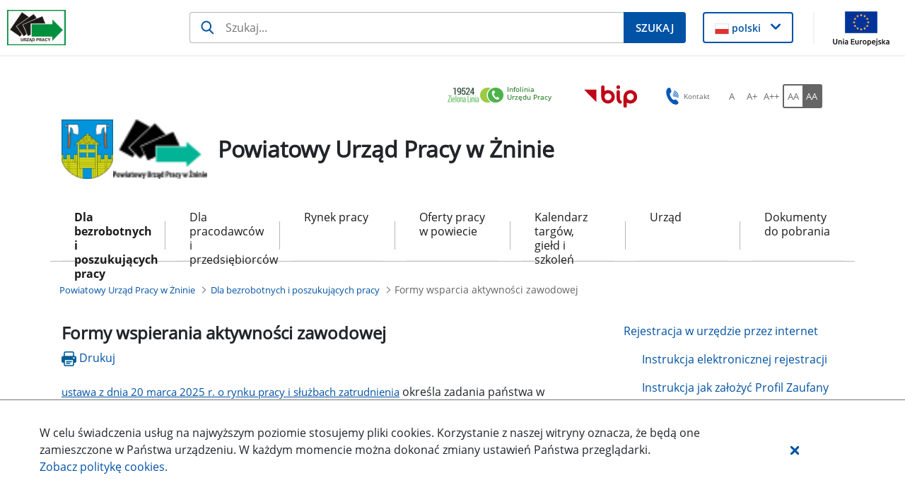

--- FILE ---
content_type: text/css;charset=UTF-8
request_url: https://znin.praca.gov.pl/o/labor-office-nnk-theme/css/main.css?browserId=chrome&themeId=laborofficennk_WAR_laborofficennktheme&minifierType=css&languageId=pl_PL&t=1768585474000
body_size: 138509
content:
/*1768585474000*/
@charset "UTF-8";.sr-only{border:0;clip:rect(0,0,0,0);height:1px;margin:-1px;overflow:hidden;padding:0;position:absolute;white-space:nowrap;width:1px}.sr-only-focusable:active,.sr-only-focusable:focus{clip:auto;height:auto;overflow:visible;position:static;white-space:normal;width:auto}.lfr-asset-column-details .lfr-asset-categories{color:#7d7d7d}.lfr-asset-column-details .lfr-asset-categories .lfr-asset-category{color:#555}.lfr-asset-column-details .lfr-asset-description{color:#444;font-style:italic;margin:.5em auto 2em;-ms-hyphens:none;-webkit-hyphens:none;hyphens:none}.lfr-asset-column-details .lfr-asset-icon{border-right:1px solid transparent;color:#999;float:left;line-height:1em;margin-right:10px;padding-right:10px}.lfr-asset-column-details .lfr-asset-icon.last{border-width:0}.lfr-asset-column-details .lfr-asset-tags{color:#7d7d7d}.lfr-asset-column-details .lfr-asset-tags .tag{color:#555}.lfr-asset-column-details .lfr-asset-metadata{clear:both;margin-bottom:1.5em;padding-bottom:1.5em}.lfr-asset-column-details .lfr-panel{clear:both;margin-bottom:.2em}.lfr-asset-column-details .lfr-panel.lfr-extended{border:1px solid #ccc;margin-bottom:0}.lfr-asset-column-details .taglib-custom-attributes-list label,.lfr-asset-column-details .lfr-asset-field label{display:block}.lfr-asset-column-details .taglib-custom-attributes-list{margin-bottom:1em}.overlay{position:absolute}.overlay-hidden,.overlaymask-hidden{display:none}.lfr-form-row{border-bottom:1px solid #ccc;margin-bottom:10px;margin-top:10px;padding:1px 5px 25px;position:relative}.lfr-form-row:after{clear:both;content:"";display:block;height:0}.lfr-form-row:hover{border:solid #ccc;border-width:1px 0;padding-top:0}.lfr-form-row.lfr-form-row-inline .form-group{margin-right:5px}.lfr-form-row legend .field-label{float:left;margin-right:10px}.lfr-form-row .handle-sort-vertical{background:url(../images/application/handle_sort_vertical.png) no-repeat 0 50%;cursor:move;padding-left:20px}.lfr-form-row fieldset{border-width:0;margin:0;padding:0}.lfr-autorow-controls{bottom:5px;position:absolute;right:5px}.datepicker-popover-content .popover-content{padding:.75rem 1rem}.dropdown.open>.dropdown-menu,.overlay-content .open>.dropdown-menu{display:block}.form-control-inline{background-color:transparent;font-size:1.125rem;font-weight:700}.form-control-inline:not(:hover){border-color:transparent}.form-control-inline::placeholder{color:#a9afb5;font-style:italic}.form-search .input-group{position:relative}.form-search .input-group.advanced-search .search-query{padding-left:40px;z-index:0}.form-search .input-group.advanced-search .toggle-advanced{cursor:pointer;left:0;line-height:1;padding:8px 10px;position:absolute;top:0}.form-search .input-group.advanced-search .toggle-advanced .caret{margin-top:7px}.form-search .input-group.advanced-search .toggle-advanced .icon-search{font-size:14px}@media(max-width:991.98px){.form-search .input-group{width:100%}.form-search .input-group .btn{clip:rect(0,0,0,0);left:-9999px;position:absolute}.form-search .input-group input.search-query{width:100%}}.lfr-table{border-collapse:collapse;clear:both}.lfr-table>tbody>tr>td,.lfr-table>tbody>tr>th,.lfr-table>thead>tr>td,.lfr-table>thead>tr>th,.lfr-table>tfoot>tr>td,.lfr-table>tfoot>tr>th{padding:0 5px;overflow-wrap:break-all;word-wrap:break-all}.lfr-table>tbody>tr>td:first-child,.lfr-table>tbody>tr>td.first-child,.lfr-table>tbody>tr>th:first-child,.lfr-table>tbody>tr>th.first-child,.lfr-table>thead>tr>td:first-child,.lfr-table>thead>tr>td.first-child,.lfr-table>thead>tr>th:first-child,.lfr-table>thead>tr>th.first-child,.lfr-table>tfoot>tr>td:first-child,.lfr-table>tfoot>tr>td.first-child,.lfr-table>tfoot>tr>th:first-child,.lfr-table>tfoot>tr>th.first-child{padding-left:0}.lfr-table>tbody>tr>td:last-child,.lfr-table>tbody>tr>td.last-child,.lfr-table>tbody>tr>th:last-child,.lfr-table>tbody>tr>th.last-child,.lfr-table>thead>tr>td:last-child,.lfr-table>thead>tr>td.last-child,.lfr-table>thead>tr>th:last-child,.lfr-table>thead>tr>th.last-child,.lfr-table>tfoot>tr>td:last-child,.lfr-table>tfoot>tr>td.last-child,.lfr-table>tfoot>tr>th:last-child,.lfr-table>tfoot>tr>th.last-child{padding-right:0}.lfr-table>tbody>tr>th,.lfr-table>thead>tr>th,.lfr-table>tfoot>tr>th{font-weight:bold}.lfr-pagination:after{clear:both;content:"";display:block;height:0;visibility:hidden}.lfr-pagination .dropdown-menu{display:none}.lfr-pagination .dropdown-toggle .icon-caret-down{margin-left:5px}.lfr-pagination .lfr-pagination-controls{float:left}.lfr-pagination .lfr-pagination-controls .search-results{display:inline-block;margin-left:10px;margin-top:5px;top:10px}.lfr-pagination .lfr-pagination-controls li .lfr-pagination-link{border-width:0;clear:both;color:#333;display:block;font-weight:normal;line-height:20px;padding:3px 20px;text-align:left;white-space:nowrap;width:100%}.lfr-pagination .lfr-pagination-delta-selector{float:left}@media(max-width:991.98px){.lfr-pagination .lfr-pagination-delta-selector .lfr-icon-menu-text{display:none}}.lfr-pagination .pagination-content{float:right}.lfr-panel.lfr-extended{border:1px solid transparent;border-color:#dedede #bfbfbf #bfbfbf #dedede}.lfr-panel.lfr-extended.lfr-collapsible .lfr-panel-button{display:block}.lfr-panel.lfr-extended.lfr-collapsed .lfr-panel-titlebar{border-bottom-width:0}.lfr-panel.panel-default .panel-heading{border-bottom-width:0}.lfr-panel .toggler-header{cursor:pointer}.sidebar-sm{font-size:.875rem}.sidebar-sm .sheet-subtitle{font-size:.75rem;margin-bottom:1rem}.sidebar-sm .form-group{margin-bottom:1rem}.sidebar-sm .form-control{border-radius:.1875rem;font-size:.875rem;height:2rem;line-height:1.5;min-height:auto;padding:.25rem .75rem}.sidebar-sm .form-control.form-control-tag-group{height:auto}.sidebar-sm .form-control.form-control-tag-group .form-control-inset{margin-bottom:0;margin-top:0}.sidebar-sm .form-control.form-control-tag-group .label{margin-bottom:0;margin-top:0;padding:0 .25rem}.sidebar-sm .form-control[type=file]{padding:0}.sidebar-sm select.form-control{padding-right:1.6rem}.sidebar-sm select.form-control:not([size]){height:2rem}.sidebar-sm .article-content-description .input-localized.input-localized-editor .input-group-item .wrapper .form-control{min-height:auto;padding:.285rem .75rem}.sidebar-sm .btn:not(.btn-unstyled){border-radius:.1875rem;font-size:.875rem;line-height:1.15;padding:.4375rem .75rem}.sidebar-sm .btn:not(.btn-unstyled).close{padding:.4375rem}.sidebar-sm .btn.btn-monospaced,.sidebar-sm .btn.btn-monospaced.btn-sm{height:2rem;padding:.1875rem 0;width:2rem}.sidebar-sm .btn.btn-monospaced.input-localized-trigger,.sidebar-sm .btn.btn-monospaced.btn-sm.input-localized-trigger{padding:0}.sidebar-sm .input-group-item .input-group-text{font-size:.875rem;height:2rem;min-width:2rem;padding-left:.75rem;padding-right:.75rem}.sidebar-sm .input-group-item .btn .btn-section{font-size:.5625rem}.sidebar-sm .list-group-item-flex{padding:.5rem .25rem}.sidebar-sm .list-group-item-flex .autofit-col{padding-left:.25rem;padding-right:.25rem}.lfr-translation-manager{border-radius:4px;display:inline-block;margin-top:.5em;min-height:1.8em}.lfr-translation-manager .lfr-translation-manager-content .lfr-translation-manager-default-locale{display:inline-block;width:auto}.lfr-translation-manager .lfr-translation-manager-content .lfr-translation-manager-icon-menu{float:none;padding:.4em 0}.lfr-translation-manager .lfr-translation-manager-content .lfr-translation-manager-icon-menu li,.lfr-translation-manager .lfr-translation-manager-content .lfr-translation-manager-icon-menu li strong{display:inline}.lfr-translation-manager .lfr-translation-manager-content .lfr-translation-manager-translations-message{margin:10px 0}.lfr-translation-manager .lfr-translation-manager-available-translations{white-space:normal}.lfr-translation-manager .lfr-translation-manager-available-translations .lfr-translation-manager-available-translations-links{line-height:1}.lfr-translation-manager .lfr-translation-manager-translation{border:1px solid transparent;border-radius:4px;cursor:pointer;display:inline-block;margin:.2em;padding:.4em .3em .4em .5em;text-decoration:none}.lfr-translation-manager .lfr-translation-manager-translation *{vertical-align:middle}.lfr-translation-manager .lfr-translation-manager-translation img{margin-right:.3em}.lfr-translation-manager .lfr-translation-manager-translation:hover{background-color:#d1e5ef}.lfr-translation-manager .lfr-translation-manager-translation.lfr-translation-manager-translation-editing{background-color:#598bec;border-color:#224fa8;color:#fff}.lfr-translation-manager .lfr-translation-manager-change-default-locale{margin:0 .4em}.lfr-translation-manager .lfr-translation-manager-delete-translation{display:inline-block;padding:0 2px}.lfr-translation-manager .lfr-translation-manager-delete-translation svg{pointer-events:none}.lfr-tree a{text-decoration:none}.lfr-tree li{margin-bottom:2px;padding-left:0}.lfr-tree li ul li,.lfr-tree li.tree-item{padding-left:0}.lfr-tree li.tree-item{padding-left:5px}.lfr-tree li.tree-item li{padding-left:20px}.lfr-tree li.tree-item ul{margin-left:0;margin-top:5px}.lfr-upload-container{margin-bottom:1rem}.lfr-upload-container .upload-target{border:3px dashed #e5e7e9;margin-bottom:1rem;min-height:2rem;padding:2rem 0;position:relative;text-align:center}.upload-drop-intent .lfr-upload-container .upload-target{z-index:100}.upload-drop-active .lfr-upload-container .upload-target{background-color:#92e5a5;border-color:#69db83}.lfr-upload-container .upload-target .drop-file-text{font-weight:normal}.mobile .lfr-upload-container .upload-target .drop-file-text{display:none}.lfr-upload-container .upload-target .small{display:block;margin:5px 0;text-transform:lowercase}.lfr-upload-container .manage-upload-target{padding-top:5px;position:relative}.lfr-upload-container .manage-upload-target .select-files{float:left;line-height:0;margin:0 1.125rem 1.125rem;padding:0 0 0 5px}.lfr-upload-container .cancel-uploads,.lfr-upload-container .clear-uploads{background-repeat:no-repeat;float:right}.lfr-upload-container .cancel-uploads{background-image:url([data-uri]);margin-right:0}.lfr-upload-container .clear-uploads{background-image:url([data-uri]);padding-left:16px}.lfr-upload-container .upload-file.upload-complete.file-saved{padding-left:25px}.lfr-upload-container .upload-file .file-title{display:inline-block;max-width:95%;overflow:hidden;padding-right:16px;text-overflow:ellipsis;vertical-align:middle;white-space:nowrap}.lfr-upload-container .upload-file .icon-file{font-size:40px}.lfr-upload-container .upload-list-info{margin:1em 0 .5em}.lfr-upload-container .upload-list-info h4{font-size:1.3em}.lfr-upload-container .cancel-button{color:#6c757d;margin-top:1px;position:absolute;right:5px;top:50%;white-space:nowrap}.lfr-upload-container .cancel-button .cancel-button-text{display:none;margin-left:5px}.lfr-upload-container .cancel-button:hover .cancel-button-text{display:inline}.lfr-upload-container .cancel-button .lexicon-icon{height:12px}.lfr-upload-container .delete-button{color:#6c757d}.lfr-upload-container .delete-button-col{padding-right:10px}.lfr-upload-container .file-added .success-message{float:right;font-weight:normal}.lfr-upload-container .upload-error{opacity:1;padding-left:25px}.lfr-upload-container .upload-complete .cancel-button,.lfr-upload-container .delete-button,.lfr-upload-container .upload-complete.file-saved .delete-button,.lfr-upload-container .upload-complete.upload-error .delete-button{display:none}.lfr-upload-container .multiple-files .upload-error{background:#f5c4c9 url([data-uri]) no-repeat 5px 5px;border-color:#bd2130;color:#bd2130;font-weight:normal;margin-bottom:16px;padding:8px 8px 8px 24px}.lfr-upload-container .multiple-files .upload-error .error-message{display:block}.lfr-upload-container .multiple-files .upload-complete.file-saved .form-check-middle-left .card-body,.lfr-upload-container .multiple-files .upload-complete.upload-error .form-check-middle-left .card-body{padding-left:1rem}.lfr-upload-container .multiple-files .upload-complete.file-saved .form-check-middle-left .custom-control-label,.lfr-upload-container .multiple-files .upload-complete.upload-error .form-check-middle-left .custom-control-label{display:none}.lfr-upload-container .single-file .upload-error{list-style:none;margin-top:1em}.lfr-upload-container .single-file .upload-error .upload-error-message{margin-bottom:.5em}.lfr-upload-container .upload-complete{padding-left:5px}.lfr-upload-container .upload-complete .error-message,.lfr-upload-container .upload-complete .success-message{font-weight:bold;margin-left:1em}.lfr-upload-container .upload-complete .delete-button{display:inline-block}.lfr-upload-container .upload-complete .select-file:disabled+.custom-control-label{display:none}.lfr-upload-container .progress{display:none;margin-top:.5rem}.lfr-upload-container .file-uploading .progress{display:flex}.lfr-alert-container{left:0;position:absolute;right:auto;top:auto;width:100%;z-index:430}.lfr-alert-container.inline-alert-container{position:relative}.lfr-alert-container.inline-alert-container .lfr-alert-wrapper{padding:0}.lfr-alert-container .lfr-alert-wrapper{margin-bottom:5px;overflow:hidden}.lfr-search-container td .overlay.entry-action{position:static}.lfr-search-container td .overlay.entry-action .btn a{display:block;padding:4px 12px}.contextual-sidebar{height:calc(100vh - 49px);pointer-events:none;position:fixed;right:0;top:49px;transform:translateX(100%);transition:transform ease .5s;width:320px;will-change:transform}.contextual-sidebar.contextual-sidebar-visible{pointer-events:auto;transform:translateX(0)}body.has-control-menu .contextual-sidebar{height:calc(100vh - 98px);top:98px}@media(min-width:576px){.contextual-sidebar{height:calc(100vh - 64px);top:64px}body.has-control-menu .contextual-sidebar{height:calc(
				100vh - 120px
			);top:120px}.contextual-sidebar-content{transition:padding ease .5s;will-change:padding}.contextual-sidebar-visible .contextual-sidebar-content,.contextual-sidebar-visible+.contextual-sidebar-content{padding-right:320px}}.taglib-diff-html div.diff-removed-image{background:#fdc6c6 url(../images/diff/minus.png)}.taglib-diff-html div.diff-added-image{background:#cfc url(../images/diff/plus.png) no-repeat}.taglib-diff-html div.diff-removed-image,.taglib-diff-html div.diff-added-image{height:300px;margin:2px;opacity:.55;position:absolute;width:200px}.taglib-diff-html span.diff-html-added{background-color:#cfc;font-size:1em}.taglib-diff-html span.diff-html-added img{border:2px solid #cfc}.taglib-diff-html span.diff-html-changed{background:url(../images/diff/underline.png) bottom repeat-x}.taglib-diff-html span.diff-html-changed img{border:2px dotted #009}.taglib-diff-html span.diff-html-removed{background-color:#fdc6c6;font-size:1em;text-decoration:line-through}.taglib-diff-html span.diff-html-removed img{border:2px solid #fdc6c6}.taglib-discussion{font-size:.875rem;margin-top:1rem}.taglib-discussion .actions-menu .component-action{display:inline-flex}.taglib-discussion .button-holder{margin:1rem 0}.taglib-discussion .comment-container{margin-bottom:1.5rem}.taglib-discussion .lfr-discussion .lfr-discussion-form-edit .alloy-editor-placeholder{border-left-color:#dbdde1}.taglib-discussion .lfr-discussion-body{font-size:1rem}@media(min-width:576px){.taglib-discussion .lfr-discussion-body{padding-left:3.5rem}}@media(min-width:576px){.taglib-discussion .lfr-discussion-details .taglib-user-display{word-wrap:break-word}}.taglib-discussion .lfr-discussion-details .taglib-user-display .user-details .user-name{font-weight:bold;text-decoration:none}.taglib-discussion .lfr-discussion-details .taglib-user-display .user-details .user-name:hover{text-decoration:underline}.taglib-discussion .lfr-discussion-details .taglib-user-display .user-profile-image .avatar{background-size:50px}.taglib-discussion .lfr-discussion-container{border-bottom:1px solid #e7e7ed;margin-bottom:1.5rem}.taglib-discussion .lfr-discussion-container:first-of-type{border-top:1px solid #e7e7ed;padding-top:1.5rem}.taglib-discussion .lfr-discussion-container:last-of-type{border-bottom:0}.taglib-discussion .lfr-discussion-container .lfr-discussion{padding-left:1rem}.taglib-discussion .lfr-discussion-container .lfr-discussion .lfr-discussion .lfr-discussion .lfr-discussion{padding-left:0}@media(min-width:576px){.taglib-discussion .lfr-discussion-container .lfr-discussion{padding-left:3.5rem}}.taglib-discussion .lfr-discussion-parent-link{color:#67678c;font-weight:600;margin-left:1em}@media(max-width:767.98px){.taglib-discussion .lfr-discussion-parent-link{display:block;margin-left:0;overflow:hidden;text-overflow:ellipsis;white-space:nowrap}}.taglib-discussion .lfr-discussion-controls .autofit-col:first-of-type>.btn-outline-borderless{margin-left:-0.75rem}.taglib-discussion .lfr-discussion-more-comments{border-top:1px solid #e7e7ed;margin-top:1.5rem;padding-top:1.5rem;text-align:center}.taglib-discussion .username{color:#272833;font-weight:600}.taglib-discussion .taglib-workflow-status{margin-left:.5rem}.taglib-discussion .workflow-value{text-transform:uppercase}@media(min-width:576px){.taglib-discussion .actions-menu{display:none}.taglib-discussion .comment-container:hover .actions-menu,.taglib-discussion .actions-menu:focus,.taglib-discussion .actions-menu.open{display:inline-block}}.drop-zone{min-height:80px;padding:20px;text-align:center}.drop-zone.drop-enabled{outline:2px dashed transparent}.drop-zone.drop-enabled:not(.no-border){outline-color:rgba(176,180,187,0.5)}.drop-zone p{margin:10px auto 0;max-width:75%}.drop-here-info{font-size:25px;height:100%;left:0;min-height:100px;opacity:0;position:absolute;text-align:center;top:0;visibility:hidden;width:100%;transition:all .2s ease-in-out}@media(prefers-reduced-motion:reduce){.drop-here-info{transition:none}}.drop-here-info .drop-here-indicator{height:115px;left:0;margin:auto;position:absolute;right:0;top:50%;transform:translate(0,-50%)}.drop-here-info .drop-icons{display:inline-block;position:relative;width:160px;transition:all .2s ease-in-out}@media(prefers-reduced-motion:reduce){.drop-here-info .drop-icons{transition:none}}.drop-here-info .drop-icons span{border-radius:3px;position:absolute;text-align:center;transition:all .3s ease-in-out}@media(prefers-reduced-motion:reduce){.drop-here-info .drop-icons span{transition:none}}.drop-here-info .drop-icons span:nth-of-type(1){box-shadow:5px 4px 0 0 rgba(0,0,0,0.08);height:60px;left:0;line-height:60px;opacity:0;top:10px;transform:rotate(25deg);width:60px}.drop-here-info .drop-icons span:nth-of-type(2){background:#00c2ff;color:#fff;height:80px;left:40px;line-height:80px;width:80px;z-index:2}.drop-here-info .drop-icons span:nth-of-type(3){box-shadow:-5px 4px 0 0 rgba(0,0,0,0.08);display:block;font-size:45px;height:70px;left:90px;line-height:70px;opacity:0;position:relative;top:8px;transform:rotate(-25deg);width:70px;z-index:1}.drop-here-info .drop-icons span:nth-of-type(1),.drop-here-info .drop-icons span:nth-of-type(3){background:#e8e6e8;color:#a5a6ac}.drop-here-info .drop-text{color:#fff;display:block;font-size:20px;margin-left:0;margin-top:20px}.drop-active .drop-here-info{background-color:rgba(0,0,0,0.6);opacity:1;visibility:visible;z-index:100}.drop-active .drop-here-info .drop-icons span:nth-of-type(1),.drop-active .drop-here-info .drop-icons span:nth-of-type(3){opacity:1}.drop-active .drop-here-info span:nth-of-type(1){transform:rotate(-20deg)}.drop-active .drop-here-info span:nth-of-type(2){transform:scale(1)}.drop-active .drop-here-info span:nth-of-type(3){transform:rotate(15deg)}.taglib-empty-result-message.sheet{margin-bottom:24px}.taglib-empty-result-message .taglib-empty-result-message-description{color:#6c757d;margin-top:8px}.taglib-empty-result-message .taglib-empty-result-message-header,.taglib-empty-result-message .taglib-empty-result-message-header-has-plus-btn,.taglib-empty-result-message .taglib-empty-search-result-message-header{background-position:center;background-repeat:no-repeat;background-size:100%;margin-left:auto;margin-right:auto}.taglib-empty-result-message .taglib-empty-result-message-header,.taglib-empty-result-message .taglib-empty-result-message-header-has-plus-btn{max-width:200px;padding-top:250px}.taglib-empty-result-message .taglib-empty-result-message-header,.taglib-empty-result-message .taglib-empty-result-message-header-has-plus-btn{background-image:url(/o/labor-office-nnk-theme/images/states/empty_state.gif)}.taglib-empty-result-message .taglib-empty-search-result-message-header{background-image:url(/o/labor-office-nnk-theme/images/states/search_state.gif);max-width:210px;padding-top:232px}.taglib-empty-result-message .taglib-empty-state{background-image:url(/o/labor-office-nnk-theme/images/states/empty_state.gif);margin:auto;max-width:250px;padding-top:250px}.taglib-empty-result-message .taglib-success-state{background-image:url(/o/labor-office-nnk-theme/images/states/success_state.gif);margin:auto;max-width:250px;padding-top:250px}.taglib-empty-result-message .taglib-search-state{background-image:url(/o/labor-office-nnk-theme/images/states/search_state.gif);margin:auto;max-width:250px;padding-top:250px}.taglib-empty-result-message .taglib-empty-result-message-title{font-size:1rem;margin-top:48px}.taglib-empty-result-message .taglib-empty-result-message-description{font-size:.875rem}.taglib-empty-result-message .taglib-empty-result-message-header+.taglib-empty-result-message-title,.taglib-empty-result-message .taglib-empty-search-result-message-header+.taglib-empty-result-message-title,.taglib-empty-result-message .taglib-empty-state+.taglib-empty-result-message-title,.taglib-empty-result-message .taglib-success-state+.taglib-empty-result-message-title,.taglib-empty-result-message .taglib-search-state+.taglib-empty-result-message-title{font-size:1.25rem;font-weight:bold;text-align:center}.taglib-empty-result-message .taglib-empty-result-message-header ~ .taglib-empty-result-message-description,.taglib-empty-result-message .taglib-empty-result-message-header ~ .taglib-empty-result-message-actions,.taglib-empty-result-message .taglib-empty-search-result-message-header ~ .taglib-empty-result-message-description,.taglib-empty-result-message .taglib-empty-search-result-message-header ~ .taglib-empty-result-message-actions,.taglib-empty-result-message .taglib-empty-state ~ .taglib-empty-result-message-description,.taglib-empty-result-message .taglib-empty-state ~ .taglib-empty-result-message-actions,.taglib-empty-result-message .taglib-success-state ~ .taglib-empty-result-message-description,.taglib-empty-result-message .taglib-success-state ~ .taglib-empty-result-message-actions,.taglib-empty-result-message .taglib-search-state ~ .taglib-empty-result-message-description,.taglib-empty-result-message .taglib-search-state ~ .taglib-empty-result-message-actions{font-size:1rem;text-align:center}.field-wrapper.form-inline .control-label{display:inline-block}.field-wrapper-html .input-localized .input-group-item{flex-wrap:nowrap}.taglib-header{border-bottom:1px solid #c8c9ca;color:#555;margin-bottom:1em;padding-bottom:10px}.taglib-header .header-title{display:inline-block;margin:.1em;max-width:100%;text-overflow:ellipsis;vertical-align:middle;white-space:nowrap;word-wrap:normal}.taglib-header .header-back-to{display:inline-block;vertical-align:middle}.taglib-header .header-back-to a{display:block;font-weight:bold;padding:0 .3em 0 0;text-decoration:none}.taglib-icon{text-decoration:none}.taglib-icon:not(.btn):hover .taglib-text,.taglib-icon:not(.btn):focus .taglib-text{text-decoration:underline}.taglib-icon[lang]>img{vertical-align:baseline;width:16px}.icon-monospaced{color:inherit;display:inline-block;height:2rem;line-height:34px;text-align:center;width:2rem}.icon-monospaced.lexicon-icon{padding:8px}.taglib-icon-list li{float:left;margin-right:1em}.taglib-icon-list:after{clear:both;content:"";display:block;height:0;visibility:hidden}.lfr-icon-menu .lfr-icon-menu-icon{max-width:none}@media(max-width:767.98px){.table-cell.last .lfr-icon-menu .dropdown-toggle{text-align:center}.table-cell.last .lfr-icon-menu .dropdown-toggle>img,.table-cell.last .lfr-icon-menu .dropdown-toggle .lfr-icon-menu-text{display:none}}.lfr-menu-list{float:none;overflow-y:auto;position:relative}.lfr-menu-list.direction-right{margin:0 2px}.lfr-menu-list.dropdown-menu{float:none;position:relative}@media(max-width:991.98px){.lfr-menu-list.dropdown-menu>li>a{font-size:22px;line-height:40px;white-space:normal}.lfr-menu-list.dropdown-menu>li>a img{margin-bottom:3px}}.lfr-menu-list.dropdown-menu .search-panel{margin-bottom:0}.lfr-menu-list.dropdown-menu .search-panel .form-group{margin:0 16px}.lfr-menu-list.dropdown-menu .search-panel .menu-item-filter{width:auto}body>.lfr-menu-list ul{border-radius:4px}.lfr-icon-menu-open:after{clear:both;content:"";display:table}.lfr-icon-menu-open .dropdown-menu{position:static}.input-localized.input-localized-editor .form-control{border-width:0;height:100%;padding:0}.input-localized .input-group-item{flex-direction:column}.input-localized .input-localized-content{margin-left:6px}.input-group .input-localized .input-localized-content{margin-top:3px}.input-localized .lfr-input-localized .lfr-input-localized-state{background-color:#ddd}.input-localized .lfr-input-localized .lfr-input-localized-state.lfr-input-localized-state-error{background-color:#ff0047}.input-localized .lfr-input-localized-default a{margin-right:14px}.input-localized .lfr-input-localized-state{height:4px;margin:3px 5px;width:4px}.input-localized .palette-item-inner .lfr-input-localized-flag{font-size:16px;opacity:.5}.input-localized .palette-item,.input-localized .palette-item-hover,.input-localized .palette-item-hover .palette-item-inner{border-color:transparent}.input-localized .palette-item-inner{border-color:#666;display:block;height:16px;width:16px}.input-localized .palette-item-selected .lfr-input-localized-state{background:#27c1f2}.input-localized-palette-container .palette-items-container{font-size:0;margin:0;white-space:normal}.input-localized-palette-container .palette-item{border-width:0;padding:.5rem 1.25rem}.input-localized-palette-container .palette-item-inner{border:1px solid;margin-right:4px;width:16px}.input-localized-palette-container .palette-item-inner img{display:block}.taglib-move-boxes{margin-bottom:1em}.taglib-move-boxes label{border-bottom:1px solid transparent;display:block;margin-bottom:5px;padding:5px}.taglib-move-boxes .toolbar{text-align:center}.taglib-move-boxes .arrow-button img{border-width:0;height:16px;width:16px}.taglib-move-boxes .choice-selector{width:100%}.taglib-move-boxes .choice-selector label{background:#ebf1f9;border-bottom-color:#8db2f3}.taglib-move-boxes .field-content{margin-bottom:0}.taglib-move-boxes .move-arrow-buttons{margin-top:5em}.taglib-move-boxes .move-arrow-buttons .arrow-button{display:block}.taglib-move-boxes .sortable-container{margin-top:10px}.taglib-move-boxes .sortable-container .btn.edit-selection{margin-bottom:10px}.taglib-move-boxes .sortable-container .move-option{background-color:transparent;border-top:1px solid #ddd;display:none;margin:2px 0;padding:2px;position:relative}.taglib-move-boxes .sortable-container .move-option.selected{display:block}.taglib-move-boxes .sortable-container .move-option.move-option-dragging{background-color:#fafafa}.taglib-move-boxes .sortable-container .move-option .checkbox,.taglib-move-boxes .sortable-container .move-option .handle{position:absolute}.taglib-move-boxes .sortable-container .move-option .checkbox{display:none;margin:7px 0 0 5px}.taglib-move-boxes .sortable-container .move-option .handle{color:#999;cursor:pointer;font-size:1.5em;padding:6px}.taglib-move-boxes .sortable-container .move-option .title{font-size:1.2em;margin:1px 0 1px 30px}.taglib-move-boxes .sortable-container.edit-list-active .move-option{display:block}.taglib-move-boxes .sortable-container.edit-list-active .move-option .checkbox{display:inline-block}.taglib-move-boxes .sortable-container.edit-list-active .move-option .handle{display:none}.mobile .taglib-move-boxes .selector-container{display:none}.item-selector .card-row>.autofit-col-expand{padding-top:4px}.item-selector .drop-zone{background-color:#f1f2f5;margin-top:1rem}.item-selector .input-file{height:.1px;opacity:0;overflow:hidden;position:absolute;width:.1px;z-index:-1}.item-selector .input-file+label{position:relative}.item-selector .input-file+label::before{border-radius:4px;bottom:-2px;content:"";display:block;left:-2px;position:absolute;right:-2px;top:-2px;transition:box-shadow .15s ease-in-out}.item-selector .input-file:focus+label::before{box-shadow:0 0 0 2px #fff,0 0 0 4px #75b8ff}.item-selector .item-selector-list-row:hover{background-color:#e5f2ff;cursor:pointer}.lfr-map{border:1px solid #ccc;min-height:400px;width:100%}.lfr-map .home-button{margin:5px}@media(max-width:575.98px){.lfr-map .home-button{height:35px;width:45px}}.lfr-map .search-controls{font-size:15px;margin-top:5px;width:100%}@media(min-width:576px){.lfr-map .search-controls{width:50%}}.lfr-map .search-controls .search-input{width:100%}.navbar .navbar-collapse{max-height:none}.navbar .navbar-collapse:after,.navbar .navbar-collapse:before{display:inline}@media(max-width:767.98px){.navbar .navbar-search{background-color:#f3f3f3;border-top-width:0;width:100%}}.navbar .navbar-search .form-search{margin:8px 0}@media(min-width:768px){.navbar .navbar-search .form-search{float:right;max-width:275px}}@media(max-width:767.98px){.navbar .navbar-search .form-search .input-group{width:100%}}@media(max-width:991.98px){.navbar .container .navbar-btn,.navbar .container-fluid .navbar-btn{margin-bottom:5px;width:45px}.navbar .container .navbar-collapse.open,.navbar .container-fluid .navbar-collapse.open{border-width:0;display:block;height:auto;overflow:visible}}.taglib-portlet-preview.show-borders{border:1px solid #828f95;margin-bottom:1em;padding:3px 3px 1em}.taglib-portlet-preview.show-borders .title{background-color:#d3dadd;font-size:1.4em;font-weight:bold;padding:.5em}.taglib-portlet-preview .preview{margin:1em;min-height:90px}.lfr-search-container .entry-action{width:1px}.lfr-search-container .entry-action .taglib-icon{white-space:nowrap}.lfr-search-container-wrapper.lfr-search-container-fixed-first-column{position:relative}@media(min-width:576px){.lfr-search-container-wrapper.lfr-search-container-fixed-first-column .table-responsive{margin-left:375px;width:auto}}.lfr-search-container-wrapper.lfr-search-container-fixed-first-column .table-responsive .table{position:static}.lfr-search-container-wrapper.lfr-search-container-fixed-first-column .table-responsive .table .lfr-search-iterator-fixed-header{left:12px;position:fixed;right:12px;top:-1px;z-index:1020}.lfr-search-container-wrapper.lfr-search-container-fixed-first-column .table-responsive .table .lfr-search-iterator-fixed-header>th{display:block;padding:0}.lfr-search-container-wrapper.lfr-search-container-fixed-first-column .table-responsive .table .lfr-search-iterator-fixed-header>th .lfr-search-iterator-fixed-header-inner-wrapper{overflow-x:hidden}@media(min-width:576px){.lfr-search-container-wrapper.lfr-search-container-fixed-first-column .table-responsive .table .lfr-search-iterator-fixed-header>th .lfr-search-iterator-fixed-header-inner-wrapper{margin-left:375px}}.lfr-search-container-wrapper.lfr-search-container-fixed-first-column .table-responsive .table .lfr-search-iterator-fixed-header>th .lfr-search-iterator-fixed-header-inner-wrapper table{border-collapse:collapse;width:100%}.lfr-search-container-wrapper.lfr-search-container-fixed-first-column .table-responsive .table .lfr-search-iterator-fixed-header>th .lfr-search-iterator-fixed-header-inner-wrapper table th{border-radius:0}.lfr-search-container-wrapper.lfr-search-container-fixed-first-column .table-responsive .table td,.lfr-search-container-wrapper.lfr-search-container-fixed-first-column .table-responsive .table th{width:auto}@media(min-width:576px){.lfr-search-container-wrapper.lfr-search-container-fixed-first-column .table-responsive .table td:first-child,.lfr-search-container-wrapper.lfr-search-container-fixed-first-column .table-responsive .table th:first-child{left:0;position:absolute;right:15px}}.lfr-search-container-wrapper.lfr-search-container-fixed-first-column .table-responsive .table th{height:auto}.lfr-search-container-wrapper a:not(.component-action):not(.btn){color:#495057;font-weight:500;text-decoration:underline}.lfr-search-container-wrapper a:not(.component-action):not(.btn):focus,.lfr-search-container-wrapper a:not(.component-action):not(.btn):hover{color:#000}.lfr-search-container-wrapper .dropdown-action .dropdown-toggle{color:#6c757d}.lfr-search-container-wrapper .dropdown-action .dropdown-toggle:hover{color:#343a40}.lfr-search-container-wrapper .lfr-icon-menu>.dropdown-toggle{color:#6c757d}.lfr-search-container-wrapper .lfr-icon-menu>.dropdown-toggle:active,.lfr-search-container-wrapper .lfr-icon-menu>.dropdown-toggle:focus,.lfr-search-container-wrapper .lfr-icon-menu>.dropdown-toggle:hover{background-color:#f7f8f9;border-radius:4px;color:#343a40}.lfr-search-container-wrapper .lfr-search-container-list .list-group:last-child .list-group-item:nth-last-child(2){border-bottom-left-radius:.25rem;border-bottom-right-radius:.25rem}.lfr-search-container-wrapper .lfr-search-container-list+.taglib-search-iterator-page-iterator-bottom{margin-top:20px}.lfr-search-container-wrapper .list-group{margin-bottom:0}.lfr-search-container-wrapper .list-group+.list-group .list-group-header:first-child,.lfr-search-container-wrapper .list-group+.list-group .list-group-item:first-child{border-top-left-radius:0;border-top-right-radius:0}.lfr-search-container-wrapper .list-group .list-group-item h4{font-size:.875rem;line-height:1.5;margin-bottom:0}.lfr-search-container-wrapper .list-group .list-group-item h5,.lfr-search-container-wrapper .list-group .list-group-item h6,.lfr-search-container-wrapper .list-group .list-group-item .h5,.lfr-search-container-wrapper .list-group .list-group-item .h6{font-size:.875rem;font-weight:400;line-height:1.5;margin-bottom:0}.lfr-search-container-wrapper .list-group .list-group-item span+h2.h5{font-weight:600}.lfr-search-container-wrapper .list-group .list-group-item h6+h5{font-weight:600}.lfr-search-container-wrapper .table-list tbody tr:nth-last-child(2) td:first-child,.lfr-search-container-wrapper .table-list tbody tr:nth-last-child(2) th:first-child{border-bottom-left-radius:.25rem}.lfr-search-container-wrapper .table-list tbody tr:nth-last-child(2) td:last-child,.lfr-search-container-wrapper .table-list tbody tr:nth-last-child(2) th:last-child{border-bottom-right-radius:.25rem}.user-info{display:flex}.user-info .sticker{align-self:center}.user-info .user-details{margin-left:1rem}.user-info .user-name{color:#343a40;font-weight:600}.user-info .date-info{color:#6c757d}.user-status-tooltip .user-status-avatar{float:left;margin-right:5px}.user-status-tooltip .user-status-avatar .user-status-avatar-image{width:27px}.user-status-tooltip .user-status-info{display:inline-block;overflow:hidden}.user-status-tooltip .user-status-info .user-status-date{font-size:11px}.lfr-search-container{margin-top:1.5em;overflow:auto}@media(max-width:767.98px){.lfr-search-container .selector-button{width:auto}}.touch .lfr-search-container{-webkit-overflow-scrolling:touch}.touch .lfr-search-container .searchcontainer-content .table{max-width:none}.taglib-page-iterator{clear:both;height:auto;width:auto}.taglib-page-iterator .lfr-pagination-buttons{float:right;margin:0}@media(max-width:991.98px){.taglib-page-iterator .lfr-pagination-buttons{width:100%}}@media(max-width:991.98px) and (max-width:767.98px){.taglib-page-iterator .lfr-pagination-buttons{float:none;margin-top:20px}}@media(max-width:991.98px){.taglib-page-iterator .lfr-pagination-buttons>li{display:inline-block;width:50%}.taglib-page-iterator .lfr-pagination-buttons>li.first,.taglib-page-iterator .lfr-pagination-buttons>li.last{display:none}.taglib-page-iterator .lfr-pagination-buttons>li>a{line-height:20px;padding:11px 19px}}.taglib-page-iterator .lfr-pagination-config{float:left;line-height:46px}@media(max-width:767.98px){.taglib-page-iterator .lfr-pagination-config{float:none}.taglib-page-iterator .lfr-pagination-config .current-page-menu{display:block}.taglib-page-iterator .lfr-pagination-config .current-page-menu .btn{display:block}}.taglib-page-iterator .lfr-pagination-config .lfr-pagination-delta-selector,.taglib-page-iterator .lfr-pagination-config .lfr-pagination-page-selector{display:inline}.taglib-page-iterator .lfr-pagination-config .lfr-pagination-delta-selector{float:none}@media(max-width:991.98px){.taglib-page-iterator .lfr-pagination-config .lfr-pagination-delta-selector{display:none}}.taglib-page-iterator .search-results{float:left;line-height:46px;margin-left:10px}@media(max-width:991.98px){.taglib-page-iterator .search-results{display:none}}.taglib-search-toggle .form-search{position:relative}.taglib-search-toggle .form-search .input-group-btn{position:absolute}@media(min-width:992px){.taglib-search-toggle .form-search .input-group-btn{position:static}}.taglib-search-toggle .toggle-advanced{color:inherit;margin-left:10px;position:absolute;top:8px}.taglib-search-toggle .toggle-advanced,.taglib-search-toggle .toggle-advanced:hover,.taglib-search-toggle .toggle-advanced:focus{text-decoration:none}.taglib-search-toggle-advanced-wrapper .taglib-search-toggle-advanced{background-color:#fcfcfc;border:solid #ddd;border-width:0 1px 1px;margin-top:0;padding:15px 15px 0}.navbar-search .taglib-search-toggle-advanced-wrapper .taglib-search-toggle-advanced{border-width:1px 0 0}.taglib-search-toggle-advanced-wrapper .taglib-search-toggle-advanced .taglib-search-toggle-advanced-content{position:relative}.taglib-search-toggle-advanced-wrapper .taglib-search-toggle-advanced .taglib-search-toggle-advanced-content .match-fields{margin-bottom:0}.taglib-search-toggle-advanced-wrapper .taglib-search-toggle-advanced .taglib-search-toggle-advanced-content .match-fields-legend{color:#999;font-size:13px}.taglib-search-toggle-advanced-wrapper .btn.close{margin-right:5px;position:relative;z-index:1}.taglib-user-display{padding:.5em}.taglib-user-display .avatar{background:no-repeat center;background-size:60px;display:block;height:60px;margin:0 auto;width:60px}.taglib-user-display .avatar.author:after{background:rgba(50,168,230,0.5);border-radius:50%;content:"";display:block;height:100%;width:100%}.taglib-user-display .user-details{margin-top:1em}.taglib-user-display .user-name{font-size:1.1em;font-weight:bold}.taglib-user-display a .user-name{text-decoration:underline}.taglib-user-display.display-style-1 .user-profile-image{float:left;margin-right:24px}.taglib-user-display.display-style-1 .user-name{display:inline-block;margin-top:10px}.taglib-user-display.display-style-1 .user-details{margin-top:0}.taglib-user-display.display-style-2 .user-profile-image,.taglib-user-display.display-style-2 .user-name{clear:both;display:block;min-height:20px;text-align:center}.taglib-user-display.display-style-3{padding:0}.taglib-user-display.display-style-3 .user-profile-image{display:inline-block;vertical-align:middle}.taglib-workflow-status .workflow-id,.taglib-workflow-status .workflow-version,.taglib-workflow-status .workflow-status{color:#999}.table-cell .taglib-workflow-status{margin:0}.table-cell .taglib-workflow-status .workflow-status{padding-left:0}.lfr-autocomplete-input-list .yui3-aclist-list{margin:0}.portal-popup .sheet>.lfr-nav{margin-top:-24px}.portal-popup .contacts-portlet .portlet-configuration-container .form{position:static}.portal-popup .lfr-form-content{padding:24px 12px}.portal-popup .portlet-body,.portal-popup .portlet-boundary,.portal-popup .portlet-column,.portal-popup .portlet-layout{height:100%}.portal-popup .portlet-column{position:static}.portal-popup .dialog-body>.container-fluid-max-xl,.portal-popup .dialog-body .container-view,.portal-popup .export-dialog-tree>.container-fluid-max-xl,.portal-popup .export-dialog-tree .container-view,.portal-popup .lfr-dynamic-uploader>.container-fluid-max-xl,.portal-popup .lfr-dynamic-uploader .container-view,.portal-popup .lfr-form-content>.container-fluid-max-xl,.portal-popup .lfr-form-content .container-view,.portal-popup .portlet-configuration-body-content>.container-fluid-max-xl,.portal-popup .portlet-configuration-body-content .container-view,.portal-popup .process-list>.container-fluid-max-xl,.portal-popup .process-list .container-view,.portal-popup .roles-selector-body>.container-fluid-max-xl,.portal-popup .roles-selector-body .container-view{padding-top:20px}.portal-popup .dialog-body>.container-fluid-max-xl .nav-tabs-underline,.portal-popup .dialog-body .container-view .nav-tabs-underline,.portal-popup .export-dialog-tree>.container-fluid-max-xl .nav-tabs-underline,.portal-popup .export-dialog-tree .container-view .nav-tabs-underline,.portal-popup .lfr-dynamic-uploader>.container-fluid-max-xl .nav-tabs-underline,.portal-popup .lfr-dynamic-uploader .container-view .nav-tabs-underline,.portal-popup .lfr-form-content>.container-fluid-max-xl .nav-tabs-underline,.portal-popup .lfr-form-content .container-view .nav-tabs-underline,.portal-popup .portlet-configuration-body-content>.container-fluid-max-xl .nav-tabs-underline,.portal-popup .portlet-configuration-body-content .container-view .nav-tabs-underline,.portal-popup .process-list>.container-fluid-max-xl .nav-tabs-underline,.portal-popup .process-list .container-view .nav-tabs-underline,.portal-popup .roles-selector-body>.container-fluid-max-xl .nav-tabs-underline,.portal-popup .roles-selector-body .container-view .nav-tabs-underline{margin-left:-15px;margin-right:-15px;margin-top:-20px}.portal-popup .dialog-body>.lfr-nav+.container-fluid-max-xl,.portal-popup .export-dialog-tree>.lfr-nav+.container-fluid-max-xl,.portal-popup .lfr-dynamic-uploader>.lfr-nav+.container-fluid-max-xl,.portal-popup .lfr-form-content>.lfr-nav+.container-fluid-max-xl,.portal-popup .portlet-configuration-body-content>.lfr-nav+.container-fluid-max-xl,.portal-popup .process-list>.lfr-nav+.container-fluid-max-xl,.portal-popup .roles-selector-body>.lfr-nav+.container-fluid-max-xl{padding-top:0}.portal-popup .login-container{padding:1rem}.portal-popup .management-bar-default{border-left-width:0;border-radius:0;border-right-width:0;border-top-width:0;margin-bottom:0}.portal-popup .navbar ~ .portlet-configuration-setup,.portal-popup .portlet-export-import-container{height:calc(100% - 48px);position:relative}@media(min-width:576px){.portal-popup .navbar ~ .portlet-configuration-setup,.portal-popup .portlet-export-import-container{height:calc(100% - 48px)}}.portal-popup .panel-group .panel{border-left-width:0;border-radius:0;border-right-width:0}.portal-popup .panel-group .panel+.panel{border-top-width:0;margin-top:0}.portal-popup .panel-heading{border-top-left-radius:0;border-top-right-radius:0}.portal-popup .portlet-configuration-setup .lfr-nav{margin-left:auto;margin-right:auto;max-width:1280px;padding-left:3px;padding-right:3px}@media(min-width:576px){.portal-popup .portlet-configuration-setup .lfr-nav{padding-left:8px;padding-right:8px}}.portal-popup .lfr-dynamic-uploader,.portal-popup .process-list{bottom:0;display:block;left:0;overflow:auto;position:absolute;right:0;top:48px;-webkit-overflow-scrolling:touch}@media(min-width:576px){.portal-popup .lfr-dynamic-uploader,.portal-popup .process-list{top:48px}}.portal-popup .portlet-export-import-publish-processes{top:0}.portal-popup .dialog-footer{background-color:#fff;border-top:1px solid #dee2e6;bottom:0;display:flex;flex-direction:row-reverse;left:0;margin:0;padding:10px 24px;width:100%;z-index:1020}@media(min-width:768px){.portal-popup .dialog-footer{position:fixed}}.portal-popup .dialog-footer .btn{margin-left:1rem;margin-right:0}.portal-popup .dialog-footer.dialog-footer-not-reverse{flex-direction:initial;justify-content:flex-end}@media(min-width:768px){.portal-popup .dialog-body:not(:last-child),.portal-popup .lfr-dynamic-uploader:not(:last-child),.portal-popup .lfr-form-content:not(:last-child),.portal-popup .portlet-configuration-body-content:not(:last-child),.portal-popup .roles-selector-body:not(:last-child){padding-bottom:60px}}.portal-popup .lfr-dynamic-uploader{display:table;table-layout:fixed;width:100%}.portal-popup .lfr-dynamic-uploader.hide-dialog-footer{bottom:0}.portal-popup .lfr-dynamic-uploader.hide-dialog-footer+.dialog-footer{display:none}.portal-popup .portlet-configuration-edit-permissions .portlet-configuration-body-content{display:flex;flex-direction:column;overflow:visible}.portal-popup .portlet-configuration-edit-permissions .portlet-configuration-body-content>form{flex-grow:1;max-width:none;overflow:auto}.portal-popup .portlet-configuration-edit-templates .portlet-configuration-body-content{bottom:0}.portal-popup:not(.article-preview) #main-content,.portal-popup:not(.article-preview) #wrapper{bottom:0;left:0;overflow:auto;padding:0;position:absolute;right:0;top:0;-webkit-overflow-scrolling:touch}@media print{.portal-popup:not(.article-preview) #main-content,.portal-popup:not(.article-preview) #wrapper{position:initial}}.portal-popup .columns-max>.portlet-layout.row{margin-left:0;margin-right:0}.portal-popup .columns-max>.portlet-layout.row>.portlet-column{padding-left:0;padding-right:0}html:not(#__):not(#___) .portlet-layout.dragging{border-collapse:separate}html:not(#__):not(#___) .drop-area{background-color:#d3dadd}html:not(#__):not(#___) .active-area{background:#ffc}html:not(#__):not(#___) .portlet-boundary.yui3-dd-dragging{opacity:.6}html:not(#__):not(#___) .portlet-boundary.yui3-dd-dragging .portlet{border:2px dashed #ccc}html:not(#__):not(#___) .sortable-layout-proxy{opacity:1}html:not(#__):not(#___) .sortable-layout-proxy .portlet-topper{background-image:none}html:not(#__):not(#___) .proxy{cursor:move;opacity:.65;position:absolute}html:not(#__):not(#___) .proxy.generic-portlet{height:200px;width:300px}html:not(#__):not(#___) .proxy.generic-portlet .portlet-title{padding:10px}html:not(#__):not(#___) .proxy.not-intersecting .forbidden-action{background:url(../images/application/forbidden_action.png) no-repeat;display:block;height:32px;position:absolute;right:-15px;top:-15px;width:32px}html:not(#__):not(#___) .resizable-proxy{border:1px dashed #828f95;position:absolute;visibility:hidden}html:not(#__):not(#___) .sortable-proxy{background:#727c81;margin-top:1px}html:not(#__):not(#___) .sortable-layout-drag-target-indicator{margin:2px 0}html:not(#__):not(#___) .yui3-dd-proxy{z-index:1110 !important}.portlet-layout.dragging{border-collapse:separate}.drop-area{background-color:#d3dadd}.active-area{background:#ffc}.portlet-boundary.yui3-dd-dragging{opacity:.6;transform:scale(0.8);transition:transform .3s ease}@media(prefers-reduced-motion:reduce){.portlet-boundary.yui3-dd-dragging{transition:none}}.portlet-boundary.yui3-dd-dragging .portlet{border:2px dashed #ccc}.sortable-layout-proxy{opacity:1}.sortable-layout-proxy .portlet-topper{background-image:none}.proxy{cursor:move;opacity:.65;position:absolute}.proxy.generic-portlet{height:200px;width:300px}.proxy.generic-portlet .portlet-title{padding:10px}.proxy.not-intersecting .forbidden-action{background:url(../images/application/forbidden_action.png) no-repeat;display:block;height:32px;position:absolute;right:-15px;top:-15px;width:32px}.resizable-proxy{border:1px dashed #828f95;position:absolute;visibility:hidden}.sortable-proxy{background:#727c81;margin-top:1px}.sortable-layout-drag-target-indicator{margin:2px 0}.yui3-dd-proxy{z-index:1110 !important}.portlet-column-content.empty{padding:50px}.lfr-portlet-title-editable{margin-top:0;z-index:9999}.lfr-portlet-title-editable .lfr-portlet-title-editable-content{padding:0}.lfr-portlet-title-editable .lfr-portlet-title-editable-content .field-input{margin-bottom:0}.lfr-portlet-title-editable .lfr-portlet-title-editable-content .textfield-label{display:none}.lfr-portlet-title-editable .lfr-portlet-title-editable-content .btn-toolbar-content{display:inline-block;vertical-align:bottom}.lfr-portlet-title-editable .lfr-portlet-title-editable-content .btn-group{margin-top:0}.lfr-portlet-title-editable .lfr-portlet-title-editable-content .btn{display:inline-block;float:none;margin-top:0;width:auto}.lfr-source-editor{border:solid 0 #ccc;border-bottom-width:2px;position:relative}.lfr-source-editor .ace_editor{height:100%}.lfr-source-editor .lfr-source-editor-toolbar li>.btn{background-color:#fff;border:transparent;color:#717383;outline:0}.lfr-source-editor .lfr-source-editor-code{background-color:#fff;color:#2b4259}.lfr-source-editor .lfr-source-editor-code .ace_gutter{background-color:#ededef;color:#868896;overflow:hidden}.lfr-source-editor .lfr-source-editor-code .ace_gutter .ace_fold-widget{font-family:fontawesome-alloy;text-align:center;vertical-align:middle}.lfr-source-editor .lfr-source-editor-code .ace_gutter .ace_fold-widget.ace_open,.lfr-source-editor .lfr-source-editor-code .ace_gutter .ace_fold-widget.ace_closed{background-image:none}.lfr-source-editor .lfr-source-editor-code .ace_gutter .ace_fold-widget.ace_open:before{content:"▾"}.lfr-source-editor .lfr-source-editor-code .ace_gutter .ace_fold-widget.ace_closed:before{content:"▸"}.lfr-source-editor .lfr-source-editor-code .ace_gutter .ace_gutter-active-cell{color:#fff}.lfr-source-editor .lfr-source-editor-code .ace_gutter .ace_gutter-active-line{background-color:#717383}.lfr-source-editor .lfr-source-editor-code .ace_gutter .ace_gutter-layer{border-right:solid 1px #ccc}.lfr-source-editor .lfr-source-editor-code .ace_gutter .ace_info{background-image:none}.lfr-source-editor .lfr-source-editor-code .ace_content .ace_active-line{background-color:#ededef}.lfr-source-editor .lfr-source-editor-code .ace_content .ace_constant{color:#34adab}.lfr-source-editor .lfr-source-editor-code .ace_content .ace_tag{color:#1d5ec7}.lfr-source-editor .lfr-source-editor-code .ace_content .ace_string{color:#ff6c58}.lfr-source-editor .lfr-source-editor-code .ace_content .ace_string.ace_regex{color:red}.lfr-source-editor.ace_dark .lfr-source-editor-code{background-color:#47474f;color:#fff}.lfr-source-editor.ace_dark .lfr-source-editor-code .ace_gutter{background:#54555e;color:#fff}.lfr-source-editor.ace_dark .lfr-source-editor-code .ace_gutter .ace_gutter-active-line{background-color:#009aed}.lfr-source-editor.ace_dark .lfr-source-editor-code .ace_content .ace_active-line{background-color:#11394e}.lfr-source-editor.ace_dark .lfr-source-editor-code .ace_content .ace_cursor{color:#fff}.lfr-source-editor.ace_dark .lfr-source-editor-code .ace_content .ace_tag{color:#4d91ff}.lfr-fullscreen-source-editor{height:100%;overflow:hidden}.lfr-fullscreen-source-editor .lfr-fullscreen-source-editor-header{height:40px;margin-right:4px;margin-top:4px;min-height:40px}.lfr-fullscreen-source-editor .lfr-fullscreen-source-editor-content{height:95%;position:relative}.lfr-fullscreen-source-editor .lfr-fullscreen-source-editor-content .panel-splitter{border:1px solid #ccc;position:absolute}.lfr-fullscreen-source-editor .lfr-fullscreen-source-editor-content .preview-panel{display:inline-block;overflow-y:auto;padding-left:20px}.lfr-fullscreen-source-editor .lfr-fullscreen-source-editor-content .source-panel{display:inline-block}.lfr-fullscreen-source-editor .lfr-fullscreen-source-editor-content.vertical .source-panel,.lfr-fullscreen-source-editor .lfr-fullscreen-source-editor-content.vertical .preview-panel{height:100%;width:50%}.lfr-fullscreen-source-editor .lfr-fullscreen-source-editor-content.vertical .panel-splitter{height:100%;left:50%;top:0}.lfr-fullscreen-source-editor .lfr-fullscreen-source-editor-content.horizontal .source-panel,.lfr-fullscreen-source-editor .lfr-fullscreen-source-editor-content.horizontal .preview-panel{height:50%;width:100%}.lfr-fullscreen-source-editor .lfr-fullscreen-source-editor-content.horizontal .panel-splitter{top:50%;width:100%}.lfr-fullscreen-source-editor .lfr-fullscreen-source-editor-content.simple .panel-splitter,.lfr-fullscreen-source-editor .lfr-fullscreen-source-editor-content.simple .preview-panel{display:none}.lfr-fullscreen-source-editor .lfr-fullscreen-source-editor-content.simple .source-panel{height:100%;width:100%}.lfr-fulscreen-source-editor-dialog .modal-footer{text-align:left}.file-icon-color-0{background-color:#fff;color:#6b6c7e}.file-icon-color-1{background-color:#fff;color:#a7a9bc}.file-icon-color-2{background-color:#fff;color:#50d2a0}.file-icon-color-3{background-color:#fff;color:#af78ff}.file-icon-color-4{background-color:#fff;color:#ffb46e}.file-icon-color-5{background-color:#fff;color:#ff5f5f}.file-icon-color-6{background-color:#fff;color:#4b9bff}.file-icon-color-7{background-color:#fff;color:#272833}.lfr-item-viewer.uploading>div:not(.progress-container){opacity:.3}.lfr-item-viewer.uploading>.progress-container{visibility:visible}.lfr-item-viewer .aspect-ratio a.item-preview{background-position:center center;background-repeat:no-repeat;background-size:cover;height:100%;position:absolute;width:100%}.lfr-item-viewer .image-viewer-base-image-list{padding-top:35px}.lfr-item-viewer .item-preview:hover{cursor:pointer}.lfr-item-viewer .progress-container{background-color:#fff;left:0;margin:0 auto;padding:20px 30px;position:absolute;right:0;text-align:center;top:50%;transform:translateY(-50%);visibility:hidden;width:80%;z-index:1000}.lfr-item-viewer .progress-container a{position:absolute;right:30px}.lfr-item-viewer .progress-container .progress{margin-top:10px}.lfr-item-viewer .search-info{background-color:#d3e8f1}.lfr-item-viewer .search-info .keywords{font-size:1.4em;font-weight:bold}.lfr-item-viewer .search-info .change-search-folder{font-size:.8em;font-weight:normal}.lfr-item-viewer .upload-view{display:table;height:400px;margin-top:20px;width:100%}.lfr-item-viewer .upload-view>div{display:table-cell;vertical-align:middle}.lfr-item-viewer .yui3-widget-bd{position:relative}.lfr-menu-expanded li a:focus{background-color:#5b677d;color:#fff;text-shadow:-1px -1px #2c2f34}.lfr-url-error{display:inline-block;white-space:normal;overflow-wrap:break-all;word-wrap:break-all}.lfr-page-layouts{padding:0}.lfr-page-layouts input[type=radio]{opacity:0;position:absolute}.lfr-page-layouts input[type=radio]:checked+.card-horizontal{cursor:default}.lfr-page-layouts input[type=radio]:checked+.card-horizontal::after{bottom:-0.0625rem;content:"";left:-0.0625rem;position:absolute;right:-0.0625rem;transition:height .15s ease-out}@media(prefers-reduced-motion:reduce){.lfr-page-layouts input[type=radio]:checked+.card-horizontal::after{transition:none}}.lfr-page-layouts .card-horizontal{cursor:pointer;outline:0;transition:color .15s ease-in-out,background-color .15s ease-in-out,border-color .15s ease-in-out,box-shadow .15s ease-in-out}@media(prefers-reduced-motion:reduce){.lfr-page-layouts .card-horizontal{transition:none}}.lfr-page-layouts .card-horizontal::after{border-radius:0 0 .25rem .25rem;bottom:-0.0625rem;content:"";height:0;left:-0.0625rem;position:absolute;right:-0.0625rem;transition:height .15s ease-out}@media(prefers-reduced-motion:reduce){.lfr-page-layouts .card-horizontal::after{transition:none}}.modal-body.dialog-iframe-bd{overflow:hidden;padding:0}.modal-dialog:not(.dialog-iframe-modal):not(.modal-full-screen){position:relative}.modal-dialog.dialog-iframe-modal{max-width:none}.modal-dialog.modal-dialog-sm{max-width:500px}.modal-dialog .yui3-resize-handles-wrapper{pointer-events:all}.modal-dialog .yui3-resize-handles-wrapper .yui3-resize-handle-inner-br{bottom:0;right:0}.modal-open .modal{display:block}.sheet>.panel-group .sheet-footer{margin-bottom:0}.sheet-footer .btn{margin-right:.5rem}.sheet-footer .btn:last-child{margin-right:0}.tag-items{list-style:none;margin:0 1em 0 0;padding:0 1em .5em;white-space:normal}.tag-items li{display:inline-block;margin:0 1em 0 0;max-width:100%}.tag-selected{color:#000;font-weight:bold;text-decoration:none}.tag-cloud .tag-popularity-1{font-size:1em}.tag-cloud .tag-popularity-2{font-size:1.3em}.tag-cloud .tag-popularity-3{font-size:1.6em}.tag-cloud .tag-popularity-4{font-size:1.9em}.tag-cloud .tag-popularity-5{font-size:2.2em}.tag-cloud .tag-popularity-6{font-size:2.5em}.lfr-portal-tooltip{display:inline-flex}.lfr-portal-tooltip,.lfr-portal-tooltip a{-webkit-touch-callout:none;-moz-user-select:none;-ms-user-select:none;-webkit-user-select:none;user-select:none}.tree-node .icon-check{padding-right:2px}.tree-node .tree-node-checked .icon-check{padding-right:0}.tree-node [class^=icon-]{margin-right:5px}.tree-node .tree-node-checkbox-container{margin-right:0}.tree-node .tree-node-selected .tree-label{background:0}.tree-node-content .tree-hitarea{color:#999;font-size:10px;padding-right:6px}.tree-node-content .tree-label{margin-left:3px}.tree-node-content .tree-node-hidden-hitarea{visibility:hidden}.tree-node-selected .tree-label{background-color:transparent}.tree-view li.tree-node .tree-node-content svg.lexicon-icon{pointer-events:none}.user-icon-color-0{background-color:#fff;box-shadow:0 0 0 1px #dee2e6;color:#6b6c7e}.user-icon-color-1{background-color:#fff;box-shadow:0 0 0 1px #dee2e6;color:#4a97f2}.user-icon-color-2{background-color:#fff;box-shadow:0 0 0 1px #dee2e6;color:#e87523}.user-icon-color-3{background-color:#fff;box-shadow:0 0 0 1px #dee2e6;color:#fb625b}.user-icon-color-4{background-color:#fff;box-shadow:0 0 0 1px #dee2e6;color:#4fa488}.user-icon-color-5{background-color:#fff;box-shadow:0 0 0 1px #dee2e6;color:#fe4fb5}.user-icon-color-6{background-color:#fff;box-shadow:0 0 0 1px #dee2e6;color:#879b7a}.user-icon-color-7{background-color:#fff;box-shadow:0 0 0 1px #dee2e6;color:#af78ff}.user-icon-color-8{background-color:#fff;box-shadow:0 0 0 1px #dee2e6;color:#bf8c2a}.user-icon-color-9{background-color:#fff;box-shadow:0 0 0 1px #dee2e6;color:#5f9bc7}.nnk-theme div{font-family:"Open Sans"}.nnk-theme .portlet-header{display:none}.nnk-theme .web-content-tabbed-publisher .portlet-header{display:none}.nnk-theme .portlet-decorate .portlet-header{display:flex}.nnk-theme .portlet-decorate .portlet-header .portlet-title-text{display:inline-block;font-family:"Open Sans";font-style:normal;font-weight:700;font-size:1em;line-height:27px;color:#0052a5;white-space:normal}.nnk-theme a{display:block}.nnk-theme .article-area a{display:inline}.nnk-theme .article-area a:has(img){display:inline-block}.nnk-theme .article-area a:has(picture){display:inline-block}.nnk-theme .asset-publisher-footer-link{text-decoration:underline;margin-top:.25rem}@media(min-width:43.74375rem){.nnk-theme .asset-publisher-footer-link{float:right}}.collapse.open{display:block}.navbar-toggler-icon{background-image:url("data:image/svg+xml;charset=utf8,%3Csvg%20xmlns='http://www.w3.org/2000/svg'%20viewBox='0%200%20512%20512'%3E%3Cpath%20class='lexicon-icon-outline%20bars-line-top'%20d='M480%2064H32C14.336%2064%200%2049.664%200%2032S14.336%200%2032%200h448c17.664%200%2032%2014.336%2032%2032s-14.336%2032-32%2032z'%20fill='%23212529'/%3E%3Cpath%20class='lexicon-icon-outline%20bars-line-middle'%20d='M480%20288H32c-17.664%200-32-14.336-32-32s14.336-32%2032-32h448c17.664%200%2032%2014.336%2032%2032s-14.336%2032-32%2032z'%20fill='%23212529'/%3E%3Cpath%20class='lexicon-icon-outline%20bars-line-bottom'%20d='M480%20512H32c-17.664%200-32-14.336-32-32s14.336-32%2032-32h448c17.664%200%2032%2014.336%2032%2032s-14.336%2032-32%2032z'%20fill='%23212529'/%3E%3C/svg%3E");height:1em;width:1em}.navbar-nav .nav-item.hover:after{bottom:-0.125rem;content:"";height:.125rem;left:0;position:absolute;width:100%}.navbar .navbar-toggler .c-inner{max-width:none}html:not(#__):not(#___) .cadmin.portlet-topper{position:relative}html:not(#__):not(#___) .cadmin.portlet-topper .portlet-topper-toolbar .portlet-icon-back{background:url(../images/arrows/12_left.png) no-repeat 0 50%;padding:5px 5px 5px 18px}html:not(#__):not(#___) .cadmin.portlet-topper .portlet-topper-toolbar .portlet-options .lfr-icon-menu-text{display:none}html:not(#__):not(#___) .cadmin .component-action.portlet-options{color:white}body.portlet{border-width:0}.portlet-icon-back{margin-top:-2px}.portlet-topper .portlet-topper-toolbar .portlet-icon-back{background:url(../images/arrows/12_left.png) no-repeat 0 50%;padding:5px 5px 5px 18px}.portlet-options-dropdown{z-index:1035}.portlet-topper{position:relative}.portlet-topper .portlet-topper-toolbar .portlet-options .lfr-icon-menu-text{display:none}.portlet-draggable .portlet-topper{cursor:move}.portlet-title-editable{cursor:pointer}.portlet-title-text{display:inline-block;margin-top:0;max-width:95%;overflow:hidden;text-overflow:ellipsis;vertical-align:top;white-space:nowrap}.panel-page-body .portlet-title-text,.panel-page-content .portlet-title-text{cursor:auto}.portlet-minimized .portlet-content{padding:0}.portlet-nested-portlets .portlet-boundary{left:0 !important;position:relative !important;top:0 !important}.portlet-layout .portlet-header{margin-bottom:1rem}@media(min-width:576px){.portlet .visible-interaction{display:none}}@media(max-width:767.98px){.controls-hidden .portlet .visible-interaction{display:none}}.portlet:hover .visible-interaction,.portlet.open .visible-interaction,.portlet.focus .visible-interaction{display:block}.controls-hidden .lfr-meta-actions,.controls-hidden .lfr-configurator-visibility{display:none}.controls-hidden .portlet-topper-toolbar{display:none !important}html:not(#__):not(#___) .cadmin.portlet-topper{background-color:#f7f7f7;border-color:transparent;border-radius:0;border-style:solid;border-width:1px 1px 1px 1px;color:rgba(0,0,0,0.5);display:box;display:flex;padding:3px 12px 3px 24px;position:relative}html:not(#__):not(#___) .portlet>.cadmin.portlet-topper{display:none}@media(min-width:768px){html:not(#__):not(#___) .portlet>.cadmin.portlet-topper{display:flex;left:0;opacity:0;position:absolute;right:0;transition:opacity .25s,transform .25s;top:0}}@media(min-width:768px) and (prefers-reduced-motion:reduce){html:not(#__):not(#___) .portlet>.cadmin.portlet-topper{transition:none}}html:not(#__):not(#___) .cadmin .portlet-actions{float:right}html:not(#__):not(#___) .cadmin .portlet-options{display:inline-block}html:not(#__):not(#___) .cadmin .portlet-title-menu{flex:0 1 auto}html:not(#__):not(#___) .cadmin .portlet-title-menu>span>a{display:inline-block;text-decoration:none}html:not(#__):not(#___) .cadmin .portlet-topper-toolbar{margin:0;padding-left:0}html:not(#__):not(#___) .cadmin .portlet-topper-toolbar>a,html:not(#__):not(#___) .cadmin .portlet-topper-toolbar>span>a,html:not(#__):not(#___) .cadmin .portlet-topper-toolbar .lfr-icon-menu>a{color:rgba(0,0,0,0.5)}html:not(#__):not(#___) .cadmin .portlet-topper-toolbar>a:focus,html:not(#__):not(#___) .cadmin .portlet-topper-toolbar>a:hover{text-decoration:none}html:not(#__):not(#___) .cadmin .portlet-name-text{font-size:14px;font-weight:600}html:not(#__):not(#___) .cadmin .portlet-title-default{flex:1 1 auto;line-height:2;overflow:hidden;text-overflow:ellipsis;white-space:nowrap}@media(min-width:576px){html:not(#__):not(#___) .lfr-configurator-visibility .portlet:hover .portlet-topper,html:not(#__):not(#___) .lfr-configurator-visibility .portlet.focus .portlet-topper,html:not(#__):not(#___) .lfr-configurator-visibility .portlet.open .portlet-topper{opacity:.5}}@media(min-width:768px){html:not(#__):not(#___) .controls-visible .portlet:hover>.portlet-content-editable,html:not(#__):not(#___) .controls-visible .portlet.open>.portlet-content-editable,html:not(#__):not(#___) .controls-visible .portlet.focus>.portlet-content-editable{border-color:transparent;border-top-left-radius:0;border-top-right-radius:0}}@media(min-width:768px){html:not(#__):not(#___) .controls-visible .portlet:hover>.cadmin.portlet-topper,html:not(#__):not(#___) .controls-visible .portlet.open>.cadmin.portlet-topper,html:not(#__):not(#___) .controls-visible .portlet.focus>.cadmin.portlet-topper{opacity:1;transform:translateY(-97%)}}@media(min-width:768px){html:not(#__):not(#___) .controls-visible .portlet.open>.cadmin.portlet-topper{transition-duration:0}}@media(max-width:767.98px){html:not(#__):not(#___) .controls-visible .cadmin.portlet-topper{display:box;display:flex}}html:not(#__):not(#___) .controls-visible .cadmin .portlet-topper-toolbar{display:block}.portlet{margin-bottom:10px;position:relative}@media(min-width:768px){.controls-visible .portlet:hover>.portlet-content-editable,.controls-visible .portlet.open>.portlet-content-editable,.controls-visible .portlet.focus>.portlet-content-editable{border-color:transparent;border-top-left-radius:0;border-top-right-radius:0}}@media(min-width:768px){.controls-visible .portlet:hover>.portlet-topper,.controls-visible .portlet.open>.portlet-topper,.controls-visible .portlet.focus>.portlet-topper{opacity:1;transform:translateY(-97%)}}@media(min-width:576px){.lfr-configurator-visibility .portlet:hover .portlet-topper,.lfr-configurator-visibility .portlet.focus .portlet-topper,.lfr-configurator-visibility .portlet.open .portlet-topper{opacity:.5}}.portlet-content-editable{border-color:transparent;border-radius:0;border-style:solid;border-width:1px 1px 1px 1px}.portlet>.portlet-content-editable{border-color:transparent}@media(max-width:767.98px){.controls-visible .portlet-content-editable{border-color:transparent;border-top-left-radius:0;border-top-right-radius:0}}.portlet-name-text{font-size:.875rem;font-weight:600}.portlet-options{display:inline-block}.portlet-title-default{flex:1 1 auto;line-height:2;overflow:hidden;text-overflow:ellipsis;white-space:nowrap}.portlet-title-menu{flex:0 1 auto}.portlet-title-menu>span>a{display:inline-block;text-decoration:none}.portlet-topper{background-color:#f7f7f7;border-color:transparent;border-radius:0;border-style:solid;border-width:1px 1px 1px 1px;color:rgba(0,0,0,0.5);display:box;display:flex;padding:3px 12px 3px 24px;position:relative}.portlet>.portlet-topper{display:none}@media(min-width:768px){.portlet>.portlet-topper{display:flex;left:0;opacity:0;position:absolute;right:0;transition:opacity .25s,transform .25s;top:0}}@media(min-width:768px) and (prefers-reduced-motion:reduce){.portlet>.portlet-topper{transition:none}}@media(max-width:767.98px){.controls-visible .portlet-topper{display:box;display:flex}}.portlet-topper-toolbar{margin:0;padding-left:0}.portlet-topper-toolbar>a,.portlet-topper-toolbar>span>a,.portlet-topper-toolbar .lfr-icon-menu>a{color:rgba(0,0,0,0.5)}.portlet-topper-toolbar>a:focus,.portlet-topper-toolbar>a:hover{text-decoration:none}.controls-visible .portlet-topper-toolbar{display:block}.lfr-panel-page .portlet-title{font-size:13px}.portlet-borderless .portlet-content{padding:1rem}.portlet-decorate .portlet-content{background:#fff;border-color:transparent;border-style:solid;border-width:1px 1px 1px 1px;padding:1rem;word-wrap:break-word}.portlet-barebone .portlet-content{padding:0}.portlet-dynamic-data-lists-display .lfr-ddm-field-group,.portlet-dynamic-data-lists .lfr-ddm-field-group{margin-bottom:10px;margin-top:10px;padding:28px 24px}.breadcrumb.breadcrumb-vertical{display:inline-block;text-align:center}.breadcrumb.breadcrumb-vertical li{display:block}.breadcrumb.breadcrumb-vertical li.last,.breadcrumb.breadcrumb-vertical li.only{background:0}.breadcrumb.breadcrumb-vertical .divider{background:url(../images/arrows/07_down.png) no-repeat 50% 100%;display:block;height:10px;overflow:hidden;text-indent:101%;white-space:nowrap}.navbar form{margin:0}:not(.inline-item)>.loading-animation{margin-bottom:20px;margin-top:20px}.product-menu .loading-animation{margin-top:160px}@keyframes lfr-drop-active{0%{background-color:#ebebeb;border-color:#ddd}50%{background-color:#ddedde;border-color:#7d7;transform:scale(1.1)}75%{background-color:#ddedde;border-color:#7d7}100%{background-color:#ebebeb;border-color:#ddd}}.lfr-upload-container .progress-bar,.lfr-upload-container .progress{border-radius:10px}.lfr-upload-container .upload-file,.lfr-upload-container .upload-target{border-radius:5px}.upload-drop-active .lfr-upload-container .upload-target{animation:none}.upload-drop-intent .lfr-upload-container .upload-target{animation:lfr-drop-active 1s ease .2s infinite}.select-files{border-radius:5px}.taglib-form-navigator>.form-steps>ul.form-navigator.list-group{box-shadow:none}.taglib-form-navigator>.form-steps>ul.form-navigator.list-group .tab .tab-label:hover .number,.taglib-form-navigator>.form-steps>ul.form-navigator.list-group .tab .tab-label:focus .number{box-shadow:0 0 5px 0 #333;transition-duration:.25s;transition-property:box-shadow;transition-timing-function:ease-out}.taglib-form-navigator>.form-steps>ul.form-navigator.list-group .tab .tab-label .number{border-radius:50%}@keyframes progress-bar-stripes{from{background-position:40px 0}to{background-position:0 0}}.lfr-progress-active .progress-bar-status,.lfr-upload-container .file-uploading .progress-bar .progress{animation:progress-bar-stripes .5s linear infinite;background-image:linear-gradient(-45deg,rgba(255,255,255,0.3) 25%,rgba(255,255,255,0) 25%,rgba(255,255,255,0) 50%,rgba(255,255,255,0.3) 50%,rgba(255,255,255,0.3) 75%,rgba(255,255,255,0) 75%,rgba(255,255,255,0));background-size:40px 40px;transition:width,0.5s,ease-out}@media(prefers-reduced-motion:reduce){.lfr-progress-active .progress-bar-status,.lfr-upload-container .file-uploading .progress-bar .progress{transition:none}}@keyframes highlight-animation{from{background-color:#ffc}to{background-color:transparent}}.highlight-animation{animation:highlight-animation .7s}.portlet-options.btn-group .dropdown-toggle,.portlet-options.btn-group.open .dropdown-toggle{box-shadow:none}.form-group.form-inline.input-boolean-wrapper label,.form-group.form-inline.input-checkbox-wrapper label{gap:.3125rem}/*!
 *  Font Awesome 3.2.1
 *  the iconic font designed for Bootstrap
 *  ------------------------------------------------------------------------------
 *  The full suite of pictographic icons, examples, and documentation can be
 *  found at http://fontawesome.io.  Stay up to date on Twitter at
 *  http://twitter.com/fontawesome.
 *
 *  License
 *  ------------------------------------------------------------------------------
 *  - The Font Awesome font is licensed under SIL OFL 1.1 -
 *    http://scripts.sil.org/OFL
 *  - Font Awesome CSS, LESS, and SASS files are licensed under MIT License -
 *    http://opensource.org/licenses/mit-license.html
 *  - Font Awesome documentation licensed under CC BY 3.0 -
 *    http://creativecommons.org/licenses/by/3.0/
 *  - Attribution is no longer required in Font Awesome 3.0, but much appreciated:
 *    "Font Awesome by Dave Gandy - http://fontawesome.io"
 *
 *  Author - Dave Gandy
 *  ------------------------------------------------------------------------------
 *  Email: dave@fontawesome.io
 *  Twitter: http://twitter.com/davegandy
 *  Work: Lead Product Designer @ Kyruus - http://kyruus.com
 */@font-face{font-family:"fontawesome-alloy";src:url("../font/fontawesome-alloy.eot");src:url("../font/fontawesome-alloy.eot?#iefix") format("embedded-opentype"),url("../font/fontawesome-alloy.woff") format("woff"),url("../font/fontawesome-alloy.ttf") format("truetype"),url("../font/fontawesome-alloy.svg#fontawesome-alloy") format("svg");font-weight:normal;font-style:normal}[class^=icon-],[class*=" icon-"]{font-family:"fontawesome-alloy";font-weight:normal;font-style:normal;text-decoration:inherit;-webkit-font-smoothing:antialiased}[class^=icon-]:before,[class*=" icon-"]:before{text-decoration:inherit;display:inline-block;speak:none}.icon-large:before{vertical-align:-10%;font-size:1.3333333333em}a [class^=icon-],a [class*=" icon-"]{display:inline}[class^=icon-].icon-fixed-width,[class*=" icon-"].icon-fixed-width{display:inline-block;width:1.1428571429em;text-align:right;padding-right:.2857142857em}[class^=icon-].icon-fixed-width.icon-large,[class*=" icon-"].icon-fixed-width.icon-large{width:1.4285714286em}.icons-ul{margin-left:2.1428571429em;list-style-type:none}.icons-ul>li{position:relative}.icons-ul .icon-li{position:absolute;left:-2.1428571429em;width:2.1428571429em;text-align:center;line-height:inherit}[class^=icon-].hide,[class*=" icon-"].hide{display:none}.icon-muted{color:#eee}.icon-light{color:white}.icon-dark{color:#333}.icon-border{border:solid 1px #eee;padding:.2em .25em .15em;-webkit-border-radius:3px;-moz-border-radius:3px;border-radius:3px}.icon-2x{font-size:2em}.icon-2x.icon-border{border-width:2px;-webkit-border-radius:4px;-moz-border-radius:4px;border-radius:4px}.icon-3x{font-size:3em}.icon-3x.icon-border{border-width:3px;-webkit-border-radius:5px;-moz-border-radius:5px;border-radius:5px}.icon-4x{font-size:4em}.icon-4x.icon-border{border-width:4px;-webkit-border-radius:6px;-moz-border-radius:6px;border-radius:6px}.icon-5x{font-size:5em}.icon-5x.icon-border{border-width:5px;-webkit-border-radius:7px;-moz-border-radius:7px;border-radius:7px}.pull-right{float:right}.pull-left{float:left}[class^=icon-].pull-left,[class*=" icon-"].pull-left{margin-right:.3em}[class^=icon-].pull-right,[class*=" icon-"].pull-right{margin-left:.3em}[class^=icon-],[class*=" icon-"]{display:inline;width:auto;height:auto;line-height:normal;vertical-align:baseline;background-image:none;background-position:0 0;background-repeat:repeat;margin-top:0}.icon-white,.nav-pills>.active>a>[class^=icon-],.nav-pills>.active>a>[class*=" icon-"],.nav-list>.active>a>[class^=icon-],.nav-list>.active>a>[class*=" icon-"],.navbar-inverse .nav>.active>a>[class^=icon-],.navbar-inverse .nav>.active>a>[class*=" icon-"],.dropdown-menu>li>a:hover>[class^=icon-],.dropdown-menu>li>a:hover>[class*=" icon-"],.dropdown-menu>.active>a>[class^=icon-],.dropdown-menu>.active>a>[class*=" icon-"],.dropdown-submenu:hover>a>[class^=icon-],.dropdown-submenu:hover>a>[class*=" icon-"]{background-image:none}.btn [class^=icon-].icon-large,.btn [class*=" icon-"].icon-large,.nav [class^=icon-].icon-large,.nav [class*=" icon-"].icon-large{line-height:.9em}.btn [class^=icon-].icon-spin,.btn [class*=" icon-"].icon-spin,.nav [class^=icon-].icon-spin,.nav [class*=" icon-"].icon-spin{display:inline-block}.nav-tabs [class^=icon-],.nav-tabs [class^=icon-].icon-large,.nav-tabs [class*=" icon-"],.nav-tabs [class*=" icon-"].icon-large,.nav-pills [class^=icon-],.nav-pills [class^=icon-].icon-large,.nav-pills [class*=" icon-"],.nav-pills [class*=" icon-"].icon-large{line-height:.9em}.btn [class^=icon-].pull-left.icon-2x,.btn [class^=icon-].pull-right.icon-2x,.btn [class*=" icon-"].pull-left.icon-2x,.btn [class*=" icon-"].pull-right.icon-2x{margin-top:.18em}.btn [class^=icon-].icon-spin.icon-large,.btn [class*=" icon-"].icon-spin.icon-large{line-height:.8em}.btn.btn-small [class^=icon-].pull-left.icon-2x,.btn.btn-small [class^=icon-].pull-right.icon-2x,.btn.btn-small [class*=" icon-"].pull-left.icon-2x,.btn.btn-small [class*=" icon-"].pull-right.icon-2x{margin-top:.25em}.btn.btn-large [class^=icon-],.btn.btn-large [class*=" icon-"]{margin-top:0}.btn.btn-large [class^=icon-].pull-left.icon-2x,.btn.btn-large [class^=icon-].pull-right.icon-2x,.btn.btn-large [class*=" icon-"].pull-left.icon-2x,.btn.btn-large [class*=" icon-"].pull-right.icon-2x{margin-top:.05em}.btn.btn-large [class^=icon-].pull-left.icon-2x,.btn.btn-large [class*=" icon-"].pull-left.icon-2x{margin-right:.2em}.btn.btn-large [class^=icon-].pull-right.icon-2x,.btn.btn-large [class*=" icon-"].pull-right.icon-2x{margin-left:.2em}.nav-list [class^=icon-],.nav-list [class*=" icon-"]{line-height:inherit}.icon-stack{position:relative;display:inline-block;width:2em;height:2em;line-height:2em;vertical-align:-35%}.icon-stack [class^=icon-],.icon-stack [class*=" icon-"]{display:block;text-align:center;position:absolute;width:100%;height:100%;font-size:1em;line-height:inherit}.icon-stack .icon-stack-base{font-size:2em}.icon-spin{display:inline-block;-moz-animation:spin 2s infinite linear;-o-animation:spin 2s infinite linear;-webkit-animation:spin 2s infinite linear;animation:spin 2s infinite linear}a .icon-stack,a .icon-spin{display:inline-block;text-decoration:none}@-moz-keyframes spin{0%{-moz-transform:rotate(0)}100%{-moz-transform:rotate(359deg)}}@-webkit-keyframes spin{0%{-webkit-transform:rotate(0)}100%{-webkit-transform:rotate(359deg)}}@-o-keyframes spin{0%{-o-transform:rotate(0)}100%{-o-transform:rotate(359deg)}}@-ms-keyframes spin{0%{-ms-transform:rotate(0)}100%{-ms-transform:rotate(359deg)}}@keyframes spin{0%{transform:rotate(0)}100%{transform:rotate(359deg)}}.icon-rotate-90:before{-webkit-transform:rotate(90deg);-moz-transform:rotate(90deg);-ms-transform:rotate(90deg);-o-transform:rotate(90deg);transform:rotate(90deg);filter:progid:DXImageTransform.Microsoft.BasicImage(rotation=1)}.icon-rotate-180:before{-webkit-transform:rotate(180deg);-moz-transform:rotate(180deg);-ms-transform:rotate(180deg);-o-transform:rotate(180deg);transform:rotate(180deg);filter:progid:DXImageTransform.Microsoft.BasicImage(rotation=2)}.icon-rotate-270:before{-webkit-transform:rotate(270deg);-moz-transform:rotate(270deg);-ms-transform:rotate(270deg);-o-transform:rotate(270deg);transform:rotate(270deg);filter:progid:DXImageTransform.Microsoft.BasicImage(rotation=3)}.icon-flip-horizontal:before{-webkit-transform:scale(-1,1);-moz-transform:scale(-1,1);-ms-transform:scale(-1,1);-o-transform:scale(-1,1);transform:scale(-1,1)}.icon-flip-vertical:before{-webkit-transform:scale(1,-1);-moz-transform:scale(1,-1);-ms-transform:scale(1,-1);-o-transform:scale(1,-1);transform:scale(1,-1)}a .icon-rotate-90:before,a .icon-rotate-180:before,a .icon-rotate-270:before,a .icon-flip-horizontal:before,a .icon-flip-vertical:before{display:inline-block}[data-icon]:before{font-family:"fontawesome-alloy";content:'\FEFF' attr(data-icon);speak:none;font-weight:normal;font-variant:normal;text-transform:none;line-height:1;-webkit-font-smoothing:antialiased;-moz-osx-font-smoothing:grayscale}.icon-caret-bottom-right,.icon-glass,.icon-music,.icon-search,.icon-envelope,.icon-heart,.icon-star,.icon-star-empty,.icon-user,.icon-film,.icon-th-large,.icon-th,.icon-th-list,.icon-ok,.icon-remove,.icon-zoom-in,.icon-zoom-out,.icon-off,.icon-signal,.icon-cog,.icon-trash,.icon-home,.icon-file,.icon-inbox,.icon-play-circle,.icon-repeat,.icon-refresh,.icon-list-alt,.icon-lock,.icon-flag,.icon-headphones,.icon-volume-off,.icon-volume-down,.icon-volume-up,.icon-qrcode,.icon-barcode,.icon-tag,.icon-tags,.icon-book,.icon-bookmark,.icon-print,.icon-camera,.icon-font,.icon-bold,.icon-italic,.icon-align-justify,.icon-list,.icon-indent-left,.icon-indent-right,.icon-facetime-video,.icon-picture,.icon-pencil,.icon-map-marker,.icon-adjust,.icon-tint,.icon-edit,.icon-share,.icon-check,.icon-move,.icon-step-backward,.icon-fast-backward,.icon-backward,.icon-play,.icon-pause,.icon-stop,.icon-forward,.icon-fast-forward,.icon-minus-sign,.icon-remove-sign,.icon-ok-sign,.icon-question-sign,.icon-info-sign,.icon-screenshot,.icon-remove-circle,.icon-ok-circle,.icon-ban-circle,.icon-arrow-left,.icon-arrow-right,.icon-arrow-up,.icon-arrow-down,.icon-share-alt,.icon-resize-full,.icon-resize-small,.icon-plus,.icon-minus,.icon-asterisk,.icon-exclamation-sign,.icon-gift,.icon-leaf,.icon-calendar,.icon-random,.icon-comment,.icon-magnet,.icon-chevron-up,.icon-chevron-down,.icon-retweet,.icon-shopping-cart,.icon-folder-close,.icon-folder-open,.icon-resize-vertical,.icon-resize-horizontal,.icon-bar-chart,.icon-twitter-sign,.icon-facebook-sign,.icon-camera-retro,.icon-key,.icon-cogs,.icon-comments,.icon-thumbs-up,.icon-thumbs-down,.icon-star-half,.icon-signin,.icon-trophy,.icon-github-sign,.icon-upload-alt,.icon-lemon,.icon-phone,.icon-check-empty,.icon-bookmark-empty,.icon-phone-sign,.icon-twitter,.icon-facebook,.icon-github,.icon-unlock,.icon-credit,.icon-rss,.icon-hdd,.icon-bullhorn,.icon-bell,.icon-certificate,.icon-hand-right,.icon-hand-left,.icon-hand-up,.icon-globe,.icon-wrench,.icon-tasks,.icon-filter,.icon-briefcase,.icon-fullscreen,.icon-group,.icon-link,.icon-cloud,.icon-beaker,.icon-cut,.icon-copy,.icon-paper-clip,.icon-save,.icon-sign-blank,.icon-reorder,.icon-list-ul,.icon-list-ol,.icon-strikethrough,.icon-underline,.icon-table,.icon-magic,.icon-money,.icon-caret-down,.icon-caret-up,.icon-caret-left,.icon-caret-right,.icon-columns,.icon-sort,.icon-sort-down,.icon-sort-up,.icon-envelope-alt,.icon-linkedin,.icon-undo,.icon-legal,.icon-dashboard,.icon-comment-alt,.icon-comments-alt,.icon-bolt,.icon-sitemap,.icon-umbrella,.icon-paste,.icon-lightbulb,.icon-exchange,.icon-bell-alt,.icon-coffee,.icon-food,.icon-file-alt,.icon-building,.icon-hospital,.icon-ambulance,.icon-medkit,.icon-fighter-jet,.icon-beer,.icon-h-sign,.icon-plus-sign,.icon-double-angle-left,.icon-double-angle-right,.icon-double-angle-up,.icon-double-angle-down,.icon-angle-left,.icon-angle-right,.icon-angle-up,.icon-angle-down,.icon-desktop,.icon-laptop,.icon-spinner,.icon-circle,.icon-reply,.icon-github-alt,.icon-folder-close-alt,.icon-folder-open-alt,.icon-expand-alt,.icon-collapse-alt,.icon-smile,.icon-frown,.icon-meh,.icon-gamepad,.icon-keyboard,.icon-flag-alt,.icon-flag-checkered,.icon-terminal,.icon-code,.icon-reply-all,.icon-star-half-full,.icon-location-arrow,.icon-crop,.icon-code-fork,.icon-subscript,.icon-eraser,.icon-puzzle,.icon-microphone,.icon-microphone-off,.icon-shield,.icon-calendar-empty,.icon-fire-extinguisher,.icon-rocket,.icon-maxcdn,.icon-chevron-sign-left,.icon-chevron-sign-right,.icon-chevron-sign-up,.icon-chevron-sign-down,.icon-html5,.icon-css3,.icon-anchor,.icon-unlock-alt,.icon-bullseye,.icon-ellipsis-horizontal,.icon-ellipsis-vertical,.icon-rss-sign,.icon-fb-boolean,.icon-text-height,.icon-text-width,.icon-align-left,.icon-align-center,.icon-align-right,.icon-step-forward,.icon-eject,.icon-chevron-left,.icon-chevron-right,.icon-plus-sign-2,.icon-fire,.icon-eye-open,.icon-eye-close,.icon-warning-sign,.icon-plane,.icon-heart-empty,.icon-signout,.icon-linkedin-sign,.icon-pushpin,.icon-external-link,.icon-hand-down,.icon-circle-arrow-left,.icon-circle-arrow-right,.icon-circle-arrow-up,.icon-circle-arrow-down,.icon-truck,.icon-pinterest,.icon-pinterest-sign,.icon-google-plus-sign,.icon-google-plus,.icon-cloud-download,.icon-cloud-upload,.icon-user-md,.icon-stethoscope,.icon-suitcase,.icon-tablet,.icon-mobile,.icon-circle-blank,.icon-quote-left,.icon-quote-right,.icon-unlink,.icon-question,.icon-info,.icon-exclamation,.icon-superscript,.icon-play-sign,.icon-ticket,.icon-minus-sign-alt,.icon-check-minus,.icon-level-up,.icon-sort-by-attributes-alt,.icon-sort-by-order,.icon-sort-by-order-alt,.icon-thumbs-up-2,.icon-thumbs-down-2,.icon-dribbble,.icon-skype,.icon-foursquare,.icon-trello,.icon-female,.icon-level-down,.icon-check-sign,.icon-edit-sign,.icon-external-link-sign,.icon-share-sign,.icon-compass,.icon-collapse,.icon-collapse-top,.icon-expand,.icon-euro,.icon-gbp,.icon-dollar,.icon-rupee,.icon-yen,.icon-renminbi,.icon-won,.icon-bitcoin,.icon-file-2,.icon-file-text,.icon-sort-by-alphabet,.icon-sort-by-alphabet-alt,.icon-sort-by-attributes,.icon-youtube-sign,.icon-youtube,.icon-xing,.icon-xing-sign,.icon-youtube-play,.icon-dropbox,.icon-stackexchange,.icon-instagram,.icon-flickr,.icon-adn,.icon-bitbucket,.icon-bitbucket-sign,.icon-tumblr,.icon-tumblr-sign,.icon-long-arrow-down,.icon-long-arrow-up,.icon-long-arrow-left,.icon-long-arrow-right,.icon-apple,.icon-windows,.icon-android,.icon-linux,.icon-male,.icon-gittip,.icon-sun,.icon-moon,.icon-archive,.icon-bug,.icon-vk,.icon-weibo,.icon-renren,.icon-time,.icon-road,.icon-download-alt,.icon-download,.icon-upload,.icon-db-joinxor,.icon-db-state,.icon-db-start,.icon-db-end,.icon-db-fork,.icon-db-condition,.icon-db-task,.icon-db-join,.icon-fb-button,.icon-fb-fieldset,.icon-fb-custom-field,.icon-fb-separator,.icon-fb-paragraph,.icon-fb-file-upload,.icon-fb-text,.icon-fb-text-box,.icon-fb-select,.icon-fb-radio,.icon-fb-number,.icon-fb-integer,.icon-fb-decimal{font-family:"fontawesome-alloy";speak:none;font-style:normal;font-weight:normal;font-variant:normal;text-transform:none;line-height:1;-webkit-font-smoothing:antialiased}.icon-caret-bottom-right:before{content:"\e016"}.icon-glass:before{content:"\f000"}.icon-music:before{content:"\f001"}.icon-search:before{content:"\f002"}.icon-envelope:before{content:"\f003"}.icon-heart:before{content:"\f004"}.icon-star:before{content:"\f005"}.icon-star-empty:before{content:"\f006"}.icon-user:before{content:"\f007"}.icon-film:before{content:"\f008"}.icon-th-large:before{content:"\f009"}.icon-th:before{content:"\f00a"}.icon-th-list:before{content:"\f00b"}.icon-ok:before{content:"\f00c"}.icon-remove:before{content:"\f00d"}.icon-zoom-in:before{content:"\f00e"}.icon-zoom-out:before{content:"\f010"}.icon-off:before{content:"\f011"}.icon-signal:before{content:"\f012"}.icon-cog:before{content:"\f013"}.icon-trash:before{content:"\f014"}.icon-home:before{content:"\f015"}.icon-file:before{content:"\f016"}.icon-inbox:before{content:"\f01c"}.icon-play-circle:before{content:"\f01d"}.icon-repeat:before{content:"\f01e"}.icon-refresh:before{content:"\f021"}.icon-list-alt:before{content:"\f022"}.icon-lock:before{content:"\f023"}.icon-flag:before{content:"\f024"}.icon-headphones:before{content:"\f025"}.icon-volume-off:before{content:"\f026"}.icon-volume-down:before{content:"\f027"}.icon-volume-up:before{content:"\f028"}.icon-qrcode:before{content:"\f029"}.icon-barcode:before{content:"\f02a"}.icon-tag:before{content:"\f02b"}.icon-tags:before{content:"\f02c"}.icon-book:before{content:"\f02d"}.icon-bookmark:before{content:"\f02e"}.icon-print:before{content:"\f02f"}.icon-camera:before{content:"\f030"}.icon-font:before{content:"\f031"}.icon-bold:before{content:"\f032"}.icon-italic:before{content:"\f033"}.icon-align-justify:before{content:"\f039"}.icon-list:before{content:"\f03a"}.icon-indent-left:before{content:"\f03b"}.icon-indent-right:before{content:"\f03c"}.icon-facetime-video:before{content:"\f03d"}.icon-picture:before{content:"\f03e"}.icon-pencil:before{content:"\f040"}.icon-map-marker:before{content:"\f041"}.icon-adjust:before{content:"\f042"}.icon-tint:before{content:"\f043"}.icon-edit:before{content:"\f044"}.icon-share:before{content:"\f045"}.icon-check:before{content:"\f046"}.icon-move:before{content:"\f047"}.icon-step-backward:before{content:"\f048"}.icon-fast-backward:before{content:"\f049"}.icon-backward:before{content:"\f04a"}.icon-play:before{content:"\f04b"}.icon-pause:before{content:"\f04c"}.icon-stop:before{content:"\f04d"}.icon-forward:before{content:"\f04e"}.icon-fast-forward:before{content:"\f050"}.icon-minus-sign:before{content:"\f056"}.icon-remove-sign:before{content:"\f057"}.icon-ok-sign:before{content:"\f058"}.icon-question-sign:before{content:"\f059"}.icon-info-sign:before{content:"\f05a"}.icon-screenshot:before{content:"\f05b"}.icon-remove-circle:before{content:"\f05c"}.icon-ok-circle:before{content:"\f05d"}.icon-ban-circle:before{content:"\f05e"}.icon-arrow-left:before{content:"\f060"}.icon-arrow-right:before{content:"\f061"}.icon-arrow-up:before{content:"\f062"}.icon-arrow-down:before{content:"\f063"}.icon-share-alt:before{content:"\f064"}.icon-resize-full:before{content:"\f065"}.icon-resize-small:before{content:"\f066"}.icon-plus:before{content:"\f067"}.icon-minus:before{content:"\f068"}.icon-asterisk:before{content:"\f069"}.icon-exclamation-sign:before{content:"\f06a"}.icon-gift:before{content:"\f06b"}.icon-leaf:before{content:"\f06c"}.icon-calendar:before{content:"\f073"}.icon-random:before{content:"\f074"}.icon-comment:before{content:"\f075"}.icon-magnet:before{content:"\f076"}.icon-chevron-up:before{content:"\f077"}.icon-chevron-down:before{content:"\f078"}.icon-retweet:before{content:"\f079"}.icon-shopping-cart:before{content:"\f07a"}.icon-folder-close:before{content:"\f07b"}.icon-folder-open:before{content:"\f07c"}.icon-resize-vertical:before{content:"\f07d"}.icon-resize-horizontal:before{content:"\f07e"}.icon-bar-chart:before{content:"\f080"}.icon-twitter-sign:before{content:"\f081"}.icon-facebook-sign:before{content:"\f082"}.icon-camera-retro:before{content:"\f083"}.icon-key:before{content:"\f084"}.icon-cogs:before{content:"\f085"}.icon-comments:before{content:"\f086"}.icon-thumbs-up:before{content:"\f087"}.icon-thumbs-down:before{content:"\f088"}.icon-star-half:before{content:"\f089"}.icon-signin:before{content:"\f090"}.icon-trophy:before{content:"\f091"}.icon-github-sign:before{content:"\f092"}.icon-upload-alt:before{content:"\f093"}.icon-lemon:before{content:"\f094"}.icon-phone:before{content:"\f095"}.icon-check-empty:before{content:"\f096"}.icon-bookmark-empty:before{content:"\f097"}.icon-phone-sign:before{content:"\f098"}.icon-twitter:before{content:"\f099"}.icon-facebook:before{content:"\f09a"}.icon-github:before{content:"\f09b"}.icon-unlock:before{content:"\f09c"}.icon-credit:before{content:"\f09d"}.icon-rss:before{content:"\f09e"}.icon-hdd:before{content:"\f0a0"}.icon-bullhorn:before{content:"\f0a1"}.icon-bell:before{content:"\f0a2"}.icon-certificate:before{content:"\f0a3"}.icon-hand-right:before{content:"\f0a4"}.icon-hand-left:before{content:"\f0a5"}.icon-hand-up:before{content:"\f0a6"}.icon-globe:before{content:"\f0ac"}.icon-wrench:before{content:"\f0ad"}.icon-tasks:before{content:"\f0ae"}.icon-filter:before{content:"\f0b0"}.icon-briefcase:before{content:"\f0b1"}.icon-fullscreen:before{content:"\f0b2"}.icon-group:before{content:"\f0c0"}.icon-link:before{content:"\f0c1"}.icon-cloud:before{content:"\f0c2"}.icon-beaker:before{content:"\f0c3"}.icon-cut:before{content:"\f0c4"}.icon-copy:before{content:"\f0c5"}.icon-paper-clip:before{content:"\f0c6"}.icon-save:before{content:"\f0c7"}.icon-sign-blank:before{content:"\f0c8"}.icon-reorder:before{content:"\f0c9"}.icon-list-ul:before{content:"\f0ca"}.icon-list-ol:before{content:"\f0cb"}.icon-strikethrough:before{content:"\f0cc"}.icon-underline:before{content:"\f0cd"}.icon-table:before{content:"\f0ce"}.icon-magic:before{content:"\f0d0"}.icon-money:before{content:"\f0d6"}.icon-caret-down:before{content:"\f0d7"}.icon-caret-up:before{content:"\f0d8"}.icon-caret-left:before{content:"\f0d9"}.icon-caret-right:before{content:"\f0da"}.icon-columns:before{content:"\f0db"}.icon-sort:before{content:"\f0dc"}.icon-sort-down:before{content:"\f0dd"}.icon-sort-up:before{content:"\f0de"}.icon-envelope-alt:before{content:"\f0e0"}.icon-linkedin:before{content:"\f0e1"}.icon-undo:before{content:"\f0e2"}.icon-legal:before{content:"\f0e3"}.icon-dashboard:before{content:"\f0e4"}.icon-comment-alt:before{content:"\f0e5"}.icon-comments-alt:before{content:"\f0e6"}.icon-bolt:before{content:"\f0e7"}.icon-sitemap:before{content:"\f0e8"}.icon-umbrella:before{content:"\f0e9"}.icon-paste:before{content:"\f0ea"}.icon-lightbulb:before{content:"\f0eb"}.icon-exchange:before{content:"\f0ec"}.icon-bell-alt:before{content:"\f0f3"}.icon-coffee:before{content:"\f0f4"}.icon-food:before{content:"\f0f5"}.icon-file-alt:before{content:"\f0f6"}.icon-building:before{content:"\f0f7"}.icon-hospital:before{content:"\f0f8"}.icon-ambulance:before{content:"\f0f9"}.icon-medkit:before{content:"\f0fa"}.icon-fighter-jet:before{content:"\f0fb"}.icon-beer:before{content:"\f0fc"}.icon-h-sign:before{content:"\f0fd"}.icon-plus-sign:before{content:"\f0fe"}.icon-double-angle-left:before{content:"\f100"}.icon-double-angle-right:before{content:"\f101"}.icon-double-angle-up:before{content:"\f102"}.icon-double-angle-down:before{content:"\f103"}.icon-angle-left:before{content:"\f104"}.icon-angle-right:before{content:"\f105"}.icon-angle-up:before{content:"\f106"}.icon-angle-down:before{content:"\f107"}.icon-desktop:before{content:"\f108"}.icon-laptop:before{content:"\f109"}.icon-spinner:before{content:"\f110"}.icon-circle:before{content:"\f111"}.icon-reply:before{content:"\f112"}.icon-github-alt:before{content:"\f113"}.icon-folder-close-alt:before{content:"\f114"}.icon-folder-open-alt:before{content:"\f115"}.icon-expand-alt:before{content:"\f116"}.icon-collapse-alt:before{content:"\f117"}.icon-smile:before{content:"\f118"}.icon-frown:before{content:"\f119"}.icon-meh:before{content:"\f11a"}.icon-gamepad:before{content:"\f11b"}.icon-keyboard:before{content:"\f11c"}.icon-flag-alt:before{content:"\f11d"}.icon-flag-checkered:before{content:"\f11e"}.icon-terminal:before{content:"\f120"}.icon-code:before{content:"\f121"}.icon-reply-all:before{content:"\f122"}.icon-star-half-full:before{content:"\f123"}.icon-location-arrow:before{content:"\f124"}.icon-crop:before{content:"\f125"}.icon-code-fork:before{content:"\f126"}.icon-subscript:before{content:"\f12c"}.icon-eraser:before{content:"\f12d"}.icon-puzzle:before{content:"\f12e"}.icon-microphone:before{content:"\f130"}.icon-microphone-off:before{content:"\f131"}.icon-shield:before{content:"\f132"}.icon-calendar-empty:before{content:"\f133"}.icon-fire-extinguisher:before{content:"\f134"}.icon-rocket:before{content:"\f135"}.icon-maxcdn:before{content:"\f136"}.icon-chevron-sign-left:before{content:"\f137"}.icon-chevron-sign-right:before{content:"\f138"}.icon-chevron-sign-up:before{content:"\f139"}.icon-chevron-sign-down:before{content:"\f13a"}.icon-html5:before{content:"\f13b"}.icon-css3:before{content:"\f13c"}.icon-anchor:before{content:"\f13d"}.icon-unlock-alt:before{content:"\f13e"}.icon-bullseye:before{content:"\f140"}.icon-ellipsis-horizontal:before{content:"\f141"}.icon-ellipsis-vertical:before{content:"\f142"}.icon-rss-sign:before{content:"\f143"}.icon-fb-boolean:before{content:"\e008"}.icon-text-height:before{content:"\f034"}.icon-text-width:before{content:"\f035"}.icon-align-left:before{content:"\f036"}.icon-align-center:before{content:"\f037"}.icon-align-right:before{content:"\f038"}.icon-step-forward:before{content:"\f051"}.icon-eject:before{content:"\f052"}.icon-chevron-left:before{content:"\f053"}.icon-chevron-right:before{content:"\f054"}.icon-plus-sign-2:before{content:"\f055"}.icon-fire:before{content:"\f06d"}.icon-eye-open:before{content:"\f06e"}.icon-eye-close:before{content:"\f070"}.icon-warning-sign:before{content:"\f071"}.icon-plane:before{content:"\f072"}.icon-heart-empty:before{content:"\f08a"}.icon-signout:before{content:"\f08b"}.icon-linkedin-sign:before{content:"\f08c"}.icon-pushpin:before{content:"\f08d"}.icon-external-link:before{content:"\f08e"}.icon-hand-down:before{content:"\f0a7"}.icon-circle-arrow-left:before{content:"\f0a8"}.icon-circle-arrow-right:before{content:"\f0a9"}.icon-circle-arrow-up:before{content:"\f0aa"}.icon-circle-arrow-down:before{content:"\f0ab"}.icon-truck:before{content:"\f0d1"}.icon-pinterest:before{content:"\f0d2"}.icon-pinterest-sign:before{content:"\f0d3"}.icon-google-plus-sign:before{content:"\f0d4"}.icon-google-plus:before{content:"\f0d5"}.icon-cloud-download:before{content:"\f0ed"}.icon-cloud-upload:before{content:"\f0ee"}.icon-user-md:before{content:"\f0f0"}.icon-stethoscope:before{content:"\f0f1"}.icon-suitcase:before{content:"\f0f2"}.icon-tablet:before{content:"\f10a"}.icon-mobile:before{content:"\f10b"}.icon-circle-blank:before{content:"\f10c"}.icon-quote-left:before{content:"\f10d"}.icon-quote-right:before{content:"\f10e"}.icon-unlink:before{content:"\f127"}.icon-question:before{content:"\f128"}.icon-info:before{content:"\f129"}.icon-exclamation:before{content:"\f12a"}.icon-superscript:before{content:"\f12b"}.icon-play-sign:before{content:"\f144"}.icon-ticket:before{content:"\f145"}.icon-minus-sign-alt:before{content:"\f146"}.icon-check-minus:before{content:"\f147"}.icon-level-up:before{content:"\f148"}.icon-sort-by-attributes-alt:before{content:"\f161"}.icon-sort-by-order:before{content:"\f162"}.icon-sort-by-order-alt:before{content:"\f163"}.icon-thumbs-up-2:before{content:"\f164"}.icon-thumbs-down-2:before{content:"\f165"}.icon-dribbble:before{content:"\f17d"}.icon-skype:before{content:"\f17e"}.icon-foursquare:before{content:"\f180"}.icon-trello:before{content:"\f181"}.icon-female:before{content:"\f182"}.icon-level-down:before{content:"\f149"}.icon-check-sign:before{content:"\f14a"}.icon-edit-sign:before{content:"\f14b"}.icon-external-link-sign:before{content:"\f14c"}.icon-share-sign:before{content:"\f14d"}.icon-compass:before{content:"\f14e"}.icon-collapse:before{content:"\f150"}.icon-collapse-top:before{content:"\f151"}.icon-expand:before{content:"\f152"}.icon-euro:before{content:"\f153"}.icon-gbp:before{content:"\f154"}.icon-dollar:before{content:"\f155"}.icon-rupee:before{content:"\f156"}.icon-yen:before{content:"\f157"}.icon-renminbi:before{content:"\f158"}.icon-won:before{content:"\f159"}.icon-bitcoin:before{content:"\f15a"}.icon-file-2:before{content:"\f15b"}.icon-file-text:before{content:"\f15c"}.icon-sort-by-alphabet:before{content:"\f15d"}.icon-sort-by-alphabet-alt:before{content:"\f15e"}.icon-sort-by-attributes:before{content:"\f160"}.icon-youtube-sign:before{content:"\f166"}.icon-youtube:before{content:"\f167"}.icon-xing:before{content:"\f168"}.icon-xing-sign:before{content:"\f169"}.icon-youtube-play:before{content:"\f16a"}.icon-dropbox:before{content:"\f16b"}.icon-stackexchange:before{content:"\f16c"}.icon-instagram:before{content:"\f16d"}.icon-flickr:before{content:"\f16e"}.icon-adn:before{content:"\f170"}.icon-bitbucket:before{content:"\f171"}.icon-bitbucket-sign:before{content:"\f172"}.icon-tumblr:before{content:"\f173"}.icon-tumblr-sign:before{content:"\f174"}.icon-long-arrow-down:before{content:"\f175"}.icon-long-arrow-up:before{content:"\f176"}.icon-long-arrow-left:before{content:"\f177"}.icon-long-arrow-right:before{content:"\f178"}.icon-apple:before{content:"\f179"}.icon-windows:before{content:"\f17a"}.icon-android:before{content:"\f17b"}.icon-linux:before{content:"\f17c"}.icon-male:before{content:"\f183"}.icon-gittip:before{content:"\f184"}.icon-sun:before{content:"\f185"}.icon-moon:before{content:"\f186"}.icon-archive:before{content:"\f187"}.icon-bug:before{content:"\f188"}.icon-vk:before{content:"\f189"}.icon-weibo:before{content:"\f18a"}.icon-renren:before{content:"\f18b"}.icon-time:before{content:"\f017"}.icon-road:before{content:"\f018"}.icon-download-alt:before{content:"\f019"}.icon-download:before{content:"\f01a"}.icon-upload:before{content:"\f01b"}.icon-db-joinxor:before{content:"\e006"}.icon-db-state:before{content:"\e009"}.icon-db-start:before{content:"\e00b"}.icon-db-end:before{content:"\e00a"}.icon-db-fork:before{content:"\e00c"}.icon-db-condition:before{content:"\e00e"}.icon-db-task:before{content:"\e00d"}.icon-db-join:before{content:"\e00f"}.icon-fb-button:before{content:"\e010"}.icon-fb-fieldset:before{content:"\e011"}.icon-fb-custom-field:before{content:"\e012"}.icon-fb-separator:before{content:"\e013"}.icon-fb-paragraph:before{content:"\e014"}.icon-fb-file-upload:before{content:"\e015"}.icon-fb-text:before{content:"\e000"}.icon-fb-text-box:before{content:"\e001"}.icon-fb-select:before{content:"\e002"}.icon-fb-radio:before{content:"\e003"}.icon-fb-number:before{content:"\e004"}.icon-fb-integer:before{content:"\e005"}.icon-fb-decimal:before{content:"\e007"}.icon-btc:before{content:"\f15a"}.icon-cny:before{content:"\f158"}.icon-eur:before{content:"\f153"}.icon-gear:before{content:"\f013"}.icon-gears:before{content:"\f085"}.icon-inr:before{content:"\f156"}.icon-jpy:before{content:"\f157"}.icon-krw:before{content:"\f159"}.icon-mail-forward:before{content:"\f064"}.icon-mail-reply:before{content:"\f112"}.icon-paperclip:before{content:"\f0c6"}.icon-power-off:before{content:"\f011"}.icon-rotate-left:before{content:"\f0e2"}.icon-rotate-right:before{content:"\f01e"}.icon-star-half-empty:before{content:"\f123"}.icon-unchecked:before{content:"\f096"}.icon-usd:before{content:"\f155"}@font-face{font-family:"Glyphicons Halflings";src:url(../font/glyphicons-halflings-regular.eot);src:url(../font/glyphicons-halflings-regular.eot?#iefix) format("embedded-opentype"),url(../font/glyphicons-halflings-regular.woff2) format("woff2"),url(../font/glyphicons-halflings-regular.woff) format("woff"),url(../font/glyphicons-halflings-regular.ttf) format("truetype"),url(../font/glyphicons-halflings-regular.svgglyphicons_halflingsregular) format("svg")}.glyphicon{-moz-osx-font-smoothing:grayscale;-webkit-font-smoothing:antialiased;display:inline-block;font-family:"Glyphicons Halflings";font-style:normal;font-weight:normal;line-height:1;position:relative;top:1px}.glyphicon-asterisk:before{content:"*"}.glyphicon-plus:before{content:"+"}.glyphicon-euro:before,.glyphicon-eur:before{content:"€"}.glyphicon-minus:before{content:"−"}.glyphicon-cloud:before{content:"☁"}.glyphicon-envelope:before{content:"✉"}.glyphicon-pencil:before{content:"✏"}.glyphicon-glass:before{content:"\e001"}.glyphicon-music:before{content:"\e002"}.glyphicon-search:before{content:"\e003"}.glyphicon-heart:before{content:"\e005"}.glyphicon-star:before{content:"\e006"}.glyphicon-star-empty:before{content:"\e007"}.glyphicon-user:before{content:"\e008"}.glyphicon-film:before{content:"\e009"}.glyphicon-th-large:before{content:"\e010"}.glyphicon-th:before{content:"\e011"}.glyphicon-th-list:before{content:"\e012"}.glyphicon-ok:before{content:"\e013"}.glyphicon-remove:before{content:"\e014"}.glyphicon-zoom-in:before{content:"\e015"}.glyphicon-zoom-out:before{content:"\e016"}.glyphicon-off:before{content:"\e017"}.glyphicon-signal:before{content:"\e018"}.glyphicon-cog:before{content:"\e019"}.glyphicon-trash:before{content:"\e020"}.glyphicon-home:before{content:"\e021"}.glyphicon-file:before{content:"\e022"}.glyphicon-time:before{content:"\e023"}.glyphicon-road:before{content:"\e024"}.glyphicon-download-alt:before{content:"\e025"}.glyphicon-download:before{content:"\e026"}.glyphicon-upload:before{content:"\e027"}.glyphicon-inbox:before{content:"\e028"}.glyphicon-play-circle:before{content:"\e029"}.glyphicon-repeat:before{content:"\e030"}.glyphicon-refresh:before{content:"\e031"}.glyphicon-list-alt:before{content:"\e032"}.glyphicon-lock:before{content:"\e033"}.glyphicon-flag:before{content:"\e034"}.glyphicon-headphones:before{content:"\e035"}.glyphicon-volume-off:before{content:"\e036"}.glyphicon-volume-down:before{content:"\e037"}.glyphicon-volume-up:before{content:"\e038"}.glyphicon-qrcode:before{content:"\e039"}.glyphicon-barcode:before{content:"\e040"}.glyphicon-tag:before{content:"\e041"}.glyphicon-tags:before{content:"\e042"}.glyphicon-book:before{content:"\e043"}.glyphicon-bookmark:before{content:"\e044"}.glyphicon-print:before{content:"\e045"}.glyphicon-camera:before{content:"\e046"}.glyphicon-font:before{content:"\e047"}.glyphicon-bold:before{content:"\e048"}.glyphicon-italic:before{content:"\e049"}.glyphicon-text-height:before{content:"\e050"}.glyphicon-text-width:before{content:"\e051"}.glyphicon-align-left:before{content:"\e052"}.glyphicon-align-center:before{content:"\e053"}.glyphicon-align-right:before{content:"\e054"}.glyphicon-align-justify:before{content:"\e055"}.glyphicon-list:before{content:"\e056"}.glyphicon-indent-left:before{content:"\e057"}.glyphicon-indent-right:before{content:"\e058"}.glyphicon-facetime-video:before{content:"\e059"}.glyphicon-picture:before{content:"\e060"}.glyphicon-map-marker:before{content:"\e062"}.glyphicon-adjust:before{content:"\e063"}.glyphicon-tint:before{content:"\e064"}.glyphicon-edit:before{content:"\e065"}.glyphicon-share:before{content:"\e066"}.glyphicon-check:before{content:"\e067"}.glyphicon-move:before{content:"\e068"}.glyphicon-step-backward:before{content:"\e069"}.glyphicon-fast-backward:before{content:"\e070"}.glyphicon-backward:before{content:"\e071"}.glyphicon-play:before{content:"\e072"}.glyphicon-pause:before{content:"\e073"}.glyphicon-stop:before{content:"\e074"}.glyphicon-forward:before{content:"\e075"}.glyphicon-fast-forward:before{content:"\e076"}.glyphicon-step-forward:before{content:"\e077"}.glyphicon-eject:before{content:"\e078"}.glyphicon-chevron-left:before{content:"\e079"}.glyphicon-chevron-right:before{content:"\e080"}.glyphicon-plus-sign:before{content:"\e081"}.glyphicon-minus-sign:before{content:"\e082"}.glyphicon-remove-sign:before{content:"\e083"}.glyphicon-ok-sign:before{content:"\e084"}.glyphicon-question-sign:before{content:"\e085"}.glyphicon-info-sign:before{content:"\e086"}.glyphicon-screenshot:before{content:"\e087"}.glyphicon-remove-circle:before{content:"\e088"}.glyphicon-ok-circle:before{content:"\e089"}.glyphicon-ban-circle:before{content:"\e090"}.glyphicon-arrow-left:before{content:"\e091"}.glyphicon-arrow-right:before{content:"\e092"}.glyphicon-arrow-up:before{content:"\e093"}.glyphicon-arrow-down:before{content:"\e094"}.glyphicon-share-alt:before{content:"\e095"}.glyphicon-resize-full:before{content:"\e096"}.glyphicon-resize-small:before{content:"\e097"}.glyphicon-exclamation-sign:before{content:"\e101"}.glyphicon-gift:before{content:"\e102"}.glyphicon-leaf:before{content:"\e103"}.glyphicon-fire:before{content:"\e104"}.glyphicon-eye-open:before{content:"\e105"}.glyphicon-eye-close:before{content:"\e106"}.glyphicon-warning-sign:before{content:"\e107"}.glyphicon-plane:before{content:"\e108"}.glyphicon-calendar:before{content:"\e109"}.glyphicon-random:before{content:"\e110"}.glyphicon-comment:before{content:"\e111"}.glyphicon-magnet:before{content:"\e112"}.glyphicon-chevron-up:before{content:"\e113"}.glyphicon-chevron-down:before{content:"\e114"}.glyphicon-retweet:before{content:"\e115"}.glyphicon-shopping-cart:before{content:"\e116"}.glyphicon-folder-close:before{content:"\e117"}.glyphicon-folder-open:before{content:"\e118"}.glyphicon-resize-vertical:before{content:"\e119"}.glyphicon-resize-horizontal:before{content:"\e120"}.glyphicon-hdd:before{content:"\e121"}.glyphicon-bullhorn:before{content:"\e122"}.glyphicon-bell:before{content:"\e123"}.glyphicon-certificate:before{content:"\e124"}.glyphicon-thumbs-up:before{content:"\e125"}.glyphicon-thumbs-down:before{content:"\e126"}.glyphicon-hand-right:before{content:"\e127"}.glyphicon-hand-left:before{content:"\e128"}.glyphicon-hand-up:before{content:"\e129"}.glyphicon-hand-down:before{content:"\e130"}.glyphicon-circle-arrow-right:before{content:"\e131"}.glyphicon-circle-arrow-left:before{content:"\e132"}.glyphicon-circle-arrow-up:before{content:"\e133"}.glyphicon-circle-arrow-down:before{content:"\e134"}.glyphicon-globe:before{content:"\e135"}.glyphicon-wrench:before{content:"\e136"}.glyphicon-tasks:before{content:"\e137"}.glyphicon-filter:before{content:"\e138"}.glyphicon-briefcase:before{content:"\e139"}.glyphicon-fullscreen:before{content:"\e140"}.glyphicon-dashboard:before{content:"\e141"}.glyphicon-paperclip:before{content:"\e142"}.glyphicon-heart-empty:before{content:"\e143"}.glyphicon-link:before{content:"\e144"}.glyphicon-phone:before{content:"\e145"}.glyphicon-pushpin:before{content:"\e146"}.glyphicon-usd:before{content:"\e148"}.glyphicon-gbp:before{content:"\e149"}.glyphicon-sort:before{content:"\e150"}.glyphicon-sort-by-alphabet:before{content:"\e151"}.glyphicon-sort-by-alphabet-alt:before{content:"\e152"}.glyphicon-sort-by-order:before{content:"\e153"}.glyphicon-sort-by-order-alt:before{content:"\e154"}.glyphicon-sort-by-attributes:before{content:"\e155"}.glyphicon-sort-by-attributes-alt:before{content:"\e156"}.glyphicon-unchecked:before{content:"\e157"}.glyphicon-expand:before{content:"\e158"}.glyphicon-collapse-down:before{content:"\e159"}.glyphicon-collapse-up:before{content:"\e160"}.glyphicon-log-in:before{content:"\e161"}.glyphicon-flash:before{content:"\e162"}.glyphicon-log-out:before{content:"\e163"}.glyphicon-new-window:before{content:"\e164"}.glyphicon-record:before{content:"\e165"}.glyphicon-save:before{content:"\e166"}.glyphicon-open:before{content:"\e167"}.glyphicon-saved:before{content:"\e168"}.glyphicon-import:before{content:"\e169"}.glyphicon-export:before{content:"\e170"}.glyphicon-send:before{content:"\e171"}.glyphicon-floppy-disk:before{content:"\e172"}.glyphicon-floppy-saved:before{content:"\e173"}.glyphicon-floppy-remove:before{content:"\e174"}.glyphicon-floppy-save:before{content:"\e175"}.glyphicon-floppy-open:before{content:"\e176"}.glyphicon-credit-card:before{content:"\e177"}.glyphicon-transfer:before{content:"\e178"}.glyphicon-cutlery:before{content:"\e179"}.glyphicon-header:before{content:"\e180"}.glyphicon-compressed:before{content:"\e181"}.glyphicon-earphone:before{content:"\e182"}.glyphicon-phone-alt:before{content:"\e183"}.glyphicon-tower:before{content:"\e184"}.glyphicon-stats:before{content:"\e185"}.glyphicon-sd-video:before{content:"\e186"}.glyphicon-hd-video:before{content:"\e187"}.glyphicon-subtitles:before{content:"\e188"}.glyphicon-sound-stereo:before{content:"\e189"}.glyphicon-sound-dolby:before{content:"\e190"}.glyphicon-sound-5-1:before{content:"\e191"}.glyphicon-sound-6-1:before{content:"\e192"}.glyphicon-sound-7-1:before{content:"\e193"}.glyphicon-copyright-mark:before{content:"\e194"}.glyphicon-registration-mark:before{content:"\e195"}.glyphicon-cloud-download:before{content:"\e197"}.glyphicon-cloud-upload:before{content:"\e198"}.glyphicon-tree-conifer:before{content:"\e199"}.glyphicon-tree-deciduous:before{content:"\e200"}.glyphicon-cd:before{content:"\e201"}.glyphicon-save-file:before{content:"\e202"}.glyphicon-open-file:before{content:"\e203"}.glyphicon-level-up:before{content:"\e204"}.glyphicon-copy:before{content:"\e205"}.glyphicon-paste:before{content:"\e206"}.glyphicon-alert:before{content:"\e209"}.glyphicon-equalizer:before{content:"\e210"}.glyphicon-king:before{content:"\e211"}.glyphicon-queen:before{content:"\e212"}.glyphicon-pawn:before{content:"\e213"}.glyphicon-bishop:before{content:"\e214"}.glyphicon-knight:before{content:"\e215"}.glyphicon-baby-formula:before{content:"\e216"}.glyphicon-tent:before{content:"⛺"}.glyphicon-blackboard:before{content:"\e218"}.glyphicon-bed:before{content:"\e219"}.glyphicon-apple:before{content:"\f8ff"}.glyphicon-erase:before{content:"\e221"}.glyphicon-hourglass:before{content:"⌛"}.glyphicon-lamp:before{content:"\e223"}.glyphicon-duplicate:before{content:"\e224"}.glyphicon-piggy-bank:before{content:"\e225"}.glyphicon-scissors:before{content:"\e226"}.glyphicon-bitcoin:before{content:"\e227"}.glyphicon-btc:before{content:"\e227"}.glyphicon-xbt:before{content:"\e227"}.glyphicon-yen:before{content:"¥"}.glyphicon-jpy:before{content:"¥"}.glyphicon-ruble:before{content:"₽"}.glyphicon-rub:before{content:"₽"}.glyphicon-scale:before{content:"\e230"}.glyphicon-ice-lolly:before{content:"\e231"}.glyphicon-ice-lolly-tasted:before{content:"\e232"}.glyphicon-education:before{content:"\e233"}.glyphicon-option-horizontal:before{content:"\e234"}.glyphicon-option-vertical:before{content:"\e235"}.glyphicon-menu-hamburger:before{content:"\e236"}.glyphicon-modal-window:before{content:"\e237"}.glyphicon-oil:before{content:"\e238"}.glyphicon-grain:before{content:"\e239"}.glyphicon-sunglasses:before{content:"\e240"}.glyphicon-text-size:before{content:"\e241"}.glyphicon-text-color:before{content:"\e242"}.glyphicon-text-background:before{content:"\e243"}.glyphicon-object-align-top:before{content:"\e244"}.glyphicon-object-align-bottom:before{content:"\e245"}.glyphicon-object-align-horizontal:before{content:"\e246"}.glyphicon-object-align-left:before{content:"\e247"}.glyphicon-object-align-vertical:before{content:"\e248"}.glyphicon-object-align-right:before{content:"\e249"}.glyphicon-triangle-right:before{content:"\e250"}.glyphicon-triangle-left:before{content:"\e251"}.glyphicon-triangle-bottom:before{content:"\e252"}.glyphicon-triangle-top:before{content:"\e253"}.glyphicon-console:before{content:"\e254"}.glyphicon-superscript:before{content:"\e255"}.glyphicon-subscript:before{content:"\e256"}.glyphicon-menu-left:before{content:"\e257"}.glyphicon-menu-right:before{content:"\e258"}.glyphicon-menu-down:before{content:"\e259"}.glyphicon-menu-up:before{content:"\e260"}.portlet-calendar label .reference-mark,.portlet-calendar .text-warning{color:#d5233f !important}.portlet-calendar [data-calendar-theme=light] .vanilla-calendar-day__btn_today{color:#006cd7 !important}.portlet-calendar [data-calendar-theme=light] .vanilla-calendar-day__btn_selected{background-color:#006cd7 !important;color:#fff !important}.portlet-calendar [data-calendar-theme=light] .vanilla-calendar-day__btn_selected:hover{background-color:#006cd7 !important;color:#fff !important}.portlet-calendar [data-calendar-theme=light] .vanilla-calendar-day__btn_weekend,.portlet-calendar [data-calendar-theme=light] .vanilla-calendar-day__btn_holiday{color:#d5233f !important}.portlet-calendar [data-calendar-theme=light] .vanilla-calendar-day__btn_weekend:hover,.portlet-calendar [data-calendar-theme=light] .vanilla-calendar-day__btn_weekend.vanilla-calendar-day__btn_hover,.portlet-calendar [data-calendar-theme=light] .vanilla-calendar-day__btn_holiday:hover,.portlet-calendar [data-calendar-theme=light] .vanilla-calendar-day__btn_holiday.vanilla-calendar-day__btn_hover{background-color:rgba(213,35,63,0.5) !important;color:#a7162d}.portlet-calendar [data-calendar-theme=light] .vanilla-calendar-day__btn_weekend.vanilla-calendar-day__btn_selected,.portlet-calendar [data-calendar-theme=light] .vanilla-calendar-day__btn_holiday.vanilla-calendar-day__btn_selected{background-color:#d5233f !important;color:#fff !important}.portlet-calendar [data-calendar-theme=light] .vanilla-calendar-day__btn_weekend.vanilla-calendar-day__btn_selected:hover,.portlet-calendar [data-calendar-theme=light] .vanilla-calendar-day__btn_holiday.vanilla-calendar-day__btn_selected:hover{background-color:#d5233f !important;color:#fff !important}.portlet-calendar [data-calendar-theme=light] .vanilla-calendar-week__day_weekend{color:#d5233f !important}html,body,div,span,applet,object,iframe,h1,h2,h3,h4,h5,h6,p,blockquote,pre,a,abbr,acronym,address,big,cite,code,del,dfn,em,img,ins,kbd,q,s,samp,small,strike,strong,sub,sup,tt,var,b,u,i,center,dl,dt,dd,ol,ul,li,fieldset,form,label,legend,caption article,aside,canvas,details,embed,figure,figcaption,footer,header,hgroup,menu,nav,output,ruby,section,summary,time,mark,audio,video{margin:0;padding:0;border:0;font-size:100%;font:inherit;vertical-align:baseline}table,thead,tbody,tfoot,tr,th,td{margin:0;padding:0;font-size:100%;font:inherit;vertical-align:baseline}:focus{outline:0}article,aside,details,figcaption,figure,footer,header,hgroup,menu,nav,section{display:block}body{line-height:1}ol,ul{list-style:none}blockquote,q{quotes:none}blockquote:before,blockquote:after,q:before,q:after{content:"";content:none}table{border-collapse:collapse;border-spacing:0}input[type=search]::-webkit-search-cancel-button,input[type=search]::-webkit-search-decoration,input[type=search]::-webkit-search-results-button,input[type=search]::-webkit-search-results-decoration{-webkit-appearance:none;-moz-appearance:none}input[type=search]{-webkit-appearance:none;-moz-appearance:none;-webkit-box-sizing:content-box;-moz-box-sizing:content-box;box-sizing:content-box}textarea{overflow:auto;vertical-align:top;resize:vertical}audio,canvas,video{display:inline-block;*display:inline;*zoom:1;max-width:100%}audio:not([controls]){display:none;height:0}[hidden]{display:none}html{font-size:100%;-webkit-text-size-adjust:100%;-ms-text-size-adjust:100%}a:focus{outline:thin dotted}a:active,a:hover{outline:0}img{border:0;-ms-interpolation-mode:bicubic}figure{margin:0}form{margin:0}fieldset{border:1px solid silver;margin:0 2px;padding:.35em .625em .75em}legend{border:0;padding:0;white-space:normal;*margin-left:-7px}button,input,select,textarea{font-size:100%;margin:0;vertical-align:baseline;*vertical-align:middle}button,input{line-height:normal}button,select{text-transform:none}button,html input[type=button],input[type=reset],input[type=submit]{-webkit-appearance:button;cursor:pointer;*overflow:visible}button[disabled],html input[disabled]{cursor:default}input[type=checkbox],input[type=radio]{box-sizing:border-box;padding:0;*height:13px;*width:13px}input[type=search]{-webkit-appearance:textfield;-moz-box-sizing:content-box;-webkit-box-sizing:content-box;box-sizing:content-box}input[type=search]::-webkit-search-cancel-button,input[type=search]::-webkit-search-decoration{-webkit-appearance:none}button::-moz-focus-inner,input::-moz-focus-inner{border:0;padding:0}textarea{overflow:auto;vertical-align:top}table{border-collapse:collapse;border-spacing:0}html,button,input,select,textarea{color:#222}::-moz-selection{background:#b3d4fc;text-shadow:none}::selection{background:#b3d4fc;text-shadow:none}img{vertical-align:middle}fieldset{border:0;margin:0;padding:0}textarea{resize:vertical}.chromeframe{margin:.2em 0;background:#ccc;color:#000;padding:.2em 0}*,*:before,*:after{-moz-box-sizing:border-box;-webkit-box-sizing:border-box;box-sizing:border-box}@font-face{font-family:"Open Sans Bold";src:url("../fonts/open-sans/OpenSans-Bold.eot");src:url("../fonts/open-sans/OpenSans-Bold.eot?#iefix") format("embedded-opentype"),url("../fonts/open-sans/OpenSans-Bold.woff2") format("woff2"),url("../fonts/open-sans/OpenSans-Bold.woff") format("woff")}@font-face{font-family:"Open Sans Bold Italic";src:url("../fonts/open-sans/OpenSans-BoldItalic.eot");src:url("../fonts/open-sans/OpenSans-BoldItalic.eot?#iefix") format("embedded-opentype"),url("../fonts/open-sans/OpenSans-BoldItalic.woff2") format("woff2"),url("../fonts/open-sans/OpenSans-BoldItalic.woff") format("woff")}@font-face{font-family:"Open Sans Extrabold";src:url("../fonts/open-sans/OpenSans-Extrabold.eot");src:url("../fonts/open-sans/OpenSans-Extrabold.eot?#iefix") format("embedded-opentype"),url("../fonts/open-sans/OpenSans-Extrabold.woff2") format("woff2"),url("../fonts/open-sans/OpenSans-Extrabold.woff") format("woff")}@font-face{font-family:"Open Sans Light";src:url("../fonts/open-sans/OpenSans-Light.eot");src:url("../fonts/open-sans/OpenSans-Light.eot?#iefix") format("embedded-opentype"),url("../fonts/open-sans/OpenSans-Light.woff2") format("woff2"),url("../fonts/open-sans/OpenSans-Light.woff") format("woff")}@font-face{font-family:"Open Sans Light Italic";src:url("../fonts/open-sans/OpenSansLight-Italic.eot");src:url("../fonts/open-sans/OpenSansLight-Italic.eot?#iefix") format("embedded-opentype"),url("../fonts/open-sans/OpenSansLight-Italic.woff2") format("woff2"),url("../fonts/open-sans/OpenSansLight-Italic.woff") format("woff")}@font-face{font-family:"Open Sans Semibold";src:url("../fonts/open-sans/OpenSans-Semibold.eot");src:url("../fonts/open-sans/OpenSans-Semibold.eot?#iefix") format("embedded-opentype"),url("../fonts/open-sans/OpenSans-Semibold.woff2") format("woff2"),url("../fonts/open-sans/OpenSans-Semibold.woff") format("woff")}@font-face{font-family:"Open Sans Italic";src:url("../fonts/open-sans/OpenSans-Italic.eot");src:url("../fonts/open-sans/OpenSans-Italic.eot?#iefix") format("embedded-opentype"),url("../fonts/open-sans/OpenSans-Italic.woff2") format("woff2"),url("../fonts/open-sans/OpenSans-Italic.woff") format("woff")}@font-face{font-family:"Open Sans";src:url("../fonts/open-sans/OpenSans.eot");src:url("../fonts/open-sans/OpenSans.eot?#iefix") format("embedded-opentype"),url("../fonts/open-sans/OpenSans.woff2") format("woff2"),url("../fonts/open-sans/OpenSans.woff") format("woff")}@font-face{font-family:"Open Sans Extrabold Italic";src:url("../fonts/open-sans/OpenSans-ExtraboldItalic.eot");src:url("../fonts/open-sans/OpenSans-ExtraboldItalic.eot?#iefix") format("embedded-opentype"),url("../fonts/open-sans/OpenSans-ExtraboldItalic.woff2") format("woff2"),url("../fonts/open-sans/OpenSans-ExtraboldItalic.woff") format("woff")}@font-face{font-family:"Open Sans Semibold Italic";src:url("../fonts/open-sans/OpenSans-SemiboldItalic.eot");src:url("../fonts/open-sans/OpenSans-SemiboldItalic.eot?#iefix") format("embedded-opentype"),url("../fonts/open-sans/OpenSans-SemiboldItalic.woff2") format("woff2"),url("../fonts/open-sans/OpenSans-SemiboldItalic.woff") format("woff")}.color--dark-blue{color:#0052a5}.color--light-blue{color:#006cd7}.color--black{color:#1b1b1b}.color--white{color:#fff}.color--gray1{color:#656565}.color--gray2{color:#767676}.color--gray3{color:#b7b7b7}.color--gray4{color:#f1f1f1}.color--gray5{color:#fcfcfc}.color--green{color:#598527}.color--light-red{color:#d5233f}.color--dark-red{color:#a7162d}.color--yellow{color:#eba828}.color--yellow-bright{color:#ffc605}.background-color--dark-blue{background-color:#0052a5}.background-color--navy-blue{background-color:#00468d}.background-color--light-blue{background-color:#006cd7}.background-color--black{background-color:#1b1b1b}.background-color--white{background-color:#fff}.background-color--gray1{background-color:#656565}.background-color--gray2{background-color:#767676}.background-color--gray3{background-color:#b7b7b7}.background-color--gray3a{background-color:#dadada}.background-color--gray4{background-color:#f1f1f1}.background-color--gray5{background-color:#fcfcfc}.background-color--green{background-color:#598527}.background-color--light-red{background-color:#d5233f}.background-color--dark-red{background-color:#a7162d}.background-color--yellow{background-color:#eba828}.background-color--yellow-bright{background-color:#ffc605}.sr-only{position:absolute;width:1px;height:1px;padding:0;margin:-1px;overflow:hidden;clip:rect(0,0,0,0);border:0}.hide{display:none}@media(min-width:80rem){.hide-desk{display:none}}@media(max-width:79.99375rem){.hide-tab{display:none}}@media(max-width:43.74375rem){.hide-mobile{display:none}}@font-face{font-family:"gov-icons";src:url("../fonts/gov-icons/gov-icons.eot");src:url("../fonts/gov-icons/gov-icons.eot#iefix") format("embedded-opentype"),url("../fonts/gov-icons/gov-icons.woff") format("woff"),url("../fonts/gov-icons/gov-icons.ttf") format("truetype"),url("../fonts/gov-icons/gov-icons.svg#gov-icons") format("svg");font-weight:normal;font-style:normal;font-display:block}.gov-icon{font-family:"gov-icons" !important;speak:none;font-style:normal;font-weight:normal;font-variant:normal;text-transform:none;line-height:1;-webkit-font-smoothing:antialiased;-moz-osx-font-smoothing:grayscale}.gov-icon--account:before{content:"\e900"}.gov-icon--arrow-left-thin:before{content:"\e911"}.gov-icon--arrow-right-thin:before{content:"\e912"}.gov-icon--business:before{content:"\e904"}.gov-icon--home:before{content:"\e905"}.gov-icon--citizen:before{content:"\e906"}.gov-icon--external-big:before{content:"\e907"}.gov-icon--external:before{content:"\e908"}.gov-icon--official:before{content:"\e909"}.gov-icon--arrow-right-2-center:before{content:"\ea10"}.gov-icon--arrow-left:before{content:"\e90e"}.gov-icon--arrow-right:before{content:"\e90d"}.gov-icon--arrow-down:before{content:"\ea23"}.gov-icon--arrow-up:before{content:"\e90b"}.gov-icon--file:before{content:"\e901"}.gov-icon--calendar:before{content:"\e902"}.gov-icon--map-marker:before{content:"\e91b"}.gov-icon--search:before{content:"\e903"}.gov-icon--context-help:before{content:"\e90a"}.gov-icon--success:before{content:"\e90c"}.gov-icon--info:before{content:"\e90f"}.gov-icon--alert:before{content:"\e910"}.gov-icon--close:before{content:"x"}.gov-icon--facebook:before{content:"\e913"}.gov-icon--twitter:before{content:"\e914"}.gov-icon--instagram:before{content:"\e915"}.gov-icon--youtube:before{content:"\e916"}.gov-icon--linkedin:before{content:"\e91a"}.gov-icon--flickr:before{content:"\e917"}.gov-icon--license-by:before{content:"\e918"}.gov-icon--license-cc:before{content:"\e919"}.gov-icon--midicine:before{content:"\e91c"}.gov-icon--traffic:before{content:"\e91d"}.gov-icon--water:before{content:"\e91e"}.gov-icon--weather:before{content:"\e91f"}.gov-icon--warning-other:before{content:"\e920"}.gov-icon--trend-rising:before{content:"\e923"}.gov-icon--trend-declining:before{content:"\e922"}.gov-icon--trend-no-change:before{content:"\e921"}.cadmin.portlet-topper .portlet-topper-toolbar .portlet-options .lexicon-icon.lexicon-icon-ellipsis-v{fill:var(--dark-blue) !important}@font-face{font-family:"FontAwesome";src:url("../fonts/fontawesome/fontawesome-webfont.eot");src:url("../fonts/fontawesome/fontawesome-webfont.eot#iefix") format("embedded-opentype"),url("../fonts/fontawesome/fontawesome-webfont.woff") format("woff"),url("../fonts/fontawesome/fontawesome-webfont.ttf") format("truetype"),url("../fonts/fontawesome/fontawesome-webfont.svg#fontawesome-webfont") format("svg");font-weight:normal;font-style:normal;font-display:block}h1,h2,h3,h4,h5,h6{font-family:"Open Sans Bold";line-height:1.2}h1{font-size:1.875em}h2{font-family:"Open Sans Semibold";font-size:1.6em}h3{font-size:1.4em}h4{font-size:1.2em}p,li{line-height:1.5rem}ol{list-style-type:decimal;padding-left:1rem}ol ol,ol ul,ul ol,ul ul{margin-top:1rem}b,strong{font-family:"Open Sans Bold"}i,em{font-style:italic}@-moz-document url-prefix(){*:focus{outline-width:3px}}pre,code,kbd,samp{font-family:SFMono-Regular,Menlo,Monaco,Consolas,"Liberation Mono","Courier New",monospace}html.rtl{direction:rtl}a{text-decoration:none;color:#0052a5}a:hover{color:#006cd7;text-decoration:underline}a:focus-visible{outline:2px solid #006cd7}.gov-table table,table.gov-table,.article-area table,[table]{display:table;table-layout:fixed;border-collapse:collapse;border-spacing:0;max-width:100%}.gov-table table:focus-visible,table.gov-table:focus-visible,.article-area table:focus-visible,[table]:focus-visible{color:#1b1b1b !important;background-color:#e6f7ff !important}.gov-table table:focus-visible tr,.gov-table table:focus-visible td,.gov-table table:focus-visible th,table.gov-table:focus-visible tr,table.gov-table:focus-visible td,table.gov-table:focus-visible th,.article-area table:focus-visible tr,.article-area table:focus-visible td,.article-area table:focus-visible th,[table]:focus-visible tr,[table]:focus-visible td,[table]:focus-visible th{background-color:#e6f7ff !important;color:#1b1b1b !important}.gov-table table.full-width,table.gov-table.full-width,.article-area table.full-width,[table].full-width{width:100%}.gov-table table thead,.gov-table table [thead],table.gov-table thead,table.gov-table [thead],.article-area table thead,.article-area table [thead],[table] thead,[table] [thead]{display:table-header-group}.gov-table table thead th,.gov-table table thead [th],.gov-table table [thead] th,.gov-table table [thead] [th],table.gov-table thead th,table.gov-table thead [th],table.gov-table [thead] th,table.gov-table [thead] [th],.article-area table thead th,.article-area table thead [th],.article-area table [thead] th,.article-area table [thead] [th],[table] thead th,[table] thead [th],[table] [thead] th,[table] [thead] [th]{text-align:left;font-family:"Open Sans Bold";font-size:1rem;line-height:1.75rem;padding:.875rem;padding-left:0}.gov-table table tfoot,.gov-table table [tfoot],table.gov-table tfoot,table.gov-table [tfoot],.article-area table tfoot,.article-area table [tfoot],[table] tfoot,[table] [tfoot]{display:table-footer-group}.gov-table table tbody,.gov-table table [tbody],table.gov-table tbody,table.gov-table [tbody],.article-area table tbody,.article-area table [tbody],[table] tbody,[table] [tbody]{display:table-row-group}.gov-table table tr,.gov-table table [tr],table.gov-table tr,table.gov-table [tr],.article-area table tr,.article-area table [tr],[table] tr,[table] [tr]{display:table-row}.gov-table table th,.gov-table table [th],.gov-table table td,.gov-table table [td],table.gov-table th,table.gov-table [th],table.gov-table td,table.gov-table [td],.article-area table th,.article-area table [th],.article-area table td,.article-area table [td],[table] th,[table] [th],[table] td,[table] [td]{display:table-cell}.gov-table table td,.gov-table table [td],table.gov-table td,table.gov-table [td],.article-area table td,.article-area table [td],[table] td,[table] [td]{font-weight:normal;font-size:1rem;line-height:1.75rem;color:#1b1b1b;padding:1.1875rem;padding-left:0}.gov-table table td.blue,.gov-table table [td].blue,table.gov-table td.blue,table.gov-table [td].blue,.article-area table td.blue,.article-area table [td].blue,[table] td.blue,[table] [td].blue{color:#0052a5;font-family:"Open Sans Semibold"}.gov-table table td.raw-header,.gov-table table [td].raw-header,table.gov-table td.raw-header,table.gov-table [td].raw-header,.article-area table td.raw-header,.article-area table [td].raw-header,[table] td.raw-header,[table] [td].raw-header{vertical-align:middle;font-family:"Open Sans Bold"}.gov-table-system table thead th,.gov-table-system table thead [th],.gov-table-system table [thead] th,.gov-table-system table [thead] [th],table.gov-table-system thead th,table.gov-table-system thead [th],table.gov-table-system [thead] th,table.gov-table-system [thead] [th],[table].gov-table-system thead th,[table].gov-table-system thead [th],[table].gov-table-system [thead] th,[table].gov-table-system [thead] [th]{font-size:.875rem;line-height:1.25rem;padding:.75rem;padding-left:0}.gov-table-system table td,.gov-table-system table [td],table.gov-table-system td,table.gov-table-system [td],[table].gov-table-system td,[table].gov-table-system [td]{padding:1rem;padding-left:0}.gov-table-metrics table,table.gov-table-metrics,[table].gov-table-metrics{border:1px solid #b7b7b7}.gov-table-metrics table thead,.gov-table-metrics table [thead],table.gov-table-metrics thead,table.gov-table-metrics [thead],[table].gov-table-metrics thead,[table].gov-table-metrics [thead]{border-bottom-width:1px}.gov-table-metrics table thead th,.gov-table-metrics table thead [th],.gov-table-metrics table [thead] th,.gov-table-metrics table [thead] [th],table.gov-table-metrics thead th,table.gov-table-metrics thead [th],table.gov-table-metrics [thead] th,table.gov-table-metrics [thead] [th],[table].gov-table-metrics thead th,[table].gov-table-metrics thead [th],[table].gov-table-metrics [thead] th,[table].gov-table-metrics [thead] [th]{font-size:.75rem;line-height:1.718rem;padding:0 .625rem 0}.gov-table-metrics table td,.gov-table-metrics table [td],table.gov-table-metrics td,table.gov-table-metrics [td],[table].gov-table-metrics td,[table].gov-table-metrics [td]{font-size:.75rem;line-height:1.718rem;padding:0 .625rem 0}.horizontal-scroll{display:grid;grid-template-areas:"sliding static";grid-template-columns:1fr auto}.horizontal-scroll .sliding{grid-area:sliding;display:block;overflow-x:auto;white-space:nowrap}.horizontal-scroll .sliding table{table-layout:auto}.horizontal-scroll .sliding::-webkit-scrollbar-track{box-shadow:inset 0 0 6px rgba(183,183,183,0.3);border-radius:10px;background-color:#fff}.horizontal-scroll .sliding::-webkit-scrollbar{width:16px;background-color:#fff}.horizontal-scroll .sliding::-webkit-scrollbar-thumb{border-radius:10px;box-shadow:inset 0 0 6px rgba(27,27,27,0.3);background-color:#b7b7b7}.horizontal-scroll .static{grid-area:static;border-left:1px solid rgba(183,183,183,0.3)}.nnk-theme .article-area .tables-overflow-slider{overflow:auto}.nnk-theme .article-area table{table-layout:auto}.nnk-theme .article-area table tr th,.nnk-theme .article-area table tr td{padding:.6rem}.nnk-theme .article-area table[cellpadding] tr th,.nnk-theme .article-area table[cellpadding] tr td{padding:revert-layer}.nnk-theme .article-area table[align=center]{margin:0 auto}.nnk-theme .title-ico:before,.nnk-theme .list-group .list-group-item:before,.nnk-theme #content .WZS-navigation ul li:before{font-family:"gov-icons";content:"\e90d";font-size:smaller;color:#0052a5;display:inline-block;width:10px;height:10px}.btn{display:inline-block;text-align:center;vertical-align:middle;user-select:none;text-decoration:none;border:.125rem solid #0052a5;border-radius:.25rem;padding:0 .9rem;text-transform:uppercase;font-family:"Open Sans Bold";font-size:1rem;line-height:1.5rem;height:2.75rem;min-width:2.75rem;align-content:center}.btn svg{height:22px;display:inline-block;vertical-align:middle}.btn svg:first-child{margin-right:.5rem;margin-left:1.875rem}.btn svg:last-child{margin-left:.5rem;margin-right:1.875rem}.btn svg:only-child{margin:0}.btn:focus,.btn:focus-within,.btn[state-focus]{box-shadow:0 0 3px .2rem rgba(0,82,165,0.5)}.btn-primary{color:#fff;border-color:#0052a5;background-color:#0052a5}.btn-primary:hover,.btn-primary[state-hover]{color:#fff;border-color:#006cd7;background-color:#006cd7}.btn-primary:disabled{color:#fff;background-color:#0052a5;border-color:#0052a5;cursor:not-allowed}.btn-primary svg{display:inline-block;width:22px}.btn-primary svg{fill:#fff}.btn-primary:focus,.btn-primary[state-focus]{box-shadow:0 0 3px .2rem rgba(0,82,165,0.5)}.btn-secondary{color:#0052a5;border-color:#0052a5;background-color:#fff}.btn-secondary:hover,.btn-secondary[state-hover]{color:#006cd7;border-color:#006cd7;background-color:rgba(255,255,255,0.3)}.btn-secondary:disabled{color:#656565;background-color:#f1f1f1;border-color:#656565;cursor:not-allowed}.btn-secondary svg{display:inline-block;width:22px}.btn-secondary svg{fill:#0052a5}.btn-secondary:hover,.btn-secondary[state-hover]{border-color:#006cd7;color:#006cd7}.btn-secondary:hover svg,.btn-secondary[state-hover] svg{fill:#006cd7}.btn-secondary:disabled svg{fill:#656565}.btn-secondary:focus-within{background-color:#5a6268;border-color:#545b62;color:#fff}.btn-secondary:focus-within>a{outline:0;color:#fff}.btn-tertiary{color:#0052a5;border-color:transparent;background-color:transparent}.btn-tertiary:hover,.btn-tertiary[state-hover]{color:#006cd7;border-color:transparent;background-color:rgba(255,255,255,0.3)}.btn-tertiary:disabled{color:#656565;background-color:#fff;border-color:transparent;cursor:not-allowed}.btn-tertiary svg{display:inline-block;width:22px}.btn-tertiary svg{fill:#0052a5}.btn-tertiary:hover,.btn-tertiary[state-hover]{background-color:transparent}.btn-tertiary:hover svg,.btn-tertiary[state-hover] svg{fill:#006cd7}.btn-tertiary:disabled svg{fill:#656565}.btn-white{color:#fff;border-color:#fff;background-color:transparent}.btn-white:hover,.btn-white[state-hover]{color:#fff;border-color:#fff;background-color:#006cd7}.btn-white:disabled{color:#656565;background-color:#f1f1f1;border-color:#656565;cursor:not-allowed}.btn-white svg{display:inline-block;width:22px}.btn-white svg{fill:#0052a5}.btn-red{color:#fff;border-color:#a7162d;background-color:#a7162d}.btn-red:hover,.btn-red[state-hover]{color:#d5233f;border-color:#d5233f;background-color:#d5233f}.btn-red:disabled{color:initial;background-color:initial;border-color:initial;cursor:not-allowed}.btn-red svg{display:inline-block;width:22px}.btn-red svg{fill:#fff}.btn-red:hover,.btn-red[state-hover]{color:#fff;text-decoration:none;background-color:#d5233f;border-color:#d5233f}.btn-red:hover svg,.btn-red[state-hover] svg{fill:#fff}.btn-red-secondary{color:#a7162d;border-color:#a7162d;background-color:transparent}.btn-red-secondary:hover,.btn-red-secondary[state-hover]{color:#d5233f;border-color:#d5233f;background-color:#d5233f}.btn-red-secondary:disabled{color:initial;background-color:initial;border-color:initial;cursor:not-allowed}.btn-red-secondary svg{display:inline-block;width:22px}.btn-red-secondary svg{fill:#a7162d}.btn-red-secondary:hover,.btn-red-secondary[state-hover]{color:#d5233f;text-decoration:none;border-color:#d5233f;background-color:transparent}.btn-red-secondary:hover svg,.btn-red-secondary[state-hover] svg{fill:#d5233f}.btn-wide{width:17em}[class*=background-color] .btn:focus,[class*=background-color] .btn[state-focus]{box-shadow:0 0 3px .2rem rgba(255,255,255,0.5)}[class*=background-color] .btn-primary{background-color:#fff;border-color:#fff;color:#0052a5}[class*=background-color] .btn-primary svg{fill:#0052a5}[class*=background-color] .btn-primary:hover,[class*=background-color] .btn-primary[state-hover]{color:#006cd7}[class*=background-color] .btn-primary:hover svg,[class*=background-color] .btn-primary[state-hover] svg{fill:#006cd7}[class*=background-color] .btn-secondary{border-color:#fff;color:#fff;background-color:transparent}[class*=background-color] .btn-secondary svg{fill:#fff}[class*=background-color] .btn-secondary:hover,[class*=background-color] .btn-secondary[state-hover]{background-color:rgba(255,255,255,0.3)}[class*=background-color] .btn-tertiary{color:#fff}[class*=background-color] .btn-tertiary svg{fill:#fff}[class*=background-color] .btn-tertiary:hover,[class*=background-color] .btn-tertiary[state-hover]{background-color:rgba(255,255,255,0.3)}fieldset:disabled a.btn{pointer-events:none}@media(max-width:576px){.taglib-page-iterator .lfr-pagination{flex-direction:column;align-items:center}.taglib-page-iterator .lfr-pagination-buttons.pagination li.page-item{width:100%}}.taglib-page-iterator .lfr-pagination:after{display:none}.taglib-page-iterator .lfr-icon-menu.current-page-menu .dropdown-toggle .lfr-icon-menu-arrow.caret::before{font-family:"FontAwesome" !important;speak:none;font-style:normal;font-variant:normal;text-transform:none;line-height:1;-webkit-font-smoothing:antialiased;-moz-osx-font-smoothing:grayscale;content:"\f0d7"}.taglib-page-iterator .lfr-pagination-delta-selector{display:none !important}.taglib-page-iterator .lfr-pagination-page-selector .btn{height:2.25rem !important}.taglib-page-iterator .lfr-pagination-page-selector .lfr-icon-menu-text{text-transform:initial !important}.taglib-page-iterator .lfr-pagination{display:flex;justify-content:space-between;flex-wrap:wrap;gap:.5rem}.taglib-page-iterator .lfr-pagination .search-results{font-weight:600;white-space:nowrap}.taglib-page-iterator .lfr-pagination-buttons.pagination{display:flex !important;align-items:center !important;padding:0 !important;gap:.35rem;width:unset !important}.taglib-page-iterator .lfr-pagination-buttons.pagination li.page-item a{font-size:0;height:2.25rem;min-width:2.75rem;line-height:1.5rem;border:.125rem solid #0052a5;border-radius:.25rem;display:flex;justify-content:center;align-items:center;position:relative;color:#0052a5;border-color:#0052a5;background-color:#fff}.taglib-page-iterator .lfr-pagination-buttons.pagination li.page-item a:hover,.taglib-page-iterator .lfr-pagination-buttons.pagination li.page-item a[state-hover]{color:#006cd7;border-color:#006cd7;background-color:rgba(255,255,255,0.3)}.taglib-page-iterator .lfr-pagination-buttons.pagination li.page-item a:disabled{color:#656565;background-color:#f1f1f1;border-color:#656565;cursor:not-allowed}.taglib-page-iterator .lfr-pagination-buttons.pagination li.page-item a svg{display:inline-block;width:22px}.taglib-page-iterator .lfr-pagination-buttons.pagination li.page-item a:hover,.taglib-page-iterator .lfr-pagination-buttons.pagination li.page-item a[state-hover]{border-color:#006cd7;color:#006cd7}.taglib-page-iterator .lfr-pagination-buttons.pagination li.page-item a:focus-visible{outline:0;box-shadow:0 0 3px .2rem rgba(0,82,165,0.5)}.taglib-page-iterator .lfr-pagination-buttons.pagination li.page-item a::before{font-family:"FontAwesome" !important;speak:none;font-style:normal;font-variant:normal;text-transform:none;line-height:1;-webkit-font-smoothing:antialiased;-moz-osx-font-smoothing:grayscale;font-size:1rem;font-weight:600 !important;content:"";color:inherit}.taglib-page-iterator .lfr-pagination-buttons.pagination li.page-item.first a::before{content:"\f100"}.taglib-page-iterator .lfr-pagination-buttons.pagination li.page-item.last a::before{content:"\f101"}.taglib-page-iterator .lfr-pagination-buttons.pagination li.page-item:nth-child(2) a::before{content:"\f104"}.taglib-page-iterator .lfr-pagination-buttons.pagination li.page-item:nth-child(3) a::before{content:"\f105"}.taglib-page-iterator .lfr-pagination-buttons.pagination li.page-item.disabled a{pointer-events:none;opacity:.7}@media(max-width:991.98px){.taglib-page-iterator .lfr-pagination-buttons{width:unset !important}}@media(max-width:991.98px) and (max-width:767.98px){.taglib-page-iterator .lfr-pagination-buttons{float:initial !important;margin-top:initial !important}}@media(max-width:991.98px){.taglib-page-iterator .lfr-pagination-buttons>li{display:initial !important;width:initial !important}.taglib-page-iterator .lfr-pagination-buttons>li.first,.taglib-page-iterator .lfr-pagination-buttons>li.last{display:initial !important}.taglib-page-iterator .lfr-pagination-buttons>li>a{line-height:initial !important;padding:0}}@media(max-width:767.98px){.taglib-page-iterator .lfr-pagination-config{float:initial !important}}@media(max-width:991.98px){.taglib-page-iterator .lfr-pagination-config .lfr-pagination-delta-selector{display:none}}@media(max-width:991.98px){.taglib-page-iterator .search-results{display:initial !important}}.nnk-theme div{font-family:"Open Sans"}.nnk-theme .portlet-header{display:none}.nnk-theme .web-content-tabbed-publisher .portlet-header{display:none}.nnk-theme .portlet-decorate .portlet-header{display:flex}.nnk-theme .portlet-decorate .portlet-header .portlet-title-text{display:inline-block;font-family:"Open Sans";font-style:normal;font-weight:700;font-size:1em;line-height:27px;color:#0052a5;white-space:normal}.nnk-theme a{display:block}.nnk-theme .article-area a{display:inline}.nnk-theme .article-area a:has(img){display:inline-block}.nnk-theme .article-area a:has(picture){display:inline-block}.nnk-theme .asset-publisher-footer-link{text-decoration:underline;margin-top:.25rem}@media(min-width:43.74375rem){.nnk-theme .asset-publisher-footer-link{float:right}}html:not(#__):not(#___) .cadmin{font-family:system-ui,-apple-system,BlinkMacSystemFont,Segoe UI,Roboto,Oxygen-Sans,Ubuntu,Cantarell,Helvetica Neue,Arial,sans-serif,Apple Color Emoji,Segoe UI Emoji,Segoe UI Symbol}html:not(#__):not(#___) .cadmin .product-menu .panel-header,html:not(#__):not(#___) .cadmin html:not(#__):not(#___) .cadmin .product-menu .panel-heading{line-height:1.5}.skiptranslate:not(#goog-gt-tt):not([style*="display: none"]) ~ div:not(.skiptranslate) .cadmin.control-menu-container{top:38px !important}@media(max-width:575px){.cadmin.control-menu-container{position:sticky}html:not(#__):not(#___) .cadmin .control-menu-level-1>.container-fluid{padding:12px !important}}.nnk-theme .portlet-content-editable{border-style:inherit;border-width:inherit}.nnk-theme .portlet-topper{z-index:100}@media(min-width:768px){.controls-visible .nnk-theme .portlet:hover>.portlet-topper,.controls-visible .nnk-theme .portlet.open>.portlet-topper,.controls-visible .nnk-theme .portlet.focus>.portlet-topper{transform:translateY(-67%) !important}}@media(min-width:768px){.controls-visible .nnk-theme .portlet html:not(#__):not(#___) .controls-visible .portlet:hover>.cadmin.portlet-topper,.controls-visible .nnk-theme .portlet html:not(#__):not(#___) .controls-visible .portlet.open>.cadmin.portlet-topper,.controls-visible .nnk-theme .portlet html:not(#__):not(#___) .controls-visible .portlet.focus>.cadmin.portlet-topper{transform:translateY(-67%) !important}}@media(min-width:768px){.controls-visible .nnk-theme .portlet .controls-visible .portlet:hover>.portlet-topper,.controls-visible .nnk-theme .portlet .controls-visible .portlet.open>.portlet-topper,.controls-visible .nnk-theme .portlet .controls-visible .portlet.focus>.portlet-topper{opacity:1;transform:translateY(-67%) !important}}.nnk-theme .dropdown{font-family:"Open Sans";font-size:.9rem;height:5rem}.nnk-theme .dropdown ul ul{margin-top:0}.control-menu-container+.nnk-theme header .govpl{top:56px}.control-menu-container+.nnk-theme header .search-form .alert{font-size:.6rem;padding:.1rem 1rem;margin:0}.control-menu-container+.nnk-theme header .user-personal-bar .dropdown-toggle{height:100%;margin-left:5px}.control-menu-container+.nnk-theme header .user-personal-bar .dropdown-toggle .sticker{margin:0}.control-menu-container+.nnk-theme header .user-personal-bar .badge{position:fixed;top:calc(56px + 3rem);margin-left:1rem}.nnk-theme .cadmin .component-action.portlet-options{color:#6b6c7e}.nnk-theme .cadmin .component-action.portlet-options:hover{color:#272833}.nnk-theme .cadmin .component-action.portlet-options{color:#fff}@media(max-width:43.75rem){.nnk-theme .portlet-boundary_officesearchportlet_WAR_nnkportlet_ .autocomplete-wrapper{display:block !important;position:relative !important}}.cadmin .navbar-text-truncate{min-height:16px !important}.contrast-show{display:none !important}body.high-contrast .nnk-theme{background:#1b1b1b;color:#fff}body.high-contrast .nnk-theme .accessibility-header-menu>a{background-color:#1b1b1b}body.high-contrast .nnk-theme label{color:#fff}body.high-contrast .nnk-theme .contrast-hide{display:none !important}body.high-contrast .nnk-theme .contrast-show{display:block !important}body.high-contrast .nnk-theme .contrast-placeholder{display:flex !important;align-items:center;font-size:1.25em;font-family:"Open Sans";height:225px}body.high-contrast .nnk-theme .nnk-carousel .owl-item .item a span{color:#fff}body.high-contrast .nnk-theme .nnk-carousel .owl-item .item a:focus{outline:0;border:2px solid #d5233f}body.high-contrast .nnk-theme a:focus-visible{outline:2px solid #d5233f}body.high-contrast .nnk-theme .nnk-article-content p{color:#fff}body.high-contrast .nnk-theme .portlet-body div:not(.alert),body.high-contrast .nnk-theme .portlet-body label:not(.alert){color:#fff !important}body.high-contrast .nnk-theme .portlet-body .alert div,body.high-contrast .nnk-theme .portlet-body .alert label{color:inherit !important}body.high-contrast .nnk-theme .portlet-body .portlet-msg-error,body.high-contrast .nnk-theme .portlet-body .portlet-msg-alert,body.high-contrast .nnk-theme .portlet-body .portlet-msg-info{color:#1b1b1b !important}body.high-contrast .nnk-theme .component-title,body.high-contrast .nnk-theme .title{color:#ffd700}body.high-contrast .nnk-theme .cookie-bar-container{background:#1b1b1b}body.high-contrast .nnk-theme .section-website-tools .infolinia a,body.high-contrast .nnk-theme .section-website-tools .contact a,body.high-contrast .nnk-theme .section-website-tools .font-size a{box-shadow:none;background:0;color:#4caf50}body.high-contrast .nnk-theme .section-website-tools .font-size-switcher-big,body.high-contrast .nnk-theme .section-website-tools .font-size-switcher-medium,body.high-contrast .nnk-theme .section-website-tools .font-size-switcher-small{background-color:#1b1b1b;color:#fff}body.high-contrast .nnk-theme .section-website-tools .font-size-switcher-big a,body.high-contrast .nnk-theme .section-website-tools .font-size-switcher-medium a,body.high-contrast .nnk-theme .section-website-tools .font-size-switcher-small a{color:#4caf50}body.high-contrast .nnk-theme .section-website-tools .color-theme a.positive{color:#1b1b1b;background-color:#fff}body.high-contrast .nnk-theme .section-website-tools .color-theme a.negative{color:#fff;background-color:#1b1b1b}body.high-contrast .nnk-theme header .user-personal-bar .dropdown-toggle>.sticker:after{color:#fff}body.high-contrast .nnk-theme header #unit-menu-toggle{color:#1993e6 !important}body.high-contrast .nnk-theme .nnk-breadcrumbs .breadcrumb-item+.breadcrumb-item:before{color:#fff !important}body.high-contrast .nnk-theme .nnk-breadcrumbs .breadcrumb-item span{color:#fff !important}body.high-contrast .nnk-theme a{color:#4caf50}body.high-contrast .nnk-theme .button:not(.white-bg){background-color:#1993e6 !important;box-shadow:none;color:#1b1b1b !important;border:1px solid #1b1b1b !important}body.high-contrast .nnk-theme .button:not(.white-bg):hover{background-color:#1b1b1b !important;color:#fff !important}body.high-contrast .nnk-theme .btn,body.high-contrast .nnk-theme .btn.btn-unstyled{background-color:#1b1b1b;box-shadow:none;color:#fff;border:1px solid #fff}body.high-contrast .nnk-theme .btn:hover,body.high-contrast .nnk-theme .btn.btn-unstyled:hover{background-color:#1b1b1b;color:#fff}body.high-contrast .nnk-theme .btn.btn-secondary,body.high-contrast .nnk-theme .btn.btn-unstyled.btn-secondary{background-color:#1993e6 !important;box-shadow:none;color:#1b1b1b !important;border:1px solid #1b1b1b !important}body.high-contrast .nnk-theme .btn.btn-secondary:hover,body.high-contrast .nnk-theme .btn.btn-unstyled.btn-secondary:hover{background-color:#fff !important;color:#1b1b1b !important}body.high-contrast .nnk-theme .list-menu li a.selected{background-color:#4caf50 !important;color:#1b1b1b !important}body.high-contrast .nnk-theme .taglib-page-iterator .lfr-pagination-buttons.pagination li.page-item a{background-color:#fff !important;box-shadow:none;color:#1b1b1b !important;border:1px solid #1b1b1b !important}body.high-contrast .nnk-theme .taglib-page-iterator .lfr-pagination-buttons.pagination li.page-item a:hover{background-color:#1b1b1b !important;color:#fff !important}body.high-contrast .nnk-theme select{box-shadow:none;background:#1b1b1b url(../images/arrow-down-yellow.svg) no-repeat calc(100% - 10px) 50% !important;border:1px solid #fff !important;color:#fff !important}body.high-contrast .nnk-theme select option{color:inherit;color:#fff;background-color:#1b1b1b !important}body.high-contrast .nnk-theme select:focus{outline:2px solid #fff}@media screen and (max-width:980px){body.high-contrast .nnk-theme .mobile-nav-toggler:before{color:#fff}body.high-contrast .nnk-theme .mobile-nav-toggler.opened{background:#fff;color:#1b1b1b}body.high-contrast .nnk-theme .mobile-nav-toggler.opened:before{content:"\e14c";color:#1b1b1b}body.high-contrast .nnk-theme .main-nav{background:#1b1b1b}body.high-contrast .nnk-theme .main-nav a{color:#4caf50}body.high-contrast .nnk-theme .drop-down-toggler:before{color:#fff}}body.high-contrast .nnk-theme .dropdown-menu-personal-menu{background-color:#111}body.high-contrast .nnk-theme .dropdown-menu-personal-menu li.dropdown-subheader{color:#fff}body.high-contrast .nnk-theme .language-selected{color:#1b1b1b}body.high-contrast .nnk-theme .govpl__top-bar{background:#1b1b1b;color:#1993e6}body.high-contrast .nnk-theme .govpl__logo img{filter:none}body.high-contrast .nnk-theme .govpl__logo.mrpips-logo{background:url(../images/logos/logo_MRPiPS-white.png) no-repeat 50% 50%;background-size:contain}body.high-contrast .nnk-theme .govpl__logo.mrpips-logo img{opacity:0}body.high-contrast .nnk-theme .govpl__eu-logo{background:url(../images/logos/ue-logo-contrast.png) no-repeat 50% 50%;background-size:contain}body.high-contrast .nnk-theme .govpl__eu-logo img{opacity:0}body.high-contrast .nnk-theme #unit-menu ul,body.high-contrast .nnk-theme #unit-menu #unit-menu-list{background-color:#1b1b1b;color:#fff}body.high-contrast .nnk-theme #unit-menu ul li a,body.high-contrast .nnk-theme #unit-menu #unit-menu-list li a{color:#1993e6}body.high-contrast .nnk-theme #unit-menu #unit-menu-list li div .drop-down-toggler+ul a{color:#1993e6}body.high-contrast .nnk-theme #unit-menu #unit-menu-list ul{background-color:#1b1b1b !important;border-left:1px solid #656565 !important;border-right:1px solid #656565 !important;border-bottom:2px solid #656565 !important}body.high-contrast .nnk-theme #unit-menu #unit-menu-list ul li>a{border-bottom:3px solid #1b1b1b !important}body.high-contrast .nnk-theme #unit-menu #unit-menu-list ul li>a:hover{border-bottom:3px solid #fff !important}body.high-contrast .nnk-theme footer .eu-logotypes{background-color:#fff;border-radius:5px;padding:0 5px}body.high-contrast .nnk-theme footer .links a{color:#4caf50}body.high-contrast .nnk-theme footer .creative-commons{color:#fff}body.high-contrast .nnk-theme .portlet-decorate .portlet>.portlet-content,body.high-contrast .nnk-theme .portlet-borderless .portlet>.portlet-content{background:transparent;color:#fff}body.high-contrast .nnk-theme .portlet-decorate .portlet>.portlet-content .portlet-header .portlet-title-text,body.high-contrast .nnk-theme .portlet-borderless .portlet>.portlet-content .portlet-header .portlet-title-text{color:#fff}body.high-contrast .nnk-theme .portlet-decorate .portlet>.portlet-content .portlet-body .alert .btn,body.high-contrast .nnk-theme .portlet-borderless .portlet>.portlet-content .portlet-body .alert .btn{background:0}body.high-contrast .nnk-theme .portlet-decorate .portlet>.portlet-content .portlet-body .alert .btn:hover,body.high-contrast .nnk-theme .portlet-borderless .portlet>.portlet-content .portlet-body .alert .btn:hover{background:0}body.high-contrast .nnk-theme .portlet-decorate .portlet>.portlet-content .portlet-body .list-group-item,body.high-contrast .nnk-theme .portlet-borderless .portlet>.portlet-content .portlet-body .list-group-item{background-color:transparent}body.high-contrast .nnk-theme .portlet-decorate .portlet>.portlet-content .portlet-body .list-group-item:before,body.high-contrast .nnk-theme .portlet-borderless .portlet>.portlet-content .portlet-body .list-group-item:before{color:#fff}body.high-contrast .nnk-theme .portlet-decorate .portlet>.portlet-content a,body.high-contrast .nnk-theme .portlet-borderless .portlet>.portlet-content a{color:#4caf50}body.high-contrast .nnk-theme .dropdown{background-color:#1b1b1b}body.high-contrast .nnk-theme .dropdown>.selected-item{background-color:#1993e6}body.high-contrast .nnk-theme input{background-color:#fff;color:#1b1b1b}body.high-contrast .nnk-theme input:not(.search-query):focus,body.high-contrast .nnk-theme input:not(.search-query)[state-focus],body.high-contrast .nnk-theme header .govpl__search .search-bar-keywords-input:focus,body.high-contrast .nnk-theme header .portlet-search-bar button.btn:focus{outline:2px solid #d5233f}body.high-contrast .nnk-theme .article-area table td,body.high-contrast .nnk-theme .article-area table tr{color:#fff}body.high-contrast .nnk-theme .article-area table td>strong,body.high-contrast .nnk-theme .article-area table tr>strong{color:#1993e6 !important}body.high-contrast .nnk-theme .nnk-title-list .nnk-list-metadata-text{color:#fff}body.high-contrast .cookie-bar-container .cookiebar-close::after{color:#1993e6}body.high-contrast .cookie-bar-container .cookiebar-close:focus-visible{outline:2px solid #d5233f}body.high-contrast .nnk-carousel .owl-theme .owl-controls .owl-buttons .owl-prev:before,body.high-contrast .nnk-carousel .owl-theme .owl-controls .owl-buttons .owl-next:before{color:#1993e6}body.high-contrast .nnk-carousel .owl-theme .owl-controls .owl-buttons .owl-prev:focus:before,body.high-contrast .nnk-carousel .owl-theme .owl-controls .owl-buttons .owl-next:focus:before{outline:2px solid #d5233f}body.high-contrast .WT-stat-portlet-icon .nnk-article-content div,body.high-contrast .WT-rates-portlet-icon .nnk-article-content div{background:transparent}body.high-contrast .WT-stat-portlet-icon .nnk-article-content li span,body.high-contrast .WT-stat-portlet-icon .nnk-article-content p span,body.high-contrast .WT-rates-portlet-icon .nnk-article-content li span,body.high-contrast .WT-rates-portlet-icon .nnk-article-content p span{color:#fff}body.high-contrast .WT-stat-portlet-icon .nnk-article-content .blue strong,body.high-contrast .WT-stat-portlet-icon .nnk-article-content p strong,body.high-contrast .WT-rates-portlet-icon .nnk-article-content .blue strong,body.high-contrast .WT-rates-portlet-icon .nnk-article-content p strong{color:#006cd7}body.high-contrast .WT-stat-portlet-icon .nnk-article-content .red strong,body.high-contrast .WT-rates-portlet-icon .nnk-article-content .red strong{color:#d5233f}body.high-contrast .asset-full-content .ai-summary{background-color:#1b1b1b;border-width:.2rem;border-style:solid}body.high-contrast .asset-full-content .primary-ai-icon{fill:currentColor}.accessibility-header-menu{position:fixed;top:8px;left:15px;clip-path:inset(50%)}.accessibility-header-container:focus-within .accessibility-header-menu{clip-path:none}.accessibility-header-menu>a{display:flex !important;clip-path:inset(50%);align-items:center;position:absolute;top:0;left:0;white-space:nowrap;height:64px;pointer-events:none;background-color:#fff;padding:8px}.accessibility-header-menu>a:focus{clip-path:none;pointer-events:auto}label{display:inline-block}button{border-radius:0}button:focus{outline:1px dotted;outline:5px auto -webkit-focus-ring-color}input,button,select,optgroup,textarea{margin:0;font-family:inherit;font-size:inherit;line-height:inherit}button,input{overflow:visible}button,select{text-transform:none}select{word-wrap:normal}button,[type=button],[type=reset],[type=submit]{-webkit-appearance:button}button:not(:disabled),[type=button]:not(:disabled),[type=reset]:not(:disabled),[type=submit]:not(:disabled){cursor:pointer}button::-moz-focus-inner,[type=button]::-moz-focus-inner,[type=reset]::-moz-focus-inner,[type=submit]::-moz-focus-inner{padding:0;border-style:none}input[type=radio],input[type=checkbox]{box-sizing:border-box;padding:0}input[type=date],input[type=time],input[type=datetime-local],input[type=month]{-webkit-appearance:listbox}textarea{overflow:auto;resize:vertical;display:block}fieldset{min-width:0;padding:0;margin:0;border:0}legend{display:block;width:100%;max-width:100%;padding:0;margin-bottom:.5rem;font-size:1.5rem;line-height:inherit;color:inherit;white-space:normal}progress{vertical-align:baseline}[type=number]::-webkit-inner-spin-button,[type=number]::-webkit-outer-spin-button{height:auto}[type=search]{outline-offset:-2px;-webkit-appearance:none}[type=search]::-webkit-search-decoration{-webkit-appearance:none}::-webkit-file-upload-button{font:inherit;-webkit-appearance:button}label{font-size:.875rem;margin-bottom:.25rem;color:#1b1b1b}legend{font-size:.875rem;color:#1b1b1b;line-height:normal}.invalid-feedback{display:none;font-size:.875rem;color:#d5233f}.invalid-feedback ~ .counter{display:inline-block}.hint{color:#767676}.hint i::before{font-family:"gov-icons";speak:none;font-style:normal;font-weight:normal;font-variant:normal;text-transform:none;line-height:1;-webkit-font-smoothing:antialiased;-moz-osx-font-smoothing:grayscale;content:"\e90f";font-size:1.1rem}.counter{color:#1b1b1b;font-size:.875rem;text-align:right}.btn{display:inline-block;text-align:center;vertical-align:middle;user-select:none;text-decoration:none;border:.125rem solid #0052a5;border-radius:.25rem;padding:0 .9rem;text-transform:uppercase;font-family:"Open Sans Bold";font-size:1rem;line-height:1.5rem;height:2.75rem;min-width:2.75rem;align-content:center}.btn svg{height:22px;display:inline-block;vertical-align:middle}.btn svg:first-child{margin-right:.5rem;margin-left:1.875rem}.btn svg:last-child{margin-left:.5rem;margin-right:1.875rem}.btn svg:only-child{margin:0}.btn:focus,.btn:focus-within,.btn[state-focus]{box-shadow:0 0 3px .2rem rgba(0,82,165,0.5)}.btn-primary{color:#fff;border-color:#0052a5;background-color:#0052a5}.btn-primary:hover,.btn-primary[state-hover]{color:#fff;border-color:#006cd7;background-color:#006cd7}.btn-primary:disabled{color:#fff;background-color:#0052a5;border-color:#0052a5;cursor:not-allowed}.btn-primary svg{display:inline-block;width:22px}.btn-primary svg{fill:#fff}.btn-primary:focus,.btn-primary[state-focus]{box-shadow:0 0 3px .2rem rgba(0,82,165,0.5)}.btn-secondary{color:#0052a5;border-color:#0052a5;background-color:#fff}.btn-secondary:hover,.btn-secondary[state-hover]{color:#006cd7;border-color:#006cd7;background-color:rgba(255,255,255,0.3)}.btn-secondary:disabled{color:#656565;background-color:#f1f1f1;border-color:#656565;cursor:not-allowed}.btn-secondary svg{display:inline-block;width:22px}.btn-secondary svg{fill:#0052a5}.btn-secondary:hover,.btn-secondary[state-hover]{border-color:#006cd7;color:#006cd7}.btn-secondary:hover svg,.btn-secondary[state-hover] svg{fill:#006cd7}.btn-secondary:disabled svg{fill:#656565}.btn-secondary:focus-within{background-color:#5a6268;border-color:#545b62;color:#fff}.btn-secondary:focus-within>a{outline:0;color:#fff}.btn-tertiary{color:#0052a5;border-color:transparent;background-color:transparent}.btn-tertiary:hover,.btn-tertiary[state-hover]{color:#006cd7;border-color:transparent;background-color:rgba(255,255,255,0.3)}.btn-tertiary:disabled{color:#656565;background-color:#fff;border-color:transparent;cursor:not-allowed}.btn-tertiary svg{display:inline-block;width:22px}.btn-tertiary svg{fill:#0052a5}.btn-tertiary:hover,.btn-tertiary[state-hover]{background-color:transparent}.btn-tertiary:hover svg,.btn-tertiary[state-hover] svg{fill:#006cd7}.btn-tertiary:disabled svg{fill:#656565}.btn-white{color:#fff;border-color:#fff;background-color:transparent}.btn-white:hover,.btn-white[state-hover]{color:#fff;border-color:#fff;background-color:#006cd7}.btn-white:disabled{color:#656565;background-color:#f1f1f1;border-color:#656565;cursor:not-allowed}.btn-white svg{display:inline-block;width:22px}.btn-white svg{fill:#0052a5}.btn-red{color:#fff;border-color:#a7162d;background-color:#a7162d}.btn-red:hover,.btn-red[state-hover]{color:#d5233f;border-color:#d5233f;background-color:#d5233f}.btn-red:disabled{color:initial;background-color:initial;border-color:initial;cursor:not-allowed}.btn-red svg{display:inline-block;width:22px}.btn-red svg{fill:#fff}.btn-red:hover,.btn-red[state-hover]{color:#fff;text-decoration:none;background-color:#d5233f;border-color:#d5233f}.btn-red:hover svg,.btn-red[state-hover] svg{fill:#fff}.btn-red-secondary{color:#a7162d;border-color:#a7162d;background-color:transparent}.btn-red-secondary:hover,.btn-red-secondary[state-hover]{color:#d5233f;border-color:#d5233f;background-color:#d5233f}.btn-red-secondary:disabled{color:initial;background-color:initial;border-color:initial;cursor:not-allowed}.btn-red-secondary svg{display:inline-block;width:22px}.btn-red-secondary svg{fill:#a7162d}.btn-red-secondary:hover,.btn-red-secondary[state-hover]{color:#d5233f;text-decoration:none;border-color:#d5233f;background-color:transparent}.btn-red-secondary:hover svg,.btn-red-secondary[state-hover] svg{fill:#d5233f}.btn-wide{width:17em}[class*=background-color] .btn:focus,[class*=background-color] .btn[state-focus]{box-shadow:0 0 3px .2rem rgba(255,255,255,0.5)}[class*=background-color] .btn-primary{background-color:#fff;border-color:#fff;color:#0052a5}[class*=background-color] .btn-primary svg{fill:#0052a5}[class*=background-color] .btn-primary:hover,[class*=background-color] .btn-primary[state-hover]{color:#006cd7}[class*=background-color] .btn-primary:hover svg,[class*=background-color] .btn-primary[state-hover] svg{fill:#006cd7}[class*=background-color] .btn-secondary{border-color:#fff;color:#fff;background-color:transparent}[class*=background-color] .btn-secondary svg{fill:#fff}[class*=background-color] .btn-secondary:hover,[class*=background-color] .btn-secondary[state-hover]{background-color:rgba(255,255,255,0.3)}[class*=background-color] .btn-tertiary{color:#fff}[class*=background-color] .btn-tertiary svg{fill:#fff}[class*=background-color] .btn-tertiary:hover,[class*=background-color] .btn-tertiary[state-hover]{background-color:rgba(255,255,255,0.3)}fieldset:disabled a.btn{pointer-events:none}label{font-size:.875rem;margin-bottom:.25rem;color:#1b1b1b}legend{font-size:.875rem;color:#1b1b1b;line-height:normal}.invalid-feedback{display:none;font-size:.875rem;color:#d5233f}.invalid-feedback ~ .counter{display:inline-block}.hint{color:#767676}.hint i::before{font-family:"gov-icons";speak:none;font-style:normal;font-weight:normal;font-variant:normal;text-transform:none;line-height:1;-webkit-font-smoothing:antialiased;-moz-osx-font-smoothing:grayscale;content:"\e90f";font-size:1.1rem}.counter{color:#1b1b1b;font-size:.875rem;text-align:right}.search-input{font-size:1rem}.search-input .lexicon-icon.lexicon-icon-search{fill:#0052a5}.search-input .input-group-inset-item-after{background-color:#fff;order:1;border-radius:.25rem 0 0 .25rem;border-left-width:.0625rem;border-right-width:0}.search-input .input-group-inset:focus-visible ~ .input-group-inset-item{background-color:#fff !important}.search-input .input-group-inset-after{order:2;border-radius:0 .25rem .25rem 0 !important;border-left-width:0;border-right-width:.0625rem !important;padding-left:0}.search-input .search-query{background-color:#fff;padding:.5rem .75rem .5rem 0 !important;line-height:1.5;height:2.75rem}.search-input .btn{border:0}label{font-size:.875rem;margin-bottom:.25rem;color:#1b1b1b}legend{font-size:.875rem;color:#1b1b1b;line-height:normal}.invalid-feedback{display:none;font-size:.875rem;color:#d5233f}.invalid-feedback ~ .counter{display:inline-block}.hint{color:#767676}.hint i::before{font-family:"gov-icons";speak:none;font-style:normal;font-weight:normal;font-variant:normal;text-transform:none;line-height:1;-webkit-font-smoothing:antialiased;-moz-osx-font-smoothing:grayscale;content:"\e90f";font-size:1.1rem}.counter{color:#1b1b1b;font-size:.875rem;text-align:right}.invalid-feedback{display:none;font-size:.875rem;color:#d5233f}input:not(.search-query){border-radius:.25rem;font-size:1rem}input:not(.search-query)::-ms-clear,input:not(.search-query)::-ms-reveal{display:none;width:0;height:0}input:not(.search-query)::-webkit-search-decoration,input:not(.search-query)::-webkit-search-cancel-button,input:not(.search-query)::-webkit-search-results-button,input:not(.search-query)::-webkit-search-results-decoration{display:none}input:not(.search-query):focus,input:not(.search-query)[state-focus]{box-shadow:0 0 3px .2rem rgba(0,82,165,0.5)}input:not(.search-query)::placeholder{color:#767676;opacity:1}input:not(.search-query)[type=text]{height:2.75rem;color:#1b1b1b;background-color:#fff;-webkit-appearance:none;-moz-appearance:none;appearance:none;padding:.5rem .75rem;display:block;width:100%;border:1px solid #b7b7b7;line-height:1.5;color:#1b1b1b;background-color:#fff}input:not(.search-query)[type=text].blue-text{color:#0052a5}input:not(.search-query)[type=text].is-invalid{border-bottom-width:3px;border-bottom-color:#d5233f;border-bottom-left-radius:0;border-bottom-right-radius:0}input:not(.search-query)[type=text].is-invalid ~ .invalid-feedback{display:inline-block}input:not(.search-query)[type=text].is-invalid:focus{box-shadow:0 0 3px .2rem rgba(213,35,63,0.5)}input:not(.search-query)[type=text]:disabled,input:not(.search-query)[type=text][readonly]{background-color:#f1f1f1;opacity:1;cursor:not-allowed}input:not(.search-query)[type=text]:active,input:not(.search-query)[type=text][state-active]{border-bottom-width:3px;border-bottom-color:#0052a5;border-bottom-left-radius:0;border-bottom-right-radius:0}input:not(.search-query)[type=text].icon-calendar{padding-right:3.1rem;background-image:url("/assets/images/icons/calendar.svg");background-repeat:no-repeat;background-position:center right .75rem;background-size:1.6rem}input:not(.search-query)[type=search]{height:2.75rem;color:#1b1b1b;background-color:#fff;-webkit-appearance:none;-moz-appearance:none;appearance:none;padding:.5rem .75rem;display:block;width:100%;border:1px solid #b7b7b7;line-height:1.5;color:#1b1b1b;background-color:#fff}input:not(.search-query)[type=search].blue-text{color:#0052a5}input:not(.search-query)[type=search].is-invalid{border-bottom-width:3px;border-bottom-color:#d5233f;border-bottom-left-radius:0;border-bottom-right-radius:0}input:not(.search-query)[type=search].is-invalid ~ .invalid-feedback{display:inline-block}input:not(.search-query)[type=search].is-invalid:focus{box-shadow:0 0 3px .2rem rgba(213,35,63,0.5)}input:not(.search-query)[type=search]:disabled,input:not(.search-query)[type=search][readonly]{background-color:#f1f1f1;opacity:1;cursor:not-allowed}input:not(.search-query)[type=search]:active,input:not(.search-query)[type=search][state-active]{border-bottom-width:3px;border-bottom-color:#0052a5;border-bottom-left-radius:0;border-bottom-right-radius:0}input:not(.search-query)[type=search].icon-calendar{padding-right:3.1rem;background-image:url("/assets/images/icons/calendar.svg");background-repeat:no-repeat;background-position:center right .75rem;background-size:1.6rem}input:not(.search-query)[type=email]{height:2.75rem;color:#1b1b1b;background-color:#fff;-webkit-appearance:none;-moz-appearance:none;appearance:none;padding:.5rem .75rem;display:block;width:100%;border:1px solid #b7b7b7;line-height:1.5;color:#1b1b1b;background-color:#fff}input:not(.search-query)[type=email].blue-text{color:#0052a5}input:not(.search-query)[type=email].is-invalid{border-bottom-width:3px;border-bottom-color:#d5233f;border-bottom-left-radius:0;border-bottom-right-radius:0}input:not(.search-query)[type=email].is-invalid ~ .invalid-feedback{display:inline-block}input:not(.search-query)[type=email].is-invalid:focus{box-shadow:0 0 3px .2rem rgba(213,35,63,0.5)}input:not(.search-query)[type=email]:disabled,input:not(.search-query)[type=email][readonly]{background-color:#f1f1f1;opacity:1;cursor:not-allowed}input:not(.search-query)[type=email]:active,input:not(.search-query)[type=email][state-active]{border-bottom-width:3px;border-bottom-color:#0052a5;border-bottom-left-radius:0;border-bottom-right-radius:0}input:not(.search-query)[type=email].icon-calendar{padding-right:3.1rem;background-image:url("/assets/images/icons/calendar.svg");background-repeat:no-repeat;background-position:center right .75rem;background-size:1.6rem}input:not(.search-query)[type=tel]{height:2.75rem;color:#1b1b1b;background-color:#fff;-webkit-appearance:none;-moz-appearance:none;appearance:none;padding:.5rem .75rem;display:block;width:100%;border:1px solid #b7b7b7;line-height:1.5;color:#1b1b1b;background-color:#fff}input:not(.search-query)[type=tel].blue-text{color:#0052a5}input:not(.search-query)[type=tel].is-invalid{border-bottom-width:3px;border-bottom-color:#d5233f;border-bottom-left-radius:0;border-bottom-right-radius:0}input:not(.search-query)[type=tel].is-invalid ~ .invalid-feedback{display:inline-block}input:not(.search-query)[type=tel].is-invalid:focus{box-shadow:0 0 3px .2rem rgba(213,35,63,0.5)}input:not(.search-query)[type=tel]:disabled,input:not(.search-query)[type=tel][readonly]{background-color:#f1f1f1;opacity:1;cursor:not-allowed}input:not(.search-query)[type=tel]:active,input:not(.search-query)[type=tel][state-active]{border-bottom-width:3px;border-bottom-color:#0052a5;border-bottom-left-radius:0;border-bottom-right-radius:0}input:not(.search-query)[type=tel].icon-calendar{padding-right:3.1rem;background-image:url("/assets/images/icons/calendar.svg");background-repeat:no-repeat;background-position:center right .75rem;background-size:1.6rem}input:not(.search-query)[type=url]{height:2.75rem;color:#1b1b1b;background-color:#fff;-webkit-appearance:none;-moz-appearance:none;appearance:none;padding:.5rem .75rem;display:block;width:100%;border:1px solid #b7b7b7;line-height:1.5;color:#1b1b1b;background-color:#fff}input:not(.search-query)[type=url].blue-text{color:#0052a5}input:not(.search-query)[type=url].is-invalid{border-bottom-width:3px;border-bottom-color:#d5233f;border-bottom-left-radius:0;border-bottom-right-radius:0}input:not(.search-query)[type=url].is-invalid ~ .invalid-feedback{display:inline-block}input:not(.search-query)[type=url].is-invalid:focus{box-shadow:0 0 3px .2rem rgba(213,35,63,0.5)}input:not(.search-query)[type=url]:disabled,input:not(.search-query)[type=url][readonly]{background-color:#f1f1f1;opacity:1;cursor:not-allowed}input:not(.search-query)[type=url]:active,input:not(.search-query)[type=url][state-active]{border-bottom-width:3px;border-bottom-color:#0052a5;border-bottom-left-radius:0;border-bottom-right-radius:0}input:not(.search-query)[type=url].icon-calendar{padding-right:3.1rem;background-image:url("/assets/images/icons/calendar.svg");background-repeat:no-repeat;background-position:center right .75rem;background-size:1.6rem}input:not(.search-query)[type=password]{height:2.75rem;color:#1b1b1b;background-color:#fff;-webkit-appearance:none;-moz-appearance:none;appearance:none;padding:.5rem .75rem;display:block;width:100%;border:1px solid #b7b7b7;line-height:1.5;color:#1b1b1b;background-color:#fff}input:not(.search-query)[type=password].blue-text{color:#0052a5}input:not(.search-query)[type=password].is-invalid{border-bottom-width:3px;border-bottom-color:#d5233f;border-bottom-left-radius:0;border-bottom-right-radius:0}input:not(.search-query)[type=password].is-invalid ~ .invalid-feedback{display:inline-block}input:not(.search-query)[type=password].is-invalid:focus{box-shadow:0 0 3px .2rem rgba(213,35,63,0.5)}input:not(.search-query)[type=password]:disabled,input:not(.search-query)[type=password][readonly]{background-color:#f1f1f1;opacity:1;cursor:not-allowed}input:not(.search-query)[type=password]:active,input:not(.search-query)[type=password][state-active]{border-bottom-width:3px;border-bottom-color:#0052a5;border-bottom-left-radius:0;border-bottom-right-radius:0}input:not(.search-query)[type=password].icon-calendar{padding-right:3.1rem;background-image:url("/assets/images/icons/calendar.svg");background-repeat:no-repeat;background-position:center right .75rem;background-size:1.6rem}.field-input-units{position:relative}.field-input-units input{padding-right:2rem}.field-input-units .units{font-size:1rem;color:#1b1b1b;position:absolute;right:1rem;top:.875rem}.field-input-units label ~ .units{top:2.4rem}.field-input-inline input{display:inline-block;width:auto}.field-input-inline .is-invalid ~ .invalid-feedback:nth-of-type(1){display:block}label{font-size:.875rem;margin-bottom:.25rem;color:#1b1b1b}legend{font-size:.875rem;color:#1b1b1b;line-height:normal}.invalid-feedback{display:none;font-size:.875rem;color:#d5233f}.invalid-feedback ~ .counter{display:inline-block}.hint{color:#767676}.hint i::before{font-family:"gov-icons";speak:none;font-style:normal;font-weight:normal;font-variant:normal;text-transform:none;line-height:1;-webkit-font-smoothing:antialiased;-moz-osx-font-smoothing:grayscale;content:"\e90f";font-size:1.1rem}.counter{color:#1b1b1b;font-size:.875rem;text-align:right}textarea{border-radius:.25rem;font-size:1rem;-webkit-appearance:none;-moz-appearance:none;appearance:none;padding:.5rem .75rem;display:block;width:100%;border:1px solid #b7b7b7;line-height:1.5;color:#1b1b1b;background-color:#fff}textarea.is-invalid{border-bottom-width:3px;border-bottom-color:#d5233f;border-bottom-left-radius:0;border-bottom-right-radius:0}textarea.is-invalid:focus{box-shadow:0 0 3px .2rem rgba(213,35,63,0.5)}textarea.is-invalid ~ .invalid-feedback{display:inline-block}textarea.is-invalid ~ .under-textarea .invalid-feedback{display:block}textarea ~ .textarea-counter{float:right;font-size:.875rem;margin-top:3px}textarea:disabled,textarea[readonly]{background-color:#f1f1f1;opacity:1;cursor:not-allowed}textarea:focus,textarea[state-focus]{box-shadow:0 0 3px .2rem rgba(0,82,165,0.5)}textarea:active,textarea[state-active]{border-bottom-width:3px;border-bottom-color:#0052a5;border-bottom-left-radius:0;border-bottom-right-radius:0}textarea::placeholder{color:#767676;opacity:1}.under-textarea{display:flex;justify-content:flex-end}.under-textarea .invalid-feedback{flex:1 1 auto}.under-textarea .counter{flex:0 0 auto}label{font-size:.875rem;margin-bottom:.25rem;color:#1b1b1b}legend{font-size:.875rem;color:#1b1b1b;line-height:normal}.invalid-feedback{display:none;font-size:.875rem;color:#d5233f}.invalid-feedback ~ .counter{display:inline-block}.hint{color:#767676}.hint i::before{font-family:"gov-icons";speak:none;font-style:normal;font-weight:normal;font-variant:normal;text-transform:none;line-height:1;-webkit-font-smoothing:antialiased;-moz-osx-font-smoothing:grayscale;content:"\e90f";font-size:1.1rem}.counter{color:#1b1b1b;font-size:.875rem;text-align:right}.custom-checkbox{padding-left:2.1875rem;position:relative;margin-bottom:.75rem}.custom-checkbox .custom-control-label-text{padding-left:0}.custom-checkbox .custom-control-label::before{margin:0 0 0 -2.15rem}.custom-checkbox input[type=checkbox]{position:absolute;z-index:-1;opacity:0;width:auto}.custom-checkbox input[type=checkbox]:checked ~ label::before{border-color:#0052a5;background-color:#0052a5}.custom-checkbox input[type=checkbox]:checked ~ label::after{background-image:url("data:image/svg+xml,%3Csvg xmlns='http://www.w3.org/2000/svg' viewBox='00 20 20'%3E%3Cpath fill='%23FFF' d='M16.837 5.7c.468.469.468 1.23 0 1.698l-7.641 7.64c-.188.188-.422.3-.665.338l-.123.012h-.123c-.286-.014-.568-.131-.787-.35l-4.245-4.245c-.469-.468-.469-1.228 0-1.697.469-.47 1.23-.47 1.698 0l3.395 3.395L15.139 5.7c.469-.469 1.229-.469 1.698 0z'/%3E%3C/svg%3E");background-size:100%}.custom-checkbox input[type=checkbox]:focus ~ label::before,.custom-checkbox input[type=checkbox][state-focus] ~ label::before{box-shadow:0 0 3px .2rem rgba(0,82,165,0.5)}.custom-checkbox input[type=checkbox]:disabled ~ label::before{background-color:#f1f1f1;border-color:#b7b7b7}.custom-checkbox input[type=checkbox]:disabled:checked ~ label::before{background-color:#b7b7b7;border-color:#b7b7b7}.custom-checkbox input[type=checkbox]:disabled:checked ~ label::after{background-image:url("data:image/svg+xml,%3Csvg xmlns='http://www.w3.org/2000/svg' viewBox='00 20 20'%3E%3Cpath fill='%23FFF' d='M16.837 5.7c.468.469.468 1.23 0 1.698l-7.641 7.64c-.188.188-.422.3-.665.338l-.123.012h-.123c-.286-.014-.568-.131-.787-.35l-4.245-4.245c-.469-.468-.469-1.228 0-1.697.469-.47 1.23-.47 1.698 0l3.395 3.395L15.139 5.7c.469-.469 1.229-.469 1.698 0z'/%3E%3C/svg%3E");background-size:100%}.custom-checkbox label{font-size:1rem;margin-bottom:0;vertical-align:top}.custom-checkbox label::before,.custom-checkbox label::after{content:"";position:absolute;top:.125rem;left:-2px;display:inline-block;font-size:0;width:1.25rem;height:1.25rem;line-height:1.25rem}.custom-checkbox label::before{pointer-events:none;background-color:#fff;border:2px solid #b7b7b7;border-radius:.4rem}.custom-checkbox label::after{background-repeat:no-repeat;background-position:center;background-size:.5625rem}.custom-checkbox.is-invalid input ~ label::before{border-color:#d5233f}.custom-checkbox.is-invalid input:focus ~ label::before{box-shadow:0 0 3px .2rem rgba(213,35,63,0.5)}.custom-checkbox.is-invalid ~ .invalid-feedback{display:block}.custom-checkbox.is-invalid input[type=checkbox]:checked ~ label::before{background-color:#d5233f;border-color:#d5233f}.custom-checkbox.custom-inline{display:inline-block;margin-right:2rem}.custom-checkbox.custom-inline:last-child{margin-right:0}.custom-checkbox.custom-block{display:block;margin-bottom:.875rem}.custom-checkbox .additional-label{display:none}.custom-checkbox .additional-label.visible{display:block}.custom-checkbox .read-more{font-family:"Open Sans Bold"}label{font-size:.875rem;margin-bottom:.25rem;color:#1b1b1b}legend{font-size:.875rem;color:#1b1b1b;line-height:normal}.invalid-feedback{display:none;font-size:.875rem;color:#d5233f}.invalid-feedback ~ .counter{display:inline-block}.hint{color:#767676}.hint i::before{font-family:"gov-icons";speak:none;font-style:normal;font-weight:normal;font-variant:normal;text-transform:none;line-height:1;-webkit-font-smoothing:antialiased;-moz-osx-font-smoothing:grayscale;content:"\e90f";font-size:1.1rem}.counter{color:#1b1b1b;font-size:.875rem;text-align:right}.custom-radio{position:relative;padding-left:.9375rem;position:relative;margin-bottom:.5rem}.custom-radio input[type=radio]{position:absolute;z-index:-1;opacity:0}.custom-radio input[type=radio] ~ label::before{width:16px;height:16px;line-height:16px}.custom-radio input[type=radio]:checked ~ label::before{border-color:#0052a5}.custom-radio input[type=radio]:checked ~ label::after{background-color:#0052a5;transform:scale(50%)}.custom-radio input[type=radio]:focus ~ label::before,.custom-radio input[type=radio][state-focus] ~ label::before,.custom-radio input[type=radio][state-hover] ~ label::before{box-shadow:0 0 3px .2rem rgba(0,82,165,0.5)}.custom-radio input[type=radio]:disabled ~ label::before,.custom-radio input[type=radio]:disabled:checked ~ label::before{background-color:#f1f1f1;border-color:#b7b7b7}.custom-radio input[type=radio]:disabled:checked ~ label::after{background-color:#b7b7b7}.custom-radio label{font-size:1rem;margin-bottom:0;vertical-align:top}.custom-radio label::before,.custom-radio label::after{width:1.25rem;top:2px;position:absolute;padding:0;margin:0;line-height:1.25rem;left:-2px;height:1.25rem;font-size:0;display:inline-block;content:"";box-sizing:content-box;border-radius:50%}.custom-radio label::before{pointer-events:none;background-color:#fff;border:2px solid #b7b7b7}.custom-radio label::after{background-repeat:no-repeat;background-position:center;background-size:.5625rem}.custom-radio label .custom-control-label::before{left:-0.9375rem;height:1.25rem;width:1.25rem}.custom-radio label .custom-control-label::after{height:1.25rem;width:1.25rem}.custom-radio.is-invalid input ~ label::before{border-color:#d5233f}.custom-radio.is-invalid input:focus ~ label::before{box-shadow:0 0 3px .2rem rgba(213,35,63,0.5)}.custom-radio.is-invalid ~ .invalid-feedback{display:block}.custom-radio.is-invalid input[type=radio]:checked ~ label::before{border-color:#d5233f}.custom-radio.is-invalid input[type=radio]:checked ~ label::after{background-color:#d5233f}.custom-radio .additional-label{display:none}.custom-radio .additional-label.visible{display:block}.custom-radio.custom-inline{display:inline-block;margin-right:2rem}.custom-radio.custom-inline:last-child{margin-right:0}.custom-radio.custom-block{display:block;margin-bottom:.875rem}label{font-size:.875rem;margin-bottom:.25rem;color:#1b1b1b}legend{font-size:.875rem;color:#1b1b1b;line-height:normal}.invalid-feedback{display:none;font-size:.875rem;color:#d5233f}.invalid-feedback ~ .counter{display:inline-block}.hint{color:#767676}.hint i::before{font-family:"gov-icons";speak:none;font-style:normal;font-weight:normal;font-variant:normal;text-transform:none;line-height:1;-webkit-font-smoothing:antialiased;-moz-osx-font-smoothing:grayscale;content:"\e90f";font-size:1.1rem}.counter{color:#1b1b1b;font-size:.875rem;text-align:right}select,.custom-multiselect{display:inline-block;width:100%;height:2.75rem;padding:.5rem 3.1rem .5rem .75rem;line-height:1.5;vertical-align:middle;background-image:url("data:image/svg+xml,%3C%3Fxml version='1.0' encoding='UTF-8'%3F%3E%3Csvg width='20px' height='20px' viewBox='0 0 20 20' version='1.1' xmlns='http://www.w3.org/2000/svg' xmlns:xlink='http://www.w3.org/1999/xlink'%3E%3Cdefs%3E%3Cpath d='M5.97487373,6.94943372 C5.71064239,6.95603366 5.44429361,6.85850717 5.24264069,6.65685425 L0.292893219,1.70710678 C-0.0976310729,1.31658249 -0.0976310729,0.683417511 0.292893219,0.292893219 C0.683417511,-0.0976310729 1.31658249,-0.0976310729 1.70710678,0.292893219 L5.97487373,4.56066017 L10.2426407,0.292893219 C10.633165,-0.0976310729 11.26633,-0.0976310729 11.6568542,0.292893219 C12.0473785,0.683417511 12.0473785,1.31658249 11.6568542,1.70710678 L6.70710678,6.65685425 C6.50545386,6.85850717 6.23910508,6.95603366 5.97487373,6.94943372 Z' id='path-1'%3E%3C/path%3E%3C/defs%3E%3Cg id='-' stroke='none' stroke-width='1' fill='none' fill-rule='evenodd'%3E%3Cg id='ikona/nawigacja/select/down'%3E%3Cg id='Rectangle' transform='translate(4.000000, 7.000000)'%3E%3Cmask id='mask-2' fill='white'%3E%3Cuse xlink:href='%23path-1'%3E%3C/use%3E%3C/mask%3E%3Cuse id='Mask' fill='%230052A5' xlink:href='%23path-1'%3E%3C/use%3E%3Crect fill='%230052A5' mask='url(%23mask-2)' x='-4' y='-7' width='20' height='20'%3E%3C/rect%3E%3C/g%3E%3C/g%3E%3C/g%3E%3C/svg%3E");background-repeat:no-repeat;background-position:center right .75rem;background-size:1.6rem;border:1px solid #b7b7b7;-webkit-appearance:none;-moz-appearance:none;appearance:none;border-radius:.25rem;font-size:1rem;height:2.75rem;color:#1b1b1b;background-color:#fff}select.blue-text,.custom-multiselect.blue-text{color:#0052a5}select[multiple],select[size] select:not([size="1"]),.custom-multiselect[multiple],select[size] .custom-multiselect:not([size="1"]),.custom-multiselect[size] select:not([size="1"]),.custom-multiselect[size] .custom-multiselect:not([size="1"]){height:auto;padding-right:3.1rem;background-image:none}select:disabled,.custom-multiselect:disabled{background-color:#f1f1f1;cursor:not-allowed}select::-ms-expand,.custom-multiselect::-ms-expand{display:none}select:focus,select[state-focus],.custom-multiselect:focus,.custom-multiselect[state-focus]{box-shadow:0 0 3px .2rem rgba(0,82,165,0.5)}select:active,select[state-active],.custom-multiselect:active,.custom-multiselect[state-active]{border-bottom-width:3px;border-bottom-color:#0052a5;border-bottom-left-radius:0;border-bottom-right-radius:0}select.is-invalid,.custom-multiselect.is-invalid{border-bottom-width:3px;border-bottom-color:#d5233f;border-bottom-left-radius:0;border-bottom-right-radius:0}select.is-invalid ~ .invalid-feedback,.custom-multiselect.is-invalid ~ .invalid-feedback{display:inline-block}select.is-invalid:focus,.custom-multiselect.is-invalid:focus{box-shadow:0 0 3px .2rem rgba(213,35,63,0.5)}.custom-multiselect{position:relative;padding:0}.custom-multiselect>label{padding:.5rem 3.1rem .5rem .75rem;user-select:none}.custom-multiselect select{display:none}.custom-multiselect button{border-radius:.25rem;text-align:left}.custom-multiselect .dropdown-list{width:100%;position:absolute;background-color:#fff;border:1px solid #b7b7b7;border-radius:.25rem;padding:.2rem .75rem;margin-top:.5rem;max-height:15rem;overflow-y:auto;z-index:1}.custom-multiselect .dropdown-list.hidden{display:none}.custom-multiselect .dropdown-list .custom-checkbox{padding-top:.7rem;padding-bottom:.7rem;border-bottom:1px solid #f1f1f1}.custom-multiselect .dropdown-list .custom-checkbox label{font-size:.875rem}.custom-multiselect .dropdown-list .custom-checkbox:last-child{border-bottom-color:transparent}.custom-multiselect .dropdown-list .custom-checkbox.focused{background-color:#f1f1f1}.gov-file-uploader{max-width:35.375rem}.gov-file-uploader .gov-file-uploader__header>h3{font-size:.875rem;font-weight:normal}.gov-file-uploader .gov-file-uploader__input{position:relative;border:1px solid #b7b7b7;border-radius:.1875rem;text-align:center;padding:1.5rem}.gov-file-uploader .gov-file-uploader__input [type=file]{opacity:0;position:absolute;width:100%;height:100%;right:0;top:0;cursor:pointer;z-index:1}.gov-file-uploader .gov-file-uploader__input button{margin-bottom:1.375rem;position:relative;z-index:2}.gov-file-uploader .gov-file-uploader__input>*:not(button){padding:0;margin-bottom:1.375rem}.gov-file-uploader .gov-file-uploader__input>*:not(button):last-child{margin-bottom:0}.gov-file-uploader .gov-file-uploader__input .info{color:#767676;font-size:.875rem}.gov-file-uploader .gov-file-uploader__input.disabled{cursor:not-allowed}.gov-file-uploader .gov-file-uploader__input.disabled [type=file]{cursor:not-allowed;z-index:3}.gov-file-uploader .gov-file-uploader__files-list li{position:relative;padding:.9375rem 0 1.5625rem;border-bottom:1px solid #767676;color:#1b1b1b}.gov-file-uploader .gov-file-uploader__files-list li::before{display:none}.gov-file-uploader .gov-file-uploader__files-list li span{color:#767676;font-size:.875rem}.gov-file-uploader .gov-file-uploader__files-list li .gov-progress{margin-top:.5rem}.gov-file-uploader .gov-file-uploader__files-list li .image{position:relative;width:9.25rem;height:4.375rem;float:left;background-color:#f1f1f1;margin-right:.875rem;overflow:hidden}.gov-file-uploader .gov-file-uploader__files-list li .image.uploaded{background-image:url(../../assets/images/icons/camera.svg);background-size:1.25rem;background-repeat:no-repeat;background-position:center}.gov-file-uploader .gov-file-uploader__files-list li .image img{width:110%;position:absolute;left:50%;top:50%;transform:translate(-50%,-50%)}.gov-file-uploader .gov-file-uploader__files-list li .error__message{display:none}.gov-file-uploader .gov-file-uploader__files-list li.error{border-bottom:4px solid #d5233f}.gov-file-uploader .gov-file-uploader__files-list li.error .error__message{display:inline-block;color:#d5233f;font-size:.875rem;position:absolute;bottom:0;left:0}.gov-file-uploader .gov-file-uploader__files-list li.error .image ~ .error__message{left:10.125rem}.gov-file-uploader .gov-file-uploader__files-list button{position:absolute;right:0;top:.9375rem;border:0;width:1.25rem;height:1.25rem;background:transparent url(../../assets/images/icons/close-x.svg) 0 0 no-repeat}label{font-size:.875rem;margin-bottom:.25rem;color:#1b1b1b}legend{font-size:.875rem;color:#1b1b1b;line-height:normal}.invalid-feedback{display:none;font-size:.875rem;color:#d5233f}.invalid-feedback ~ .counter{display:inline-block}.hint{color:#767676}.hint i::before{font-family:"gov-icons";speak:none;font-style:normal;font-weight:normal;font-variant:normal;text-transform:none;line-height:1;-webkit-font-smoothing:antialiased;-moz-osx-font-smoothing:grayscale;content:"\e90f";font-size:1.1rem}.counter{color:#1b1b1b;font-size:.875rem;text-align:right}input{border-radius:.25rem;font-size:1rem}input::-ms-clear,input::-ms-reveal{display:none;width:0;height:0}input::-webkit-search-decoration,input::-webkit-search-cancel-button,input::-webkit-search-results-button,input::-webkit-search-results-decoration{display:none}input:focus,input[state-focus]{box-shadow:0 0 3px .2rem rgba(0,82,165,0.5)}input::placeholder{color:#767676;opacity:1}input[type=date]{height:2.75rem;color:#1b1b1b;background-color:#fff;-webkit-appearance:none;-moz-appearance:none;appearance:none;padding:.5rem .75rem;display:block;width:100%;border:1px solid #b7b7b7;line-height:1.5;color:#1b1b1b;background-color:#fff;position:relative;background-color:transparent}input[type=date]::after{content:"";display:block;background-image:url("data:image/svg+xml,%3C%3Fxml version='1.0' encoding='UTF-8'%3F%3E%3Csvg width='20px' height='20px' viewBox='0 0 20 20' version='1.1' xmlns='http://www.w3.org/2000/svg' xmlns:xlink='http://www.w3.org/1999/xlink'%3E%3Cdefs%3E%3Cpath d='M1.38461538,2.66666667 L1.38461538,5.33333333 L16.6153846,5.33333333 L16.6153846,2.66666667 L14.5384615,2.66666667 L14.5384615,3.30769231 C14.5384615,3.69004329 14.2285048,4 13.8461538,4 C13.4638029,4 13.1538462,3.69004329 13.1538462,3.30769231 L13.1538462,2.66666667 L4.84615385,2.66666667 L4.84615385,3.30769231 C4.84615385,3.69004329 4.53619713,4 4.15384615,4 C3.77149517,4 3.46153846,3.69004329 3.46153846,3.30769231 L3.46153846,2.66666667 L1.38461538,2.66666667 Z M1.02901235,1.42058437 C1.12630445,1.3650596 1.23893437,1.33333333 1.35897436,1.33333333 L3.46153846,1.33333333 L3.46153846,0.692307692 C3.46153846,0.309956712 3.77149517,1.81259038e-16 4.15384615,1.11022302e-16 C4.53619713,-7.02367357e-17 4.84615385,0.309956712 4.84615385,0.692307692 L4.84615385,1.33333333 L13.1538462,1.33333333 L13.1538462,0.692307692 C13.1538462,0.309956712 13.4638029,1.81259038e-16 13.8461538,1.11022302e-16 C14.2285048,-7.02367357e-17 14.5384615,0.309956712 14.5384615,0.692307692 L14.5384615,1.33333333 L16.6410256,1.33333333 C16.7610656,1.33333333 16.8736955,1.3650596 16.9709877,1.42058437 C17.0706531,1.3650033 17.1854742,1.33333333 17.3076923,1.33333333 C17.6900433,1.33333333 18,1.64329004 18,2.02564103 L18,15.3076923 C18,15.6900433 17.6900433,16 17.3076923,16 C17.1854742,16 17.0706531,15.96833 16.9709877,15.912749 C16.8736955,15.9682737 16.7610656,16 16.6410256,16 L0.666666667,16 C0.298476833,16 0,15.7015232 0,15.3333333 C0,15.3290908 3.96292807e-05,15.3248575 0.00011853786,15.3206339 C3.96270905e-05,15.3163295 5.29442293e-19,15.3120155 0,15.3076923 L0,2.02564103 C-4.68244905e-17,1.64329004 0.309956712,1.33333333 0.692307692,1.33333333 C0.814525778,1.33333333 0.929346947,1.3650033 1.02901235,1.42058437 Z M1.38461538,6.66666667 L1.38461538,14.6666667 L16.6153846,14.6666667 L16.6153846,6.66666667 L1.38461538,6.66666667 Z' id='path-1'%3E%3C/path%3E%3C/defs%3E%3Cg id='-' stroke='none' stroke-width='1' fill='none' fill-rule='evenodd'%3E%3Cg id='ikona/nawigacja/callendar'%3E%3Crect id='Rectangle' x='0' y='0' width='20' height='20'%3E%3C/rect%3E%3Cg id='kolory/niebieski/primary' transform='translate(1.000000, 2.000000)'%3E%3Cmask id='mask-2' fill='white'%3E%3Cuse xlink:href='%23path-1'%3E%3C/use%3E%3C/mask%3E%3Cuse id='Mask' fill='%230052A5' xlink:href='%23path-1'%3E%3C/use%3E%3Cg mask='url(%23mask-2)' fill='%230052A5' id='Rectangle' stroke='%23979797'%3E%3Cg transform='translate(-2.000000, -3.000000)'%3E%3Crect x='0.5' y='0.5' width='25' height='24'%3E%3C/rect%3E%3C/g%3E%3C/g%3E%3C/g%3E%3C/g%3E%3C/g%3E%3C/svg%3E");background-repeat:no-repeat;background-size:100%;width:22px;height:22px;right:14px;position:absolute;transform:translateX(-2%);z-index:-1}input[type=date]::-webkit-calendar-picker-indicator{color:transparent;opacity:0;height:100%;width:10%}input[type=date].blue-text{color:#0052a5}input[type=date].is-invalid{border-bottom-width:3px;border-bottom-color:#d5233f;border-bottom-left-radius:0;border-bottom-right-radius:0}input[type=date].is-invalid ~ .invalid-feedback{display:inline-block}input[type=date].is-invalid:focus{box-shadow:0 0 3px .2rem rgba(213,35,63,0.5)}input[type=date]:active,input[type=date][state-active]{border-bottom-width:3px;border-bottom-color:#0052a5;border-bottom-left-radius:0;border-bottom-right-radius:0}input[type=date]:disabled,input[type=date][readonly]{background-color:#f1f1f1;opacity:1;cursor:not-allowed}input[type=date].icon-calendar{padding-right:3.1rem;background-image:url("/assets/images/icons/calendar.svg");background-repeat:no-repeat;background-position:center right .75rem;background-size:1.6rem}input[type=month]{height:2.75rem;color:#1b1b1b;background-color:#fff;-webkit-appearance:none;-moz-appearance:none;appearance:none;padding:.5rem .75rem;display:block;width:100%;border:1px solid #b7b7b7;line-height:1.5;color:#1b1b1b;background-color:#fff}input[type=month].blue-text{color:#0052a5}input[type=month].is-invalid{border-bottom-width:3px;border-bottom-color:#d5233f;border-bottom-left-radius:0;border-bottom-right-radius:0}input[type=month].is-invalid ~ .invalid-feedback{display:inline-block}input[type=month].is-invalid:focus{box-shadow:0 0 3px .2rem rgba(213,35,63,0.5)}input[type=month]:active,input[type=month][state-active]{border-bottom-width:3px;border-bottom-color:#0052a5;border-bottom-left-radius:0;border-bottom-right-radius:0}input[type=month]:disabled,input[type=month][readonly]{background-color:#f1f1f1;opacity:1;cursor:not-allowed}input[type=month].icon-calendar{padding-right:3.1rem;background-image:url("/assets/images/icons/calendar.svg");background-repeat:no-repeat;background-position:center right .75rem;background-size:1.6rem}input[type=week]{height:2.75rem;color:#1b1b1b;background-color:#fff;-webkit-appearance:none;-moz-appearance:none;appearance:none;padding:.5rem .75rem;display:block;width:100%;border:1px solid #b7b7b7;line-height:1.5;color:#1b1b1b;background-color:#fff}input[type=week].blue-text{color:#0052a5}input[type=week].is-invalid{border-bottom-width:3px;border-bottom-color:#d5233f;border-bottom-left-radius:0;border-bottom-right-radius:0}input[type=week].is-invalid ~ .invalid-feedback{display:inline-block}input[type=week].is-invalid:focus{box-shadow:0 0 3px .2rem rgba(213,35,63,0.5)}input[type=week]:active,input[type=week][state-active]{border-bottom-width:3px;border-bottom-color:#0052a5;border-bottom-left-radius:0;border-bottom-right-radius:0}input[type=week]:disabled,input[type=week][readonly]{background-color:#f1f1f1;opacity:1;cursor:not-allowed}input[type=week].icon-calendar{padding-right:3.1rem;background-image:url("/assets/images/icons/calendar.svg");background-repeat:no-repeat;background-position:center right .75rem;background-size:1.6rem}input[type=time]{height:2.75rem;color:#1b1b1b;background-color:#fff;-webkit-appearance:none;-moz-appearance:none;appearance:none;padding:.5rem .75rem;display:block;width:100%;border:1px solid #b7b7b7;line-height:1.5;color:#1b1b1b;background-color:#fff;position:relative;background-color:transparent}input[type=time]::after{content:"";display:block;background-image:url("data:image/svg+xml,%3Csvg xmlns='http://www.w3.org/2000/svg' xmlns:xlink='http://www.w3.org/1999/xlink' width='27' height='27' viewBox='0 0 27 27'%3E%3Cdefs%3E%3Cpath id='gevdkmlxza' d='M12.15 0c6.7 0 12.15 5.45 12.15 12.15S18.85 24.3 12.15 24.3 0 18.85 0 12.15 5.45 0 12.15 0zm0 1.519c-5.86 0-10.63 4.77-10.63 10.631 0 5.86 4.77 10.63 10.63 10.63 5.86 0 10.63-4.77 10.63-10.63 0-5.86-4.77-10.631-10.63-10.631zm0 1.593c.42 0 .759.338.759.76v7.518h4.205c.42 0 .76.34.76.76 0 .419-.34.76-.76.76H12.15c-.419 0-.759-.341-.759-.76 0-.049.02-.093.029-.138-.01-.047-.029-.09-.029-.14v-8c0-.422.34-.76.76-.76z'/%3E%3C/defs%3E%3Cg fill='none' fill-rule='evenodd'%3E%3Cg%3E%3Cg%3E%3Cg%3E%3Cpath d='M0 0H27V27H0z' transform='translate(-1570.000000, -954.000000) translate(1467.000000, 920.000000) translate(103.000000, 34.000000)'/%3E%3Cg transform='translate(-1570.000000, -954.000000) translate(1467.000000, 920.000000) translate(103.000000, 34.000000) translate(1.350000, 1.350000)'%3E%3Cmask id='jsgxpfw3cb' fill='%23fff'%3E%3Cuse xlink:href='%23gevdkmlxza'/%3E%3C/mask%3E%3Cuse fill='%23000' xlink:href='%23gevdkmlxza'/%3E%3Cg fill='%230052A5' stroke='%23979797' mask='url(%23jsgxpfw3cb)'%3E%3Cpath d='M0.5 0.5H40V38.65H0.5z' transform='translate(-6.750000, -5.400000)'/%3E%3C/g%3E%3C/g%3E%3C/g%3E%3C/g%3E%3C/g%3E%3C/g%3E%3C/svg%3E%0A");background-repeat:no-repeat;background-size:100%;width:20px;height:20px;right:14px;position:absolute;transform:translateX(-2%);z-index:-1}input[type=time]::-webkit-calendar-picker-indicator{color:transparent;opacity:0}input[type=time].blue-text{color:#0052a5}input[type=time].is-invalid{border-bottom-width:3px;border-bottom-color:#d5233f;border-bottom-left-radius:0;border-bottom-right-radius:0}input[type=time].is-invalid ~ .invalid-feedback{display:inline-block}input[type=time].is-invalid:focus{box-shadow:0 0 3px .2rem rgba(213,35,63,0.5)}input[type=time]:active,input[type=time][state-active]{border-bottom-width:3px;border-bottom-color:#0052a5;border-bottom-left-radius:0;border-bottom-right-radius:0}input[type=time]:disabled,input[type=time][readonly]{background-color:#f1f1f1;opacity:1;cursor:not-allowed}input[type=time].icon-calendar{padding-right:3.1rem;background-image:url("/assets/images/icons/calendar.svg");background-repeat:no-repeat;background-position:center right .75rem;background-size:1.6rem}input[type=datetime]{height:2.75rem;color:#1b1b1b;background-color:#fff;-webkit-appearance:none;-moz-appearance:none;appearance:none;padding:.5rem .75rem;display:block;width:100%;border:1px solid #b7b7b7;line-height:1.5;color:#1b1b1b;background-color:#fff}input[type=datetime].blue-text{color:#0052a5}input[type=datetime].is-invalid{border-bottom-width:3px;border-bottom-color:#d5233f;border-bottom-left-radius:0;border-bottom-right-radius:0}input[type=datetime].is-invalid ~ .invalid-feedback{display:inline-block}input[type=datetime].is-invalid:focus{box-shadow:0 0 3px .2rem rgba(213,35,63,0.5)}input[type=datetime]:active,input[type=datetime][state-active]{border-bottom-width:3px;border-bottom-color:#0052a5;border-bottom-left-radius:0;border-bottom-right-radius:0}input[type=datetime]:disabled,input[type=datetime][readonly]{background-color:#f1f1f1;opacity:1;cursor:not-allowed}input[type=datetime].icon-calendar{padding-right:3.1rem;background-image:url("/assets/images/icons/calendar.svg");background-repeat:no-repeat;background-position:center right .75rem;background-size:1.6rem}input[type=datetime-local]{height:2.75rem;color:#1b1b1b;background-color:#fff;-webkit-appearance:none;-moz-appearance:none;appearance:none;padding:.5rem .75rem;display:block;width:100%;border:1px solid #b7b7b7;line-height:1.5;color:#1b1b1b;background-color:#fff;position:relative;background-color:transparent}input[type=datetime-local]::after{content:"";display:block;background-image:url("data:image/svg+xml,%3C%3Fxml version='1.0' encoding='UTF-8'%3F%3E%3Csvg width='20px' height='20px' viewBox='0 0 20 20' version='1.1' xmlns='http://www.w3.org/2000/svg' xmlns:xlink='http://www.w3.org/1999/xlink'%3E%3Cdefs%3E%3Cpath d='M1.38461538,2.66666667 L1.38461538,5.33333333 L16.6153846,5.33333333 L16.6153846,2.66666667 L14.5384615,2.66666667 L14.5384615,3.30769231 C14.5384615,3.69004329 14.2285048,4 13.8461538,4 C13.4638029,4 13.1538462,3.69004329 13.1538462,3.30769231 L13.1538462,2.66666667 L4.84615385,2.66666667 L4.84615385,3.30769231 C4.84615385,3.69004329 4.53619713,4 4.15384615,4 C3.77149517,4 3.46153846,3.69004329 3.46153846,3.30769231 L3.46153846,2.66666667 L1.38461538,2.66666667 Z M1.02901235,1.42058437 C1.12630445,1.3650596 1.23893437,1.33333333 1.35897436,1.33333333 L3.46153846,1.33333333 L3.46153846,0.692307692 C3.46153846,0.309956712 3.77149517,1.81259038e-16 4.15384615,1.11022302e-16 C4.53619713,-7.02367357e-17 4.84615385,0.309956712 4.84615385,0.692307692 L4.84615385,1.33333333 L13.1538462,1.33333333 L13.1538462,0.692307692 C13.1538462,0.309956712 13.4638029,1.81259038e-16 13.8461538,1.11022302e-16 C14.2285048,-7.02367357e-17 14.5384615,0.309956712 14.5384615,0.692307692 L14.5384615,1.33333333 L16.6410256,1.33333333 C16.7610656,1.33333333 16.8736955,1.3650596 16.9709877,1.42058437 C17.0706531,1.3650033 17.1854742,1.33333333 17.3076923,1.33333333 C17.6900433,1.33333333 18,1.64329004 18,2.02564103 L18,15.3076923 C18,15.6900433 17.6900433,16 17.3076923,16 C17.1854742,16 17.0706531,15.96833 16.9709877,15.912749 C16.8736955,15.9682737 16.7610656,16 16.6410256,16 L0.666666667,16 C0.298476833,16 0,15.7015232 0,15.3333333 C0,15.3290908 3.96292807e-05,15.3248575 0.00011853786,15.3206339 C3.96270905e-05,15.3163295 5.29442293e-19,15.3120155 0,15.3076923 L0,2.02564103 C-4.68244905e-17,1.64329004 0.309956712,1.33333333 0.692307692,1.33333333 C0.814525778,1.33333333 0.929346947,1.3650033 1.02901235,1.42058437 Z M1.38461538,6.66666667 L1.38461538,14.6666667 L16.6153846,14.6666667 L16.6153846,6.66666667 L1.38461538,6.66666667 Z' id='path-1'%3E%3C/path%3E%3C/defs%3E%3Cg id='-' stroke='none' stroke-width='1' fill='none' fill-rule='evenodd'%3E%3Cg id='ikona/nawigacja/callendar'%3E%3Crect id='Rectangle' x='0' y='0' width='20' height='20'%3E%3C/rect%3E%3Cg id='kolory/niebieski/primary' transform='translate(1.000000, 2.000000)'%3E%3Cmask id='mask-2' fill='white'%3E%3Cuse xlink:href='%23path-1'%3E%3C/use%3E%3C/mask%3E%3Cuse id='Mask' fill='%230052A5' xlink:href='%23path-1'%3E%3C/use%3E%3Cg mask='url(%23mask-2)' fill='%230052A5' id='Rectangle' stroke='%23979797'%3E%3Cg transform='translate(-2.000000, -3.000000)'%3E%3Crect x='0.5' y='0.5' width='25' height='24'%3E%3C/rect%3E%3C/g%3E%3C/g%3E%3C/g%3E%3C/g%3E%3C/g%3E%3C/svg%3E");background-repeat:no-repeat;background-size:100%;width:22px;height:22px;right:14px;position:absolute;transform:translateX(-2%);z-index:-1}input[type=datetime-local]::-webkit-calendar-picker-indicator{color:transparent;opacity:0;height:100%;width:10%}input[type=datetime-local].blue-text{color:#0052a5}input[type=datetime-local].is-invalid{border-bottom-width:3px;border-bottom-color:#d5233f;border-bottom-left-radius:0;border-bottom-right-radius:0}input[type=datetime-local].is-invalid ~ .invalid-feedback{display:inline-block}input[type=datetime-local].is-invalid:focus{box-shadow:0 0 3px .2rem rgba(213,35,63,0.5)}input[type=datetime-local]:active,input[type=datetime-local][state-active]{border-bottom-width:3px;border-bottom-color:#0052a5;border-bottom-left-radius:0;border-bottom-right-radius:0}input[type=datetime-local]:disabled,input[type=datetime-local][readonly]{background-color:#f1f1f1;opacity:1;cursor:not-allowed}input[type=datetime-local].icon-calendar{padding-right:3.1rem;background-image:url("/assets/images/icons/calendar.svg");background-repeat:no-repeat;background-position:center right .75rem;background-size:1.6rem}.field-input-inline input{display:inline-block;width:auto}.field-input-inline .is-invalid ~ .invalid-feedback:nth-of-type(1){display:block}[class*=background-color] label{color:#fff}[class*=background-color] input:focus,[class*=background-color] input[focus]{box-shadow:0 0 3px .2rem rgba(255,255,255,0.5)}.nnk-theme #heading .section-website-tools{max-width:100%}.nnk-theme .section-website-tools{margin-top:1rem;margin-bottom:1rem}.nnk-theme .section-website-tools li{font-family:"Open Sans";font-size:small;margin-right:0;list-style-type:none;display:inline-block;vertical-align:middle;color:#656565}.nnk-theme .section-website-tools li.icon-link::before{display:none}.nnk-theme .section-website-tools li.icon-link a{margin:0 15px;font-size:.8em;line-height:32px;text-decoration:none}.nnk-theme .section-website-tools li.font-size a,.nnk-theme .section-website-tools li.font-size a:hover{color:#656565;box-shadow:0 0 5px 5px rgba(255,255,255,0.8);background:rgba(255,255,255,0.8);min-width:24px;text-align:center}.nnk-theme .section-website-tools li.infolinia a{color:#016501;line-height:32px;box-shadow:0 0 5px 5px rgba(255,255,255,0.8);background:rgba(255,255,255,0.8)}.nnk-theme .section-website-tools li.infolinia a .ico{display:inline-block;background:url("../images/infolinia.png") no-repeat 0px 0px;width:160px;height:32px;font-size:1em}.nnk-theme .section-website-tools li.infolinia span{line-height:1.1em;text-align:left;margin-bottom:0;padding-left:85px;padding-top:3px}.nnk-theme .section-website-tools li.contact{line-height:32px !important}.nnk-theme .section-website-tools li.contact .ico{display:inline-block;background:url("../images/contact.png") no-repeat 0px 0px;width:32px;filter:hue-rotate(180deg) brightness(0.4) saturate(400%)}.nnk-theme .section-website-tools li.contact a{box-shadow:0 0 5px 5px rgba(255,255,255,0.8);background:rgba(255,255,255,0.8);margin:1em inherit;color:#656565}@media(max-width:1200px){.nnk-theme .section-website-tools li.contact{height:50px;margin-top:1em}}.nnk-theme .section-website-tools li.color-theme{display:inline-flex}.nnk-theme .section-website-tools li.color-theme a.positive{color:#656565;background:#fff;border:2px solid #656565;border-right-color:#fff;border-bottom-left-radius:3px;border-top-left-radius:3px;padding:3px 5px;border-right:0}.nnk-theme .section-website-tools li.color-theme a.negative{border:2px solid #656565;background:#656565;color:#fff;border-bottom-right-radius:3px;border-top-right-radius:3px;margin-right:15px;padding:3px 5px;border-left:0}.nnk-theme .section-website-tools li.color-theme a{position:relative;z-index:5}.nnk-theme .section-website-tools li.color-theme a:focus,.nnk-theme .section-website-tools li.color-theme a:focus-visible{z-index:10}.nnk-theme .section-logo .site-logo a{width:fit-content}.nnk-theme .section-logo .site-logo.d-flex{justify-content:space-between;align-items:center;gap:15px}.nnk-theme .section-logo .site-name{font-weight:bold;display:flex;align-items:center;font-size:2rem;padding:0}@media(max-width:43.75rem){.nnk-theme .section-logo .site-name{font-size:1.5rem}}@media(max-width:31.25rem){.nnk-theme .section-logo .site-name{font-size:1.2rem}}.nnk-theme .section-logo .site-name.flex{flex:1}@media(max-width:31.25rem){.nnk-theme .section-logo .container .row{display:block}.nnk-theme .section-logo .container .row .site-name{max-width:none;padding-left:15px;padding-top:6px}}@media(min-width:80rem){.nnk-theme .unit-h1{float:left;width:45%;grid-column-start:1;grid-column-end:2;grid-row-start:1;grid-row-end:3;align-self:center}}.nnk-theme .unit-h1__logo{display:none;float:left;width:3.75em;height:5.625em;margin-right:2em;margin-bottom:.5em;align-items:center;overflow:hidden}@media(min-width:80rem){.nnk-theme .unit-h1__logo{display:flex}}.nnk-theme .unit-h1__logo img{width:100%}.nnk-theme .unit-h1 a{text-align:center;padding:0;display:block;font-size:1.5em;font-family:"Open Sans Bold";line-height:1.2;color:#1b1b1b;flex-grow:1}@media(min-width:43.75rem){.nnk-theme .unit-h1 a{font-size:2em}}@media(min-width:80rem){.nnk-theme .unit-h1 a{text-align:left}}.nnk-theme .unit-h1 a:hover{color:#0052a5;text-decoration:none}.nnk-theme #unit-menu-toggle{display:block;cursor:pointer;text-align:center;font-family:"Open Sans Bold";color:#0052a5;padding:.9375rem 0;border-bottom:1px solid #f1f1f1;border-top:1px solid #f1f1f1;outline-offset:-3px;margin-left:1.1em;margin-right:1.1em}.nnk-theme #unit-menu-toggle i::before{font-family:"gov-icons" !important;speak:none;font-style:normal;font-weight:normal;font-variant:normal;text-transform:none;line-height:1;-webkit-font-smoothing:antialiased;-moz-osx-font-smoothing:grayscale;content:"\ea23";padding-left:.2em}.nnk-theme #unit-menu-toggle.menu-open i::before{content:"\e90b"}@media(min-width:80rem){.nnk-theme #unit-menu-toggle{display:none}}.nnk-theme #unit-menu{position:relative;z-index:101;margin-left:-1.1em;margin-right:-1.1em}@media(min-width:80rem){.nnk-theme #unit-menu{clear:right;grid-column-start:2;grid-column-end:3;grid-row-start:2;grid-row-end:3;align-self:flex-end;margin:0}}.nnk-theme #unit-menu #unit-menu-list{display:none;position:absolute;left:0;right:0;background-color:#fff;margin-left:-1.1em;padding-left:1.1em}@media(min-width:80rem){.nnk-theme #unit-menu #unit-menu-list{display:block;display:flex;justify-content:flex-end;flex-wrap:nowrap;position:relative;margin:0;padding:0}}@media(max-width:80rem){.nnk-theme #unit-menu #unit-menu-list.menu-open{display:block}}.nnk-theme #unit-menu #unit-menu-list li{position:relative}@media(min-width:80rem){.nnk-theme #unit-menu #unit-menu-list li{padding-left:1em;padding-right:1em;margin-top:1em;margin-bottom:1em;width:100%;float:left;display:flex;align-items:center;justify-content:center;text-align:center;line-height:1.3;height:2.5em}.nnk-theme #unit-menu #unit-menu-list li:has(.active){min-width:16.66%;padding-left:.5em;padding-right:.5em}}.nnk-theme #unit-menu #unit-menu-list li:first-child{border-left:0}.nnk-theme #unit-menu #unit-menu-list li ul{display:none;padding:0 1.1em}@media(min-width:80rem){.nnk-theme #unit-menu #unit-menu-list li ul{padding:0;display:none;position:absolute;right:0;background-color:#fff;margin-top:1px;border-left:1px solid #f1f1f1;border-right:1px solid #f1f1f1;z-index:10000}}@media(min-width:80rem){.nnk-theme #unit-menu #unit-menu-list li ul li{margin-left:0}}.nnk-theme #unit-menu #unit-menu-list li ul li a{padding-left:1.6em}@media(min-width:80rem){.nnk-theme #unit-menu #unit-menu-list li ul li a{display:block;padding:.9375rem;color:#1b1b1b;text-align:right;border-bottom:1px solid #f1f1f1}}.nnk-theme #unit-menu .menu-back{display:none}.nnk-theme #unit-menu .menu-back::before{font-family:"gov-icons" !important;speak:none;font-style:normal;font-weight:normal;font-variant:normal;text-transform:none;line-height:1;-webkit-font-smoothing:antialiased;-moz-osx-font-smoothing:grayscale;content:"\e90e";padding-right:.5em}@media(min-width:80rem){.nnk-theme #unit-menu #menu-close{display:none}}.nnk-theme #unit-menu #menu-close button{position:absolute;width:1px;height:1px;overflow:hidden;padding:0;border:0}.nnk-theme #unit-menu #menu-close button:focus{width:100%;height:auto;padding:.7em 2em;background-color:#fff}.nnk-theme #unit-menu #unit-menu-lang{display:none}@media(min-width:80rem){.nnk-theme #unit-menu #unit-menu-lang{display:list-item}}@media(min-width:80rem){.nnk-theme #unit-menu #unit-menu-lang .menu-open::after{display:inline;content:"\ea23"}}.nnk-theme #unit-menu.js-toggle-show>ul{display:block}@media(min-width:80rem){.nnk-theme #unit-menu.js-toggle-show>ul{display:block;display:flex}}.nnk-theme #unit-menu.js-toggle-show #unit-menu-toggle i::before{content:"\e90b"}.nnk-theme #unit-menu.js-toggle-show #unit-menu-toggle.menu-open i::before{content:"\ea23"}.nnk-theme #unit-menu.js-toggle-show .menu-back{display:block}@media(min-width:80rem){.nnk-theme #unit-menu.js-toggle-show .menu-back{display:none}}.nnk-theme #unit-menu.js-toggle-show .menu-open{display:none}@media(min-width:80rem){.nnk-theme #unit-menu.js-toggle-show .menu-open{display:block}}.nnk-theme #unit-menu.js-toggle-show ul{display:block}@media(min-width:80rem){.nnk-theme #unit-menu.js-toggle-show ul{display:none}}.nnk-theme #unit-menu.js-toggle-show>ul{display:block}@supports(display:grid){.nnk-theme .page-header .unit-h1{width:auto}}.nnk-theme html.rtl .page-header .nnk-main-container .page-navigation-toggle{float:left}@media(min-width:80rem){.nnk-theme html.rtl .page-header .nnk-main-container nav{float:left}}.article-area{margin-top:1em}.article-area--accordion{margin-top:0}.article-area--accordion-list{margin-bottom:3em}.article-area .attachments{margin-top:2em}.article-area .attachments .item{position:relative;margin-bottom:1rem;padding-left:1.8rem}.article-area .attachments .item::before{font-family:"gov-icons" !important;speak:none;font-style:normal;font-weight:normal;font-variant:normal;text-transform:none;line-height:1;-webkit-font-smoothing:antialiased;-moz-osx-font-smoothing:grayscale;content:"\e901";color:#0052a5;font-size:1.4rem;position:absolute;left:0;top:50%;transform:translateY(-50%)}.article-area .attachments .item a{font-weight:bold}.article-area .attachments .item .file-size{white-space:nowrap}.article-area .attachments .item:hover::before{color:#006cd7}.article-area__article h3{margin:1.7em 0 .6em}.article-area__article h3.line{display:flex;align-items:center}.article-area__article h3.line::after{content:"";flex:1;margin-left:1rem;height:1px;background-color:#f1f1f1}.article-area__article p,.article-area__article ul,.article-area__article ol,.article-area__article pre{margin-bottom:1em}.article-area__article .event-date{font-size:.875em}.article-area__article .event-date::before{font-family:"gov-icons" !important;speak:none;font-style:normal;font-weight:normal;font-variant:normal;text-transform:none;line-height:1;-webkit-font-smoothing:antialiased;-moz-osx-font-smoothing:grayscale;content:"\e902";color:#0052a5;font-size:1.1em;padding:0 .3em 0 .1em}.article-area__article .announcement-questionnaire{display:block}.article-area__article .announcement-questionnaire>a{margin:3.0000625em 0}.article-area__article .announcement-questionnaire>.ann-description{margin-bottom:1em}.article-area__article .announcement-event-wrapper{border-top:1px solid #b7b7b7;border-bottom:1px solid #b7b7b7;width:100%;display:block}@media(min-width:43.75rem){.article-area__article .announcement-event-wrapper{display:flex;justify-content:space-between}}@media(min-width:43.75rem){.article-area__article .announcement-event-wrapper li{flex:1;padding-right:1.5000625em;padding-bottom:2.0000625em}}.article-area__article .announcement-event-wrapper li>.event-item-title{color:#767676;font-family:"Open Sans Bold";font-size:1.0000625em}.article-area__article .announcement-event-wrapper li>.event-item-title.date::before{font-family:"gov-icons" !important;speak:none;font-style:normal;font-weight:normal;font-variant:normal;text-transform:none;line-height:1;-webkit-font-smoothing:antialiased;-moz-osx-font-smoothing:grayscale;content:"\e902";margin-right:.5000625em}.article-area__article .announcement-event-wrapper li>.event-item-title.location::before{font-family:"gov-icons" !important;speak:none;font-style:normal;font-weight:normal;font-variant:normal;text-transform:none;line-height:1;-webkit-font-smoothing:antialiased;-moz-osx-font-smoothing:grayscale;content:"\e91b";margin-right:.5000625em}.article-area__article .announcement-event-wrapper li small{font-size:smaller}.article-area__article .announcement-event-wrapper li p{margin-bottom:0}.article-area__article .announcement-event-wrapper li p.desc{margin:.5em 0}.article-area__article .announcement-event-wrapper li a{margin-top:.6em;cursor:pointer}@media(min-width:43.75rem){.article-area__article .announcement-event-wrapper li a{border:0;padding:0;font-weight:400;font-size:.8750625em;text-decoration:underline}}.article-area__article>.intro{font-family:"Open Sans Bold"}.article-area__article .main-photo img{width:100%;margin-bottom:1em}.article-area__article .list-item{display:block}.article-area__article--accordion{width:100% !important}.article-area__article--accordion h3{margin:0 0 .6em}.article-area__article ol,.article-area__article ul{padding-left:2rem;margin-top:1rem}.article-area__article ol li,.article-area__article ul li{margin-bottom:0}.article-area__article ul{list-style:disc}.article-area__article ol{list-style:decimal}.article-area__footer{margin-top:2em;line-height:1.5rem;border-left:1px solid gray;padding-left:1rem}.article-area__footer .metadata{font-size:.875rem}.article-area__footer::before{width:50%;border-top:1px gray solid}.article-area__footer ~ hr{width:50%}.portlet-asset-publisher:not(:has(~ .portlet-asset-publisher)) .portlet-body>div:last-child .article-area__footer+hr{display:none}.asset-full-content .metadata-extra{display:flex;flex-wrap:wrap;gap:.25rem;margin:0;line-height:1.5rem;border-left:1px solid gray;padding-left:1rem;font-size:.875rem}.asset-full-content .metadata-extra .metadata-label{font-size:.875rem}.asset-full-content .metadata-extra a,.asset-full-content .metadata-extra a:link,.asset-full-content .metadata-extra a:visited{display:inline;padding:0;border:0;font-size:.875rem;text-transform:none !important;color:#0052a5;background-color:transparent}.asset-full-content .metadata-extra a:hover{text-decoration:underline}.asset-abstract .asset-categories,.asset-abstract .asset-tags{display:flex;flex-wrap:wrap;justify-content:flex-start;align-items:flex-start;gap:0 .5rem}.asset-abstract .asset-categories .asset-main-label,.asset-abstract .asset-tags .asset-main-label{font:inherit;line-height:1.5}.asset-abstract .taglib-asset-tags-summary,.asset-abstract .taglib-asset-categories-summary{display:contents}.asset-abstract .taglib-asset-tags-summary a,.asset-abstract .taglib-asset-tags-summary a:link,.asset-abstract .taglib-asset-tags-summary a:visited,.asset-abstract .taglib-asset-categories-summary a,.asset-abstract .taglib-asset-categories-summary a:link,.asset-abstract .taglib-asset-categories-summary a:visited{font:inherit;display:inline;padding:0;border:0;margin:0;color:#0052a5;text-transform:none !important;background-color:transparent;line-height:1.5}.asset-abstract .taglib-asset-tags-summary a:hover,.asset-abstract .taglib-asset-categories-summary a:hover{text-decoration:underline}.asset-abstract .taglib-asset-categories-summary a,.asset-abstract .taglib-asset-categories-summary a:link,.asset-abstract .taglib-asset-categories-summary a:visited{color:#3d5f1c}.article-logos{display:grid;grid-template-columns:repeat(2,50%);grid-column-gap:0rem;grid-row-gap:.8rem;justify-items:center;align-items:center;margin-top:1rem;margin-bottom:.8rem}@media(min-width:80rem){.article-logos{grid-template-columns:repeat(3,33.333%)}}.article-logos img{max-width:100%;height:auto;float:left;width:50%}@media(min-width:80rem){.article-logos img{width:33.333%}}@supports(display:grid){.article-logos img{width:auto}}@supports(display:grid){@media(min-width:80rem){.article-logos img.pull-right{grid-column:2/4;justify-self:end;width:50%}}}a.file-download{display:block;font-family:"Open Sans Bold";line-height:1.4;margin-bottom:1.4em}a.file-download::before{font-family:"gov-icons" !important;speak:none;font-style:normal;font-weight:normal;font-variant:normal;text-transform:none;line-height:1;-webkit-font-smoothing:antialiased;-moz-osx-font-smoothing:grayscale;content:"\e901";font-size:1.4em;display:block;float:left;padding:.5rem .5rem 0 0}a.file-download .extension,a.file-download .details{color:#1b1b1b;font-size:.875em;font-weight:normal}a.file-download .details{padding-left:2em}a.file-download.file-download{text-decoration:none}a.file-download .attachment-date{color:#1b1b1b;border-left:1px solid #767676;margin-left:.9em;padding-left:1em;font-size:.875em;font-weight:normal}.article-area .gallery{display:flex}.article-area .gallery>div{flex-grow:1}.article-area .gallery>div{width:80%;float:left;padding-bottom:0}.article-area .gallery a{display:none;position:relative}.article-area .gallery a::before{content:"";padding-top:66%;display:block}.article-area .gallery a.selected{display:block}.article-area .gallery img{position:absolute;top:0;left:0;bottom:0;right:0;width:100%;height:100%;object-fit:cover}.article-area .gallery .prev,.article-area .gallery .next{border:0;background-color:transparent;cursor:pointer;float:left}.article-area .gallery .prev::before,.article-area .gallery .next::before{font-family:"gov-icons" !important;speak:none;font-style:normal;font-weight:normal;font-variant:normal;text-transform:none;line-height:1;-webkit-font-smoothing:antialiased;-moz-osx-font-smoothing:grayscale;content:"\e911";color:#0052a5;font-size:2em}.article-area .gallery .next::before{content:"\e912"}.article-area .legal-basis{word-wrap:break-word}.article-area .legal-basis p{margin-top:-0.3em}.nnk-theme .list-menu{font-size:small}.nnk-theme .list-menu li a{width:100%;display:block;font-size:1rem;min-height:2.5rem;padding:.25rem 0 .25rem 1rem;align-content:center}.nnk-theme .list-menu li a.selected{background-color:#0052a5;color:#fff}.nnk-theme .list-menu ul{margin-top:0}.nnk-theme .list-menu .level-2,.nnk-theme .list-menu .level-3,.nnk-theme .list-menu .level-4{margin-left:2em}.nnk-theme .list-menu .level-1 li:not(.selected) .level-2:not(:has(.selected)){display:none}.nnk-theme .list-menu .level-2 li:not(.selected) .level-3:not(:has(.selected)){display:none}.nnk-theme .list-menu .level-3 li:not(.selected) .level-4:not(:has(.selected)){display:none}.nnk-theme .portlet-asset-publisher .list-group .list-group-item{border:0;padding:.5rem 0}.nnk-theme .portlet-asset-publisher .list-group .list-group-item .autofit-col{justify-content:center}.nnk-theme .portlet-asset-publisher .list-group .list-group-item .autofit-col a{color:#0052a5;line-break:auto;font-size:1rem}.nnk-theme .portlet-asset-publisher .list-group .list-group-item .autofit-col .dropdown-toggle{margin:-0.75rem 0}.nnk-gallery-article{line-height:1.5rem}.nnk-gallery-article .owl-theme .owl-controls .owl-buttons .owl-prev,.nnk-gallery-article .owl-theme .owl-controls .owl-buttons .owl-next{position:absolute;align-items:center;justify-content:center;display:flex;top:50%;transform:translateY(-50%)}.nnk-gallery-article .owl-theme .owl-controls .owl-buttons .owl-prev{left:0;border:none !important}.nnk-gallery-article .owl-theme .owl-controls .owl-buttons .owl-next{right:0;border:none !important}.nnk-gallery-article .owl-theme .owl-controls .owl-buttons .owl-prev:before,.nnk-gallery-article .owl-theme .owl-controls .owl-buttons .owl-next:before{font-family:"gov-icons";font-size:2rem}.nnk-gallery-article .owl-theme .owl-controls .owl-buttons .owl-prev:before{content:"\e911"}.nnk-gallery-article .owl-theme .owl-controls .owl-buttons .owl-next:before{content:"\e912"}.nnk-gallery-article .owl-item{width:100%;height:5rem;position:relative}.nnk-gallery-article .owl-item a{display:block;width:100%;height:100%}.nnk-gallery-article .owl-item a:focus{outline-offset:-2px}.nnk-article-gallery{display:none;padding:1rem 3rem;margin-bottom:1rem}.nnk-article-gallery-img{width:100%;height:100%;object-fit:cover;display:block;padding:0 .5rem}.nnk-article-image-container{display:flex;justify-content:center;align-items:center;height:100%;width:100%;padding:1rem 0}.nnk-article-image-container img{max-width:100%;height:auto}.nnk-article-gallery-selected-image-container{text-align:center;padding:.5rem;margin-bottom:1rem}.nnk-article-gallery-selected-image{max-height:28rem;max-width:100%}.nnk-selected-image-link{font-size:0}.nnk-article-gallery-selected-image-desc{font-size:14px;color:#656565;text-align:center}.nnk-theme .WT-stat-portlet-icon .nnk-article-content div{background:#f6f7fb;padding:25px 10px;border-bottom:1px solid #e6e9ed}.nnk-theme .WT-stat-portlet-icon .nnk-article-content p{text-transform:uppercase;font-weight:bold;display:flex;text-transform:uppercase;align-items:center;flex-wrap:wrap;justify-content:space-between}.nnk-theme .WT-stat-portlet-icon .nnk-article-content p strong{color:#0052a5;font-size:1.5rem;display:inline-block;font-weight:normal;white-space:nowrap;font-size:inherit;width:30%}.nnk-theme .WT-stat-portlet-icon .nnk-article-content p span{display:inline-block;padding-top:5px;text-transform:uppercase;font-weight:bold;font-size:.875rem;color:#656d78;font-size:inherit;width:60%;margin-left:auto}.nnk-theme .WT-stat-portlet-icon .nnk-article-content p br{display:none}.nnk-theme .WT-stat-portlet-icon .nnk-article-content img{display:block;margin:32px auto;height:auto}.nnk-theme .WT-rates-portlet-icon .asset-content{margin:0}.nnk-theme .WT-rates-portlet-icon .nnk-article-content ul{list-style-type:none;margin:0}.nnk-theme .WT-rates-portlet-icon .nnk-article-content li{border-top:1px solid #dde0e7;padding:12px 0 13px}.nnk-theme .WT-rates-portlet-icon .nnk-article-content li:first-child{border-top:0}.nnk-theme .WT-rates-portlet-icon .nnk-article-content li strong{display:block;font-weight:normal}.nnk-theme .WT-rates-portlet-icon .nnk-article-content li span{color:#656d78;font-weight:bold;text-transform:uppercase;font-size:.8125em}.nnk-theme .WT-rates-portlet-icon .nnk-article-content .blue strong{font-size:1.25em;color:#0052a5}.nnk-theme .WT-rates-portlet-icon .nnk-article-content .red strong{font-size:1.5rem;color:#a7162d}.nnk-theme .WT-jobs-portlet-icon .asset-content{margin:0}.nnk-theme .WT-jobs-portlet-icon .nnk-article-content img{height:auto !important}.nnk-theme .WT-jobs-portlet-icon .nnk-article-content ul{list-style-type:none;margin:15px 0 0}.nnk-theme .WT-jobs-portlet-icon .nnk-article-content li{background-image:url("../images/sprite-title-list-arrows.png");background-repeat:no-repeat;background-position:0 -88px;padding-left:15px}.nnk-theme .WT-jobs-portlet-icon .nnk-article-content li a{color:#656d78;font-weight:normal}.nnk-theme .WT-jobs-portlet-icon .nnk-article-content img{margin:30px auto 40px;display:block;height:auto}.nnk-theme .WT-jobs-portlet-icon .nnk-article-content .button{margin:10px auto 20px;display:block;text-align:center;vertical-align:middle;text-decoration:none;border:.125rem solid #0052a5;border-radius:.25rem;padding:0 .9rem;text-transform:uppercase;font-family:"Open Sans Bold";font-size:1rem;line-height:1.5rem;min-height:2.75rem;max-width:15rem;align-content:center;color:#fff;border-color:#0052a5;background-color:#0052a5}.nnk-theme .WT-jobs-portlet-icon .nnk-article-content .button:hover,.nnk-theme .WT-jobs-portlet-icon .nnk-article-content .button[state-hover]{color:#fff;border-color:#006cd7;background-color:#006cd7}.nnk-theme .WT-jobs-portlet-icon .nnk-article-content .button:disabled{color:#fff;background-color:#0052a5;border-color:#0052a5;cursor:not-allowed}.nnk-theme .WT-jobs-portlet-icon .nnk-article-content .button svg{display:inline-block;width:22px}.nnk-theme .WT-jobs-portlet-icon .nnk-article-content .button:focus,.nnk-theme .WT-jobs-portlet-icon .nnk-article-content .button[state-focus]{box-shadow:0 0 3px .2rem rgba(0,82,165,0.5)}.nnk-theme .WT-jobs-portlet-icon .nnk-article-content .button:hover{text-decoration:none}.nnk-theme .WT-jobs-portlet-icon .nnk-article-content .button .icon{display:none}.nnk-theme .WT-acts-portlet-icon .asset-content,.nnk-theme .WT-deaf-portlet-icon .asset-content{margin:0}.nnk-theme .WT-acts-portlet-icon .nnk-article-content,.nnk-theme .WT-deaf-portlet-icon .nnk-article-content{text-align:center}.nnk-theme .WT-acts-portlet-icon .nnk-article-content img,.nnk-theme .WT-deaf-portlet-icon .nnk-article-content img{margin:20px auto;display:block;height:auto}.nnk-theme .WT-acts-portlet-icon .nnk-article-content p,.nnk-theme .WT-deaf-portlet-icon .nnk-article-content p{color:#434a54}.nnk-theme .WT-acts-portlet-icon .nnk-article-content .button,.nnk-theme .WT-deaf-portlet-icon .nnk-article-content .button{display:inline-block;text-align:center;vertical-align:middle;text-decoration:none;border:.125rem solid #0052a5;border-radius:.25rem;padding:0 .9rem;text-transform:uppercase;font-family:"Open Sans Bold";font-size:1rem;line-height:1.5rem;min-height:2.75rem;min-width:2.75rem;align-content:center;color:#fff;border-color:#0052a5;background-color:#0052a5}.nnk-theme .WT-acts-portlet-icon .nnk-article-content .button:hover,.nnk-theme .WT-acts-portlet-icon .nnk-article-content .button[state-hover],.nnk-theme .WT-deaf-portlet-icon .nnk-article-content .button:hover,.nnk-theme .WT-deaf-portlet-icon .nnk-article-content .button[state-hover]{color:#fff;border-color:#006cd7;background-color:#006cd7}.nnk-theme .WT-acts-portlet-icon .nnk-article-content .button:disabled,.nnk-theme .WT-deaf-portlet-icon .nnk-article-content .button:disabled{color:#fff;background-color:#0052a5;border-color:#0052a5;cursor:not-allowed}.nnk-theme .WT-acts-portlet-icon .nnk-article-content .button svg,.nnk-theme .WT-deaf-portlet-icon .nnk-article-content .button svg{display:inline-block;width:22px}.nnk-theme .WT-acts-portlet-icon .nnk-article-content .button:focus,.nnk-theme .WT-acts-portlet-icon .nnk-article-content .button[state-focus],.nnk-theme .WT-deaf-portlet-icon .nnk-article-content .button:focus,.nnk-theme .WT-deaf-portlet-icon .nnk-article-content .button[state-focus]{box-shadow:0 0 3px .2rem rgba(0,82,165,0.5)}.nnk-theme .WT-acts-portlet-icon .nnk-article-content .button:hover,.nnk-theme .WT-deaf-portlet-icon .nnk-article-content .button:hover{text-decoration:none}#jobs-main-content .dummy{display:none}#jobs-main-content .main-content-inner{display:grid;overflow:hidden;gap:.3rem;grid-template-columns:repeat(1,1fr)}@media(min-width:992px){#jobs-main-content .main-content-inner{grid-template-columns:repeat(3,minmax(0,1fr))}}@media(min-width:768px) and (max-width:991px){#jobs-main-content .main-content-inner{grid-template-columns:repeat(2,minmax(0,1fr))}}#jobs-main-content .main-content-inner .item::before,#jobs-main-content .main-content-inner .item::after{content:"";position:absolute;background-color:#f1f1f1;z-index:1}#jobs-main-content .main-content-inner .item::after{inline-size:100vw;block-size:.125rem;inset-inline-start:0;inset-block-start:-0.15rem}#jobs-main-content .main-content-inner .item::before{inline-size:.125rem;block-size:95%;inset-block-start:2.5%;inset-inline-start:-0.15rem}#jobs-main-content .main-content-inner .item{outline-offset:.15rem;position:relative;display:flex;flex-direction:column}#jobs-main-content .main-content-inner .item .outer{width:100%;height:100%}#jobs-main-content .main-content-inner .item .outer .inner{display:flex;flex-direction:column;width:100%;height:100%}#jobs-main-content .main-content-inner .item .item-content{height:100%;display:flex;flex-direction:column;align-items:center}#jobs-main-content .main-content-inner .item .image{height:100%}#jobs-main-content .main-content-inner .item .image a{display:flex;flex-direction:column;padding:2rem 0;align-items:center;justify-content:center}#jobs-main-content .main-content-inner .item .image img{max-width:100%;height:auto;display:block;margin:auto !important}#jobs-main-content .main-content-inner .item a.text{padding-bottom:1rem}#jobs-main-content .main-content-inner .item a{height:100%;outline-offset:-0.15rem}#jobs-main-content .main-content-inner .item a span{display:block;width:100%;margin:auto;padding-left:.5rem;padding-right:.5rem;text-align:center}#jobs-main-content .main-content-inner .item .text{margin:.625rem .2rem .2rem;text-align:center}.uep-custom-logos .logos-container{display:flex;flex-wrap:wrap;column-gap:.5rem;row-gap:1rem;justify-content:center}.uep-custom-logos .logo-item{flex:1 1 calc(24% - 0.5rem);display:flex;justify-content:center;align-items:center;text-align:center}@media(max-width:992px){.uep-custom-logos .logo-item{flex:1 1 calc(49% - 0.5rem)}}@media(max-width:768px){.uep-custom-logos .logo-item{flex:1 1 100%}}.uep-custom-logos .logo-item a{width:100%;max-width:320px}.uep-custom-logos .logo-item img{max-height:5.2rem;max-width:320px}.uep-custom-logos .note{text-align:center;padding:1rem}.nnk_slider .nnk_slider-controls{display:flex;justify-content:flex-end;gap:.375rem;flex-wrap:wrap}.nnk_slider .owl-pagination{display:flex !important;gap:.375rem}.nnk_slider .btn-page.active{background-color:#0052a5;border-color:#0052a5;color:#fff}.nnk_slider .btn-page.active:hover{background-color:#006cd7;border-color:#006cd7;color:#fff}.nnk_slider .owl-item{height:auto}.nnk_slider .owl-controls{display:flex}.nnk_slider .owl-controls:hover{border-color:#006cd7}.nnk_slider .btn-prev::before{content:"\e90e";font-family:"gov-icons";color:#0052a5}.nnk_slider .btn-next::before{content:"\e90d";font-family:"gov-icons";color:#0052a5}.nnk_slider .btn-prev:hover::before,.nnk_slider .btn-next:hover::before{color:#006cd7}.nnk_slider .nnk_slider-item-photo{display:flex;justify-content:center;align-items:center}.nnk_slider .nnk_slider-item-photo img{max-width:100%;border-radius:2%;object-fit:contain}.nnk_slider .nnk_slider-item-content{align-items:center;justify-content:center;width:100%}@media(min-width:992px){.nnk_slider .nnk_slider-item-photo img{max-height:16.25rem}.nnk_slider .owl-item{height:16.25rem}.nnk_slider .nnk_slider-asset-summary{display:-webkit-box;-webkit-box-orient:vertical;-webkit-line-clamp:3;overflow:hidden;text-overflow:ellipsis}}.nnk_slider .nnk_slider-edit-article{float:right}.nnk_slider .owl-item{visibility:hidden}.nnk_slider .owl-item.active{visibility:visible}.nnk_slider .owl-wrapper{display:none}.cat-menu{display:flex;position:relative;margin-bottom:20px;border-bottom:2px solid transparent;flex-wrap:wrap;justify-content:center}.cat-menu::before{content:"";position:absolute;bottom:0;left:0;right:0;height:2px;background-color:#0057b8;z-index:0}.cat-menu .categories-menu-item{padding:10px 15px 4px;margin-right:10px;cursor:pointer;color:#0057b8;font-size:14px;line-height:1.2;position:relative;z-index:1;border-radius:3px 3px 0 0;margin-bottom:6px;border-bottom:1px solid transparent}.cat-menu .categories-menu-item:hover{border-bottom-color:#0057b8}.cat-menu .categories-menu-item a.asset-entries-group-label.h3{font-size:1rem;margin:0}.cat-menu .categories-menu-item.active{font-weight:bold;color:#000;background-color:white;z-index:2;border-radius:3px 3px 0 0;text-decoration:none;border-bottom-color:#0057b8}.cat-menu .categories-menu-item.active::before{content:"";position:absolute;bottom:-2px;left:0;right:0;height:2px;z-index:2}.cat-menu .categories-menu-item.active a.asset-entries-group-label.h3{font-weight:bold}.cat-content .categories-content-item{display:none}.cat-content .categories-content-item.active{display:block;padding-top:20px}.cat-content .categories-content-item.hidden{display:none}.nnk-theme #main-page-links .row .item.col-xl-4 .image img{width:100%;height:160px;object-fit:cover}.nnk-theme #main-page-links .row .item.col-xl-6 .image img{width:100%;height:244px;object-fit:cover}.nnk-theme #main-page-grid{display:grid;overflow:hidden;gap:.3rem;grid-template-columns:repeat(1,1fr)}.nnk-theme #main-page-grid a{outline-offset:-0.15rem}@media(min-width:992px){.nnk-theme #main-page-grid{grid-template-columns:repeat(3,minmax(0,1fr))}}@media(min-width:768px) and (max-width:991px){.nnk-theme #main-page-grid{grid-template-columns:repeat(2,minmax(0,1fr))}}.nnk-theme #main-page-grid .item::before,.nnk-theme #main-page-grid .item::after{content:"";position:absolute;background-color:#f1f1f1;z-index:1}.nnk-theme #main-page-grid .item::after{inline-size:100vw;block-size:.125rem;inset-inline-start:0;inset-block-start:-0.15rem}.nnk-theme #main-page-grid .item::before{inline-size:.125rem;block-size:95%;inset-block-start:2.5%;inset-inline-start:-0.15rem}.nnk-theme #main-page-grid .item{position:relative}.nnk-theme #main-page-grid .item .icon-link-container{display:flex;justify-content:flex-start;align-items:center;text-align:center;flex-direction:column;height:100%;width:100%;gap:16px;min-height:225px;padding:48px 40px}.nnk-theme #main-page-grid .item .icon-link-container img{max-width:100%;height:66px}.nnk-theme #main-page-grid .item .icon-link-container span{font-size:16px;font-weight:900;font-family:"Open Sans"}.nnk-faq .nnk-faq-metadata-text{color:#6c757d}.nnk-faq .nnk-faq-panel-header{border:0}.nnk-faq .nnk-faq-panel-header-container{padding:.5rem 0;border-style:solid;border-width:1px 0 0 0;border-color:#adb5bd}.nnk-faq .nnk-faq-line{border:0;border-top:1px solid #adb5bd;width:100%;margin:0}.nnk-faq .nnk-faq-panel-header{background-color:unset;text-align:left}.nnk-faq .nnk-faq-panel-header:focus{outline:0;box-shadow:none}.nnk-faq .nnk-faq-panel-header:focus-visible{box-shadow:0 0 3px .2rem rgba(0,82,165,0.5)}.nnk-faq .nnk-faq-panel-header h3,.nnk-faq .nnk-faq-panel-header h4,.nnk-faq .nnk-faq-panel-header .nnk-faq-icon{color:#0052a5}.nnk-faq .nnk-faq-panel-header:hover h3,.nnk-faq .nnk-faq-panel-header:hover h4,.nnk-faq .nnk-faq-panel-header:hover .nnk-faq-icon{color:#006cd7}.nnk-faq .nnk-faq-panel-header[aria-expanded=true] h4,.nnk-faq .nnk-faq-panel-header[aria-expanded=true] .nnk-faq-icon{color:black}.nnk-article-list{line-height:1.5rem;row-gap:2rem}.nnk-article-list>.row{width:100%}.nnk-article-list .metadata-tags{width:100%;padding:0}.nnk-article-list .nnk-article-list-article-img{max-height:12rem;object-fit:cover}.nnk-article-list .nnk-article-list-article-metadata{display:flex;flex-wrap:wrap;align-items:center}.nnk-article-list .nnk-article-list-article-metadata .nnk-article-list-article-metadata-entry{flex:0 1 auto;white-space:nowrap;margin:0 .5rem 0 0}.nnk-article-list .metadata-categories,.nnk-article-list .metadata-tags{display:flex;flex-wrap:wrap;justify-content:flex-start;align-items:flex-start;gap:0 .5rem}.nnk-article-list .metadata-categories .metadata-main-label,.nnk-article-list .metadata-tags .metadata-main-label{font:inherit}.nnk-article-list .taglib-asset-tags-summary,.nnk-article-list .taglib-asset-categories-summary{display:contents}.nnk-article-list .taglib-asset-tags-summary a,.nnk-article-list .taglib-asset-tags-summary a:link,.nnk-article-list .taglib-asset-tags-summary a:visited,.nnk-article-list .taglib-asset-categories-summary a,.nnk-article-list .taglib-asset-categories-summary a:link,.nnk-article-list .taglib-asset-categories-summary a:visited{font:inherit;display:inline;padding:0;border:0;margin:0;color:#0052a5;text-transform:none !important;background-color:transparent}.nnk-article-list .taglib-asset-tags-summary a:hover,.nnk-article-list .taglib-asset-categories-summary a:hover{text-decoration:underline}.nnk-vertical-abstracts-image{max-height:100%;object-fit:contain}.nnk-vertical-abstracts-image-container{height:7.25rem;display:flex;justify-content:center;align-items:center;padding:.2rem}.nnk-vertical-abstracts-grid{line-height:1.5rem;display:grid;grid-template-columns:repeat(4,minmax(0,1fr));gap:3rem 2rem}@media(max-width:992px){.nnk-vertical-abstracts-grid{grid-template-columns:repeat(2,minmax(0,1fr))}}@media(max-width:768px){.nnk-vertical-abstracts-grid{grid-template-columns:minmax(0,1fr)}}.nnk-vertical-abstracts2-grid{line-height:1.5rem;display:grid;grid-template-columns:repeat(2,minmax(0,1fr));gap:3rem 2rem}@media(max-width:768px){.nnk-vertical-abstracts2-grid{grid-template-columns:minmax(0,1fr)}}.nnk-title-list .nnk-list-metadata-text{color:#6c757d}.nnk-title-list .metadata-tags{width:100%;padding:.2rem 0}.nnk-title-list .nnk-title-list-list-item{line-height:1.5rem}.nnk-title-list .nnk-title-list-list-item::before{font-family:"gov-icons" !important;speak:none;font-style:normal;font-weight:normal;font-variant:normal;text-transform:none;line-height:1;-webkit-font-smoothing:antialiased;-moz-osx-font-smoothing:grayscale;content:"\e90d";color:#0052a5;font-size:smaller;display:inline-block;line-height:1.5rem}.nnk-title-list .nnk-title-list-list-item:hover::before{color:#006cd7}.nnk-title-list .nnk-title-list-title{line-height:1.5;word-break:break-word;white-space:normal}.nnk-vertical-abstracts-dynamic{display:flex;flex-wrap:wrap;column-gap:2rem;row-gap:3rem;word-break:break-word}.nnk-vertical-abstracts-dynamic .nnk-vertical-abstracts-dynamic-article-col{flex:1 1 calc(24% - 2rem)}@media(max-width:992px){.nnk-vertical-abstracts-dynamic .nnk-vertical-abstracts-dynamic-article-col{flex:1 1 calc(49% - 2rem)}}@media(max-width:768px){.nnk-vertical-abstracts-dynamic .nnk-vertical-abstracts-dynamic-article-col{flex:1 1 100%}}.nnk-vertical-abstracts-dynamic .nnk-vertical-abstracts-dynamic-image{max-height:100%;object-fit:contain}.nnk-vertical-abstracts-dynamic .nnk-vertical-abstracts-dynamic-image-container{height:7.25rem;display:flex;justify-content:center;align-items:center;padding:.2rem}.nnk-title-with-images{row-gap:2rem}.nnk-title-with-images .nnk-title-with-images-article-title{word-break:break-word;font-size:1.25rem}@media(min-width:992px){.nnk-title-with-images .nnk-title-with-images-article-title.first-article{font-size:1.625rem}}.nnk-title-with-images .nnk-title-with-images-article-image{object-fit:cover;width:100% !important;max-height:21rem}.nnk-title-with-images .nnk-title-with-images-article-image.article{height:11rem}@media(max-width:992px){.nnk-title-with-images .nnk-title-with-images-article-image.first-article{height:11rem}}.nnk-vertical-abstracts-power-image{max-height:100%;object-fit:contain}.nnk-vertical-abstracts-power-image-container{height:7.25rem;display:flex;justify-content:center;align-items:center;padding:.2rem}.nnk-vertical-abstracts-power-grid{line-height:1.5rem;display:grid;grid-template-columns:repeat(3,minmax(0,1fr));gap:3rem 2rem}@media(max-width:768px){.nnk-vertical-abstracts-power-grid{grid-template-columns:minmax(0,1fr)}}.nnk-title-list-attachment{line-height:1.5rem}.asset-publisher-full-content .related-assets{margin-top:2em}.asset-publisher-full-content .related-assets .sticker-secondary{background-color:#0052a5;color:#fff}.asset-publisher-full-content .related-assets .sheet-tertiary-title{font-family:"Open Sans Bold";text-transform:none;font-size:1.4em}.asset-publisher-full-content .related-assets .list-group-title a:hover{color:#006cd7 !important}.asset-publisher-full-content .related-assets .list-group.sidebar-list-group .autofit-col{padding-top:0 !important;padding-bottom:0 !important}.asset-publisher-full-content .related-assets .list-group.sidebar-list-group li::before{display:none}.asset-full-content .component-title .header-back-to{display:none}.asset-full-content .dropdown.dropdown-action{display:flex;margin-left:.5rem}.asset-full-content .metadata-author{display:none}.asset-full-content .article-tooltip span{margin-right:5px}.asset-full-content .article-tooltip span a{width:auto}.asset-full-content .article-tooltip span a .inline-item-before{margin-right:3px}.asset-full-content .article-tooltip span a:hover,.asset-full-content .article-tooltip span a:focus{text-decoration:underline}.asset-full-content .asset-details .print-action{display:none}.asset-full-content .asset-details .asset-more{display:none}.asset-full-content .toggle-ai-summary{display:flex;align-items:center;float:left;text-decoration:none;color:#00468d}.asset-full-content .toggle-ai-summary:hover{color:#006cd7}.asset-full-content .toggle-ai-summary span{margin-left:5px;font-weight:bold}.asset-full-content .toggle-ai-summary .expanded{display:none}.asset-full-content .toggle-ai-summary .taglib-text{cursor:pointer}.asset-full-content .toggle-ai-summary:after{content:"\ea23";font-family:"gov-icons";font-size:18px;cursor:pointer;text-decoration:none}.asset-full-content .toggle-ai-summary.expanded:after{content:"\e90b"}.asset-full-content .toggle-ai-summary.expanded .closed{display:none}.asset-full-content .toggle-ai-summary.expanded .expanded{display:initial}.asset-full-content .ai-summary{padding:2rem;background-color:#e4eeff;border-radius:.8rem;line-height:1.8em;transition:height .25s}.asset-full-content .ai-summary .sub-summaries-section{margin-top:1rem}.asset-full-content .ai-summary .sub-summaries-section .sub-summary-item{margin-top:1rem}.asset-full-content .ai-summary .sub-summaries-section .sub-summary-hint{padding-top:10px}.asset-full-content .ai-summary .main-summary-section{display:flex;flex-direction:column;gap:.7rem}.asset-full-content .ai-summary .ai-summary-footer{display:inline-block;align-items:center;font-size:.8rem;font-weight:bold;margin-top:1rem;color:#00468d}.asset-full-content .ai-summary .ai-summary-footer img{margin-right:.5rem}.asset-full-content .ai-summary .ai-summary-footer a{display:inline-block;color:#00468d;text-decoration:underline}.asset-full-content .ai-summary .ai-summary-footer a:hover{color:#006cd7}.asset-full-content hr.separator:has(+.asset-details){display:none}.asset-full-content .asset-links h2.sheet-tertiary-title{font-size:1.4em;font-family:"Open Sans Bold";line-height:1.2;text-transform:none;padding-bottom:0}.asset-full-content .asset-links .text-truncate-inline .text-truncate{overflow:visible;white-space:normal}.asset-full-content .asset-links ul.sidebar-list-group>li{position:relative;display:flex;align-items:center}.asset-full-content .asset-links ul.sidebar-list-group>li:first-child{padding-top:0}.asset-full-content .asset-links ul.sidebar-list-group>li:first-child .autofit-col{padding-top:0}.asset-full-content .asset-links ul.sidebar-list-group>li>.autofit-col{padding-top:0;padding-bottom:0;padding-left:1.8rem}.asset-full-content .asset-links ul.sidebar-list-group>li>.autofit-col:first-child{display:none}.asset-full-content .asset-links ul.sidebar-list-group>li>.autofit-col a{font-weight:bold}.asset-full-content .asset-links ul.sidebar-list-group>li>.autofit-col a:hover{color:#006cd7}.asset-full-content .asset-links ul.sidebar-list-group>li::before{font-family:"FontAwesome";content:"\f0c1";font-size:1.5rem;position:absolute;left:0;width:auto;height:auto}.asset-full-content .asset-links ul.sidebar-list-group>li:hover::before{color:#006cd7}.asset-full-content .ai-icon{width:20px;height:20px;margin-top:0;fill:currentColor}.carousel-banner .scroll-handler{overflow-x:auto !important}@media(min-width:992px){.carousel-banner .owl-item{height:auto !important}}.carousel-banner .banner_slider-edit{position:absolute;right:0}.journal-content-article a{text-decoration:underline}.nnk-article-link-underline a{text-decoration:underline}.quick-access-nav{position:absolute;top:-1000px;width:100%;z-index:1000}.quick-access-nav ul{margin:0 auto}.quick-access-nav li{position:absolute;width:100%}.quick-access-nav li:focus-within{top:1000px}.quick-access-nav a{display:block;margin:0 auto;padding:.5em 3em;text-align:center;text-decoration:none;color:#fff;background-color:#0052a5;outline:0;border:1px solid #fff}.quick-access-nav a:focus{position:absolute;top:1000px;width:100%}.quick-access-nav a:focus,.quick-access-nav a:focus-within{position:static;top:auto;width:fit-content}.article-area details{border-top:1px solid #f1f1f1;border-bottom:1px solid #f1f1f1;padding:0}.article-area details[open]{padding-bottom:1.7rem}.article-area details[open] summary::before{content:"\e90b"}.article-area details.accordion-detail .article-area{margin-left:2.875rem;padding-left:0}.article-area summary{cursor:pointer;font-weight:bold;display:block;font-size:1.25rem;color:#0052a5;margin:0;line-height:1.1;position:relative;padding:1.7rem 2rem 1.7rem 0}.article-area summary.thin{padding:1rem 2rem 1rem 0}.article-area summary.summary-icon{display:flex}.article-area summary.summary-icon>span{vertical-align:middle;flex:1 1 auto}.article-area summary.summary-icon>img{width:1.4375rem;margin-right:1.4375rem;flex:0 0 1.4375rem}.article-area summary.summary-icon>.accordion-attribute__img-placeholder{display:inline-block;width:1.4375rem;margin-right:1.4375rem;flex:0 0 1.4375rem}.article-area summary::before{font-family:"gov-icons" !important;speak:none;font-style:normal;font-weight:normal;font-variant:normal;text-transform:none;line-height:1;-webkit-font-smoothing:antialiased;-moz-osx-font-smoothing:grayscale;content:"\ea23";position:absolute;top:50%;right:0;transform:translateY(-50%);font-size:1.6rem}.article-area summary::-webkit-details-marker{display:none}.simple-accordion.compact{padding-left:0}.simple-accordion.compact>li{padding:0}.simple-accordion.compact>li>a{color:inherit}.simple-accordion.compact>li>a h3{font-size:1rem;padding:1.1em 2em 1.1em .1em}.simple-accordion.compact>li>a h3::before{font-size:1rem;right:.3em;color:#0052a5}.simple-accordion.compact .info ol{list-style-type:decimal;list-style-position:outside}.simple-accordion.blue-header>li>a{color:#0052a5}.simple-accordion>li{border-top:1px solid #f1f1f1;list-style-type:none}.simple-accordion>li:last-child{border-bottom:1px solid #f1f1f1}.simple-accordion>li>a{display:block;text-decoration:none;color:#0052a5}.simple-accordion>li>a.expanded h3{color:#1b1b1b}.simple-accordion>li>a.expanded h3::before{content:"\e90b"}.simple-accordion>li>a h3{color:#0052a5;position:relative;font-weight:bold;font-size:1.25rem;line-height:1.1;margin:0;padding:1.7rem 2rem 1.7rem 0}.simple-accordion>li>a h3::before{font-family:"gov-icons" !important;speak:none;font-style:normal;font-weight:normal;font-variant:normal;text-transform:none;line-height:1;-webkit-font-smoothing:antialiased;-moz-osx-font-smoothing:grayscale;content:"\ea23";position:absolute;top:50%;right:0;transform:translateY(-50%);font-size:1.6rem}.simple-accordion>li .info{display:none}.simple-accordion>li .info.expanded{display:block;padding-bottom:1.7rem}.simple-accordion>li .info ul,.simple-accordion>li .info ol{padding-left:20px;list-style-type:disc}.simple-accordion-toggler{text-align:right;margin:1em 0}.nnk-theme .tabs-container{margin:1em -1.1em;height:2.75rem;overflow-y:hidden}@media(min-width:80rem){.nnk-theme .tabs-container{margin-left:-0.55em;margin-right:-0.55em;margin-bottom:2em}}.nnk-theme .tabs-container>div{overflow-x:auto;position:relative;z-index:1}.nnk-theme .tabs-container ul{display:flex;border-bottom:2px solid #0052a5;min-width:max-content;padding:0 1.1em}@media(min-width:80rem){.nnk-theme .tabs-container ul{padding:0 .55em}}.nnk-theme .tabs-container li{margin-bottom:-2px;float:left;padding-bottom:0}.nnk-theme .tabs-container a{cursor:pointer;display:block;font-family:"Open Sans Bold";height:2.75rem;padding:.625rem 1.5em;text-transform:uppercase;white-space:nowrap;outline-offset:-3px}.nnk-theme .tabs-container a.active{border:2px solid #0052a5;border-bottom:0;color:#1b1b1b;background:#fff;border-radius:.25rem .25rem 0 0}.nnk-theme .tabs-container.tabs-items-fit li{float:none;width:100%}.nnk-theme .tabs-container.tabs-items-fit li a{text-align:center}.nnk-theme .tabs-container--simple ul{border:0}.nnk-theme .tabs-container--simple ul li a{border:0}.nnk-theme .tabs-container--simple ul li a.active{border:0;border-bottom:4px solid #0052a5}[class*=background-color] .nnk-theme .tabs-container ul{border-color:#fff}[class*=background-color] .nnk-theme .tabs-container a{color:#fff}[class*=background-color] .nnk-theme .tabs-container a.active{color:#1b1b1b;border-color:#fff}.nnk-theme .tab-content{display:block}.alert{position:relative;padding:1rem 2.5rem 1rem 2.5rem;margin-bottom:1.5rem;border:.125rem solid transparent;border-radius:.25rem;background-repeat:no-repeat;background-position:left .75rem top .75rem;background-size:2rem 2rem;line-height:1.44}.alert button{position:absolute;display:block;right:.75rem;top:.9375rem;background:0;border:0;color:#0052a5;font-size:0;overflow:hidden;margin:0;padding:0}.alert button span{font-size:1.75rem;line-height:1.25rem;font-family:"Open Sans Bold"}.alert-dismissible{padding-right:3.5rem}.alert-dismissible button.close{line-height:1;font-size:1.5rem;font-family:"Open Sans Bold";position:absolute;top:0;right:0;padding:0;color:#0052a5;background-color:transparent;border:0;appearance:none}.alert-dismissible button.close:hover{color:#1b1b1b;text-decoration:none}.alert-danger{border-color:#d5233f}.alert-info{border-color:#006cd7}.alert-warning{border-color:#eba828}.alert-success{border-color:#598527}.alert-location{border-color:#006cd7}/*!
 * Bootstrap v4.5.3 (https://getbootstrap.com/)
 * Copyright 2011-2020 The Bootstrap Authors
 * Copyright 2011-2020 Twitter, Inc.
 * Licensed under MIT (https://github.com/twbs/bootstrap/blob/main/LICENSE)
 *
 * Usage example https://getbootstrap.com/docs/4.5/components/card/
 * NOT all styles applied
 */.gov-card{position:relative;display:flex;flex-direction:column;min-width:0;word-wrap:break-word;background-clip:border-box;border:1px solid #b7b7b7;border-radius:.25rem}.gov-card+.gov-card{margin-top:1.625rem}.gov-card>hr{margin-right:0;margin-left:0}.gov-card__body{flex:1 1 auto;min-height:1px;padding:1rem}.gov-card__body--pb-0{padding-bottom:0}.gov-card__title{margin-bottom:.75rem;font-weight:300;text-transform:uppercase}.gov-card__text:last-child{margin-bottom:0}.gov-card__header{display:flex;padding:.75rem 1rem;margin-bottom:0;border-bottom:1px solid #b7b7b7;font-size:1.125em;font-family:"Open Sans Bold"}.gov-card__header:first-child{border-radius:calc(1px - 1px) calc(1px - 1px) 0 0}.gov-card__widget-remove{margin-left:auto;vertical-align:middle;border:0;background:0;color:#0052a5;font-size:.875rem}.gov-card__widget-remove img{display:inline-block;vertical-align:middle;position:relative;top:-1px;margin-left:.625rem}.gov-card__footer{padding:.75rem 1rem;border-top:1px solid #b7b7b7}.gov-card__footer:last-child{border-radius:0}.nnk-theme .cookie-bar-container{position:fixed;bottom:0;left:0;right:0;width:100%;padding:20px;z-index:99;border-top:1px solid #767676;background-color:white;cursor:pointer}.nnk-theme .cookie-bar-container p{margin-bottom:0}.nnk-theme .cookie-bar-container .message-container{flex:0 0 calc(100% - 200px);width:calc(100% - 200px);max-width:calc(100% - 200px)}@media screen and (max-width:720px){.nnk-theme .cookie-bar-container .message-container{flex:0 0 100%;width:100%;max-width:100%;margin-bottom:20px}}.nnk-theme .cookie-bar-container .cookiebar-close{float:right;margin:auto}.nnk-theme .cookie-bar-container .cookiebar-close::after{content:"x";font-family:"gov-icons";font-size:22px;color:#0052a5}.nnk-theme .cookie-bar-container .cookiebar-close:focus-visible{outline:2px solid #1b1b1b}.nnk-theme .cookie-bar-hide{display:none}#carousel .portlet-header{display:none}.nnk-carousel .footer-logos{clear:both;width:100%;margin-bottom:20px}.nnk-carousel .owl{padding:0 25px}.nnk-carousel .owl-pagination{display:none}.nnk-carousel .owl-theme .owl-controls .owl-buttons .owl-prev:focus:before,.nnk-carousel .owl-theme .owl-controls .owl-buttons .owl-next:focus:before{outline:2px solid #006cd7}.nnk-carousel .owl-theme .owl-controls .owl-buttons .owl-prev{left:-30px;display:table-cell;height:100%;overflow:hidden;display:inline-block}.nnk-carousel .owl-theme .owl-controls .owl-buttons .owl-prev:before{position:relative;top:22px;left:2px;content:"\e90e";font-family:"gov-icons";font-size:22px;color:#0052a5}.nnk-carousel .owl-theme .owl-controls .owl-buttons .owl-prev:hover{background-position:10px -214px}.nnk-carousel .owl-theme .owl-controls .owl-buttons .owl-next{right:-30px;display:table-cell;height:100%;overflow:hidden;display:inline-block}.nnk-carousel .owl-theme .owl-controls .owl-buttons .owl-next:before{position:relative;top:22px;content:"\e90d";font-family:"gov-icons";font-size:22px;color:#0052a5}.nnk-carousel .owl-theme .owl-controls .owl-buttons .owl-next:hover{background-position:center -54px}.nnk-carousel .owl-item .item{margin:0 2px;min-height:86px}.nnk-carousel .owl-item .item a{display:flex;width:100%;height:87px;border:2px solid #8d8d8d;border-radius:3px;overflow:hidden;font-weight:bold;align-items:center;justify-content:center}.nnk-carousel .owl-item .item a::after{display:none}.nnk-carousel .owl-item .item a:focus,.nnk-carousel .owl-item .item a:hover{outline-offset:-5px}.nnk-carousel .owl-item .item a span{display:table-cell;margin:0 20px;vertical-align:middle;color:#424b54;text-align:center;font-size:1em}.nnk-carousel .owl-item .item a span small{display:block}.nnk-carousel .owl-item .item a.with-image{text-align:center;background:0;border:0}.nnk-carousel .owl-item .item a img{display:block;width:auto;height:auto;max-width:100%;max-height:85px;margin:auto auto}.language-switcher{position:relative;display:flex;align-items:center}.language-switcher a{text-decoration:none !important}.language-switcher li a:focus-visible{outline-offset:-2px}.language-switcher li:first-child a{border-top-left-radius:18px;border-top-right-radius:18px}.language-switcher li:last-child a{border-bottom-left-radius:18px;border-bottom-right-radius:18px}.language-switcher .language-selected{text-indent:0 !important;text-align:center;line-height:35px;font-size:14px}.language-switcher .language-selected:after{content:"\ea23";font-family:"gov-icons";font-size:18px;cursor:pointer;padding-left:.5rem}.language-switcher .language-switcher-container{top:calc(100% + 10px);right:0;opacity:0;visibility:hidden;position:absolute;transition:all 100ms linear;background-color:#fff;border-radius:18px;box-shadow:0 7px 15px rgba(0,23,83,0.1);min-width:90px;overflow:hidden;z-index:102}.language-switcher .language-switcher-container.opened{opacity:1;visibility:visible}.language-switcher .language-switcher-container li a{color:#000;display:block;padding:10px 30px;width:150px;transition:all 100ms linear}.language-switcher .language-switcher-container li a:hover{background-color:#20419a;color:#fff}.preloader{text-align:center;height:100%;z-index:100;top:0;position:absolute;width:100%;font-size:1rem;background-color:#fff;opacity:.3}.preloader.small{font-size:.5rem}@keyframes spinner{0%{opacity:1}100%{opacity:0}}.spinner-inner div:nth-child(1){transform:rotate(0);animation-delay:-0.9166666667s}.spinner-inner div:nth-child(2){transform:rotate(30deg);animation-delay:-0.8333333333s}.spinner-inner div:nth-child(3){transform:rotate(60deg);animation-delay:-0.75s}.spinner-inner div:nth-child(4){transform:rotate(90deg);animation-delay:-0.6666666667s}.spinner-inner div:nth-child(5){transform:rotate(120deg);animation-delay:-0.5833333333s}.spinner-inner div:nth-child(6){transform:rotate(150deg);animation-delay:-0.5s}.spinner-inner div:nth-child(7){transform:rotate(180deg);animation-delay:-0.4166666667s}.spinner-inner div:nth-child(8){transform:rotate(210deg);animation-delay:-0.3333333333s}.spinner-inner div:nth-child(9){transform:rotate(240deg);animation-delay:-0.25s}.spinner-inner div:nth-child(10){transform:rotate(270deg);animation-delay:-0.1666666667s}.spinner-inner div:nth-child(11){transform:rotate(300deg);animation-delay:-0.0833333333s}.spinner-inner div:nth-child(12){transform:rotate(330deg);animation-delay:0}.spinner{width:12.5em;height:12.5em;display:inline-block;overflow:hidden;background:0}.spinner-inner{width:100%;height:100%;position:relative;transform:translateZ(0) scale(1);backface-visibility:hidden;transform-origin:0 0}.spinner-inner div{box-sizing:content-box;left:5.8125em;top:3.1875em;position:absolute;animation:spinner linear 1s infinite;background:#006cd7;width:.875em;height:.875em;border-radius:.4375em/0.4375em;transform-origin:.4375em 3.0625em}/*!
 * Bootstrap v4.5.3 (https://getbootstrap.com/)
 * Copyright 2011-2020 The Bootstrap Authors
 * Copyright 2011-2020 Twitter, Inc.
 * Licensed under MIT (https://github.com/twbs/bootstrap/blob/main/LICENSE)
 *
 * Usage example https://getbootstrap.com/docs/4.5/components/progress/
 * NOT all styles applied
 */.gov-progress{display:flex;overflow:hidden;line-height:0;background:#fff;border:1px solid #767676;padding:1px}.gov-progress__progress-bar{display:flex;flex-direction:column;justify-content:center;overflow:hidden;text-align:center;white-space:nowrap;background-color:#0052a5;height:.625rem}.gov-progress__label{text-align:right}.gov-progress--gov-card{height:.25rem;margin-top:.25rem}.gov-progress--small{padding:0;border:0;background-color:#f1f1f1;border-radius:4px}.gov-progress--small__progress-bar{height:.5rem}.pagination{width:100%;padding:.5em}@media(min-width:43.75rem){.pagination{display:flex;justify-content:space-around;padding-left:0;padding-right:0}}@media(min-width:80rem){.pagination{justify-content:space-between;float:right}}.pagination .page-item:not(.active) .page-link{color:#0052a5}.pagination .page-item:not(.active) .page-link:hover{color:#0052a5}.pagination .page-item.active .page-link{background-color:#0052a5}.pagination input[type=text]{min-width:3em;width:3.5em;margin:0 .75em;text-align:center}.pagination>select{margin-right:4em}.pagination a:first-child,.pagination a:last-child{text-decoration:none}.pagination__pages{display:flex;align-items:center;justify-content:center;margin-bottom:2.5000625em}@media(min-width:43.75rem){.pagination__pages{margin-bottom:0}}.pagination__total-count{display:inline-block;padding:0 .5em}.pagination span .pagination__total-count:hover{text-decoration:underline}.pagination__arrow-left,.pagination__arrow-right{padding:.3em;cursor:pointer}.pagination__arrow-left:after,.pagination__arrow-right:after{font-family:"gov-icons" !important;speak:none;font-style:normal;font-weight:normal;font-variant:normal;text-transform:none;line-height:1;-webkit-font-smoothing:antialiased;-moz-osx-font-smoothing:grayscale;content:"\e90e";font-size:1em}.pagination__arrow-right:after{content:"\e90d"}.pagination__arrow--disabled{color:#b7b7b7;cursor:default}.pagination__arrow--disabled:hover{color:#b7b7b7}.pagination__total-count{cursor:pointer}.pagination__rows{display:flex;align-items:center;justify-content:center}.pagination__rows label{font-size:.8750625em}.pagination__rows-numbers{display:flex;margin-left:.7500625em}@media(min-width:43.75rem){.pagination__rows-numbers{margin-left:.75em;margin-right:0}}.pagination__rows-numbers a{font-size:1rem;color:#0052a5;text-decoration:none;border:1px solid #b7b7b7;border-right-width:0;padding:.563rem .773rem}.pagination__rows-numbers a:first-child{border-top-left-radius:.25rem;border-bottom-left-radius:.25rem}.pagination__rows-numbers a:last-child{border-right-width:1px;border-top-right-radius:.25rem;border-bottom-right-radius:.25rem}.pagination__rows-numbers a.selected{color:#1b1b1b;font-family:"Open Sans Bold";background-color:#f1f1f1}.pagination__rows-numbers a:hover{text-decoration:underline}.pagination-bar .pagination-items-per-page .dropdown-item.active{background-color:#0052a5}.pagination-bar .pagination-items-per-page>button{color:#0052a5}.pagination-bar .pagination-items-per-page>button:hover{color:#0052a5}.pagination-bar .pagination-items-per-page>button[aria-expanded=true]{background-color:#0052a5;border-color:#0052a5;color:#fff}.pagination-results{align-self:baseline;margin-top:.5rem}.gov-banner-products{display:grid;grid-template-columns:100%;grid-template-rows:auto;grid-template-areas:"image" "content";grid-template-rows:auto;background-color:#0052a5}.gov-banner-products.gov-banner-products-image-right{grid-template-areas:"content image"}.gov-banner-products__image{font-size:0;grid-area:image;overflow:hidden}.gov-banner-products__image img{width:100%;height:100%;object-fit:cover}.gov-banner-products__content{grid-area:content;color:#fff;padding:1.375rem;align-self:start;line-height:1.45}.gov-banner-products__content h4,.gov-banner-products__content p{line-height:inherit;font-size:.875rem}.gov-banner-products__content h4{font-family:"Open Sans Bold";padding:0;margin:0;margin-bottom:.875rem}.gov-banner-products__content p{font-weight:normal;margin-bottom:.875rem}.gov-banner-products__cta{display:inline-block;width:100%;margin:0;padding:.562rem .375rem;border-radius:4px;background-color:#fff;text-align:center;font-size:.875rem;line-height:1.5;font-family:"Open Sans Bold";color:#0052a5;text-transform:uppercase}@media(min-width:80rem){.gov-banner-products{grid-template-columns:repeat(2,50%);grid-template-areas:"image content"}.gov-banner-products__content{padding:2rem}.gov-banner-products__content h4{font-size:1.5rem;line-height:normal}.gov-banner-products__content p{font-size:1rem;font-weight:normal;line-height:1.5}.gov-banner-products__cta{font-size:1rem;width:330px}}.breadcrumbs{padding-bottom:0}.breadcrumbs ul{display:block;display:flex;flex-wrap:wrap;padding-left:1em;font-size:.875em}.breadcrumbs ul li{float:left}.breadcrumbs ul li:last-child a{color:#0057b8}.breadcrumbs ul .home{margin-left:-1em}.breadcrumbs ul .home::before{font-family:"gov-icons" !important;speak:none;font-style:normal;font-weight:normal;font-variant:normal;text-transform:none;line-height:1;-webkit-font-smoothing:antialiased;-moz-osx-font-smoothing:grayscale;content:"\e905"}.breadcrumbs ul li+li::before{font-family:"gov-icons" !important;speak:none;font-style:normal;font-weight:normal;font-variant:normal;text-transform:none;line-height:1;-webkit-font-smoothing:antialiased;-moz-osx-font-smoothing:grayscale;content:"\ea10";color:#0052a5;margin:0 .5em}html.rtl .breadcrumbs ul li+li::before{display:inline-block;transform:scaleX(-1)}#p_p_id_com_liferay_site_navigation_breadcrumb_web_portlet_SiteNavigationBreadcrumbPortlet_ .portlet-topper{display:none}#p_p_id_com_liferay_site_navigation_breadcrumb_web_portlet_SiteNavigationBreadcrumbPortlet_ div.autofit-float.autofit-row.portlet-header{display:none}#p_p_id_com_liferay_site_navigation_breadcrumb_web_portlet_SiteNavigationBreadcrumbPortlet_ .breadcrumb{padding:0;background-color:unset;margin-bottom:unset}.nnk-breadcrumbs{padding:0 14px}.nnk-breadcrumbs a:link{text-decoration:none}.nnk-breadcrumbs a:visited{text-decoration:none}.nnk-breadcrumbs a:hover{text-decoration:underline}.nnk-breadcrumbs a:active{text-decoration:underline}.nnk-breadcrumbs .portlet{margin-bottom:0}.nnk-breadcrumbs .portlet .portlet-header{display:none}.nnk-breadcrumbs.nnk-bc-default .breadcrumb{margin:15px 0 0 0}.nnk-breadcrumbs.nnk-bc-transparent .breadcrumb{margin:0;background-color:transparent !important}.nnk-breadcrumbs.nnk-bc-normal .breadcrumb{margin:15px 0 0 0;background-color:rgba(255,255,255,0.5) !important;padding-left:.4em !important;border-radius:18px}.nnk-breadcrumbs .breadcrumb{color:#0052a5 !important;font-weight:normal;font-size:.9em}.nnk-breadcrumbs .breadcrumb .breadcrumb-text-truncate{max-width:inherit;width:100%}.nnk-breadcrumbs .breadcrumb-item{min-width:0}.nnk-breadcrumbs .breadcrumb-item .active{color:#656565;font-weight:normal}.nnk-breadcrumbs .breadcrumb-link{color:#0052a5 !important;font-weight:normal;font-size:.9em}.nnk-breadcrumbs .breadcrumb-link .breadcrumb-text-truncate{max-width:inherit}.page-container #content.padding-top-0{padding-top:0}.gov-stepper{display:flex;list-style-type:none;padding:.5rem 0 12px}.gov-stepper li.gov-stepper__step{position:relative;padding-right:1rem;font-size:.875rem;color:#0052a5;padding-top:24px;width:126px;cursor:pointer}.gov-stepper li.gov-stepper__step:not(:last-child):before{content:"";width:100%;height:.125rem;background-color:#767676;position:absolute;left:0;right:0;top:.3rem;margin:0;padding:0}.gov-stepper li.gov-stepper__step:after{content:"";width:.6rem;height:.6rem;background-color:#0052a5;box-shadow:0 0 0 .25rem #fff,0 0 0 .4rem #0052a5;border-radius:50%;position:absolute;margin-left:.25rem;left:0;top:0}.gov-stepper li.gov-stepper__step.enabled::after{background-color:#fff;box-shadow:0 0 0 .25rem #fff,0 0 0 .4rem #0052a5}.gov-stepper li.gov-stepper__step.active{font-weight:700;color:#000}.gov-stepper li.gov-stepper__step.completed:not(.current)::before{background-color:#0052a5}.gov-stepper li.gov-stepper__step.completed::after{box-shadow:none;content:"";background:url([data-uri]);color:#fff;background-color:#0052a5;padding-left:.125rem;font-size:.625rem;width:1.4rem;height:1.4rem;background-repeat:no-repeat;background-size:.8rem;background-position-x:.35rem;background-position-y:.42rem;position:absolute;top:-0.4rem;left:-0.3rem}.gov-stepper li.gov-stepper__step.disabled{color:#767676;cursor:not-allowed}.gov-stepper li.gov-stepper__step.disabled:after{background-color:#fff;box-shadow:0 0 0 .25rem #fff,0 0 0 .4rem #767676}.gov-stepper li.gov-stepper__step.error{background-image:none}.gov-stepper li.gov-stepper__step.error::after{content:"!";color:#d5233f;background-color:#fff;box-shadow:0 0 0 .25rem #fff,0 0 0 .4rem #d5233f;text-align:center;font-size:.875rem;font-family:"Open Sans Bold";line-height:.625rem;padding:0}@keyframes spin{100%{transform:rotate(360deg)}}.gov-spinner{width:6.25rem;height:6.25rem;position:relative;animation:spin 2s linear infinite;transform-origin:center center}.gov-spinner__dot{width:.875rem;height:3.125rem;position:absolute;left:calc(50% - 0.4375rem);transform:translateX(-50%);top:0;transform-origin:bottom center}.gov-spinner__dot::before{content:"";display:inline-block;width:.875rem;height:.875rem;background-color:#0052a5;border-radius:100%;position:absolute;left:calc(50% - 0.4375rem);top:0}.gov-spinner__dot:nth-child(1n){transform:rotate(30deg)}.gov-spinner__dot:nth-child(2n){transform:rotate(60deg)}.gov-spinner__dot:nth-child(3n){transform:rotate(90deg)}.gov-spinner__dot:nth-child(4n){transform:rotate(120deg)}.gov-spinner__dot:nth-child(5n){transform:rotate(150deg)}.gov-spinner__dot:nth-child(6n){transform:rotate(180deg)}.gov-spinner__dot:nth-child(7n){transform:rotate(210deg)}.gov-spinner__dot:nth-child(8n){transform:rotate(240deg)}.gov-spinner__dot:nth-child(9n){transform:rotate(270deg)}.gov-spinner__dot:nth-child(10n){transform:rotate(300deg)}.gov-spinner__dot:nth-child(11n){transform:rotate(330deg)}.gov-spinner__dot:nth-child(12n){transform:rotate(360deg)}.gov-spinner--small{width:3.125rem;height:3.125rem;animation:spin 1.5s linear infinite}.gov-spinner--small .gov-spinner__dot{width:.375rem;height:1.5625rem;left:calc(50% - 0.1875rem)}.gov-spinner--small .gov-spinner__dot::before{width:.375rem;height:.375rem;left:calc(50% - 0.1875rem)}.gov-spinner--small .gov-spinner__dot:nth-child(1n){transform:rotate(30deg)}.gov-spinner--small .gov-spinner__dot:nth-child(2n){transform:rotate(60deg)}.gov-spinner--small .gov-spinner__dot:nth-child(3n){transform:rotate(90deg)}.gov-spinner--small .gov-spinner__dot:nth-child(4n){transform:rotate(120deg)}.gov-spinner--small .gov-spinner__dot:nth-child(5n){transform:rotate(150deg)}.gov-spinner--small .gov-spinner__dot:nth-child(6n){transform:rotate(180deg)}.gov-spinner--small .gov-spinner__dot:nth-child(7n){transform:rotate(210deg)}.gov-spinner--small .gov-spinner__dot:nth-child(8n){transform:rotate(240deg)}.gov-spinner--small .gov-spinner__dot:nth-child(9n){transform:rotate(270deg)}.gov-spinner--small .gov-spinner__dot:nth-child(10n){transform:rotate(300deg)}.gov-spinner--small .gov-spinner__dot:nth-child(11n){transform:rotate(330deg)}.gov-spinner--small .gov-spinner__dot:nth-child(12n){transform:rotate(360deg)}.personal-menu-dropdown .dropdown-toggle{min-height:70px;display:flex;align-items:center;justify-content:space-between;background-color:#f1f1f1;padding:0 1rem;border-radius:0 !important;border:0}@media(min-width:80rem){.personal-menu-dropdown .dropdown-toggle{width:15rem}}.personal-menu-dropdown .dropdown-toggle .sticker-circle{display:contents}.personal-menu-dropdown .dropdown-toggle>.sticker:after{white-space:break-spaces;line-height:1.5rem;transform:translateX(50%);margin-left:4rem;color:#0052a5;text-transform:capitalize}@media(max-width:79.99375rem){.personal-menu-dropdown .dropdown-toggle>.sticker:after{display:none}}.personal-menu-dropdown .dropdown-toggle:after{content:"\ea23";font-family:"gov-icons";font-size:18px;cursor:pointer}.dropdown-menu-personal-menu{top:125px !important;right:0;left:auto !important;background-color:#f1f1f1;font-family:"Open Sans";border-top:0;border-radius:0}@media(min-width:80rem){.dropdown-menu-personal-menu{width:15rem}}.dropdown-menu-personal-menu .dropdown-subheader{display:none}.nnk-theme .list-menu.categories{font-size:small}.nnk-theme .list-menu.categories .results-header{font-weight:700}.nnk-theme .list-menu.categories .results-header,.nnk-theme .list-menu.categories ul{width:100%}.nnk-theme .list-menu.categories .results-header,.nnk-theme .list-menu.categories li a{width:calc(100% - 1rem);display:block;font-size:1rem;min-height:2.5rem;padding:.25rem 0 .25rem 1rem;align-content:center;margin-left:1rem}.nnk-theme .list-menu.categories .results-header.selected,.nnk-theme .list-menu.categories li a.selected{background-color:#0052a5;color:#fff}.nnk-theme .list-menu.categories ul{margin-top:0}.nnk-theme .portlet-site-map .portlet-content h2.portlet-title-text{color:var(--black);font-size:2.1rem;line-height:3.4rem}.nnk-theme .portlet-site-map .portlet-body li{font-size:1rem;font-weight:400}.nnk-theme .portlet-site-map .portlet-body>ul>li{font-size:1.5rem;font-weight:700;margin-bottom:1rem}.nnk-theme .portlet-site-map .portlet-body>ul>li>ul>li{font-weight:700;margin-bottom:1rem}main>section,.main-container{display:block;margin:14px 1.1em 28px}.page-header,main,.footer{margin-left:0;transition:margin-left .3s ease,margin-right .3s ease}@media(min-width:43.75rem){.js-show-gov-menu .page-header,.js-show-gov-menu main,.js-show-gov-menu .footer,.no-js .page-header,.no-js main,.no-js .footer{margin-left:16.75rem}html.rtl .js-show-gov-menu .page-header,html.rtl .js-show-gov-menu main,html.rtl .js-show-gov-menu .footer,html.rtl .no-js .page-header,html.rtl .no-js main,html.rtl .no-js .footer{margin-left:0;margin-right:16.75rem}}main>section .nnk-main-container,.main-container .nnk-main-container{z-index:103}@media(min-width:43.75rem){main>section,.main-container{max-width:62.5rem}}@media(min-width:65.8rem){main>section,.main-container{margin-left:auto;margin-right:auto}}@media(min-width:80rem){main>section,.main-container{max-width:73rem}}@media(min-width:80rem) and (max-width:93.75rem){main>section,.main-container{max-width:fluid-value(60.3125rem,73rem,80rem,93.75rem)}}main{display:block}@media(min-width:43.75rem){main{overflow-x:hidden}}.page-header .main-container{margin-bottom:0}@media(min-width:80rem){.page-header .main-container>div{border-bottom:1px solid #f1f1f1;display:grid;grid-template-columns:auto auto;grid-template-rows:auto auto}}.page-header .main-container .herb{width:58px;height:72px;margin-right:24px;float:left;border:1px solid #656565;background-color:#f1f1f1;border-bottom-left-radius:30px;border-bottom-right-radius:30px;transform:translateY(-10%)}.page-header .header-links{display:flex;align-items:center;justify-content:flex-end}@media(min-width:80rem){.page-header .header-links{float:right;grid-column-start:2;grid-column-end:3;grid-row-start:1;grid-row-end:2;align-self:flex-end}}.page-header .icons ul{display:flex;justify-content:flex-end;align-items:center}.page-header .icons ul li{padding:0 .3125rem;float:left}.page-header .icons ul li:last-child{padding-right:0}.page-header .icons ul li+li.separator-before{position:relative;margin-left:1px}.page-header .icons ul li+li.separator-before::before{content:"";position:absolute;top:0;left:-1px;display:inline-block;height:100%;border:1px solid #f1f1f1}.page-header .icons ul a{display:block;min-width:2em}.page-header .icons ul a .icon-hover{display:none}.page-header .icons ul a:hover .icon{display:none}.page-header .icons ul a:hover .icon-hover{display:block}.page-header .icons ul img{display:block;height:100%;width:2.2em}.page-header .icons ul .bip img{width:2.4em}.page-header .lang-links{position:relative;padding-left:.625rem}@media(min-width:80rem){.page-header .lang-links{display:none}}.page-header .lang-links a{display:block;padding:.1em 0;color:#0057b8;border-bottom:.1875rem solid transparent;white-space:nowrap}@media(min-width:80rem){.page-header .lang-links a{padding:0}}.page-header .lang-links a:hover{text-decoration:none;border-bottom:.1875rem solid #0052a5}.page-header .lang-links a span{white-space:nowrap}.page-header .lang-links ul{display:none;border:1px solid #f1f1f1;padding:0;position:absolute;right:0;background-color:#fff;margin-top:1px;z-index:10000}.page-header .lang-links ul.js-toggle-show{display:block}.page-header .lang-links ul li a{display:block;padding:.9375rem;color:#0057b8;text-align:right}.page-header .lang-links .menu-open::after{font-family:"gov-icons" !important;speak:none;font-style:normal;font-weight:normal;font-variant:normal;text-transform:none;line-height:1;-webkit-font-smoothing:antialiased;-moz-osx-font-smoothing:grayscale;content:"\ea23";padding-left:.2em}@supports(display:grid){.page-header .unit-h1{width:auto}}html.rtl .page-header .main-container .page-navigation-toggle{float:left}@media(min-width:80rem){html.rtl .page-header .main-container nav{float:left}}header .language-default{display:inline}header .language-changed{display:none}.skiptranslate:not(#goog-gt-tt):not([style*="display: none"]) ~ div:not(.skiptranslate) header .language-default{display:none}.skiptranslate:not(#goog-gt-tt):not([style*="display: none"]) ~ div:not(.skiptranslate) header .language-changed{display:inline}header .govpl{position:fixed;top:0;left:0;right:0;z-index:100;display:flex;align-items:center;background-color:#fff;border-bottom:.125rem solid #f1f1f1;transition-duration:.3s;transition-timing-function:ease;transition-property:-webkit-transform;transition-property:transform;transition-property:transform,-webkit-transform}.skiptranslate:not(#goog-gt-tt):not([style*="display: none"]) ~ div:not(.skiptranslate) header .govpl{margin-top:38px}.js-hide-gov-bar header .govpl{transform:translateY(-bare-to-rem(58))}@media(min-width:80rem){.js-hide-gov-bar header .govpl{transform:translateY(-bare-to-rem(74))}}header .govpl:focus-within{z-index:103}header .govpl__menu-opener{height:3.5rem;width:3.5rem;float:left;background-color:#f1f1f1;border:0;padding:0;cursor:pointer}@media(min-width:80rem){header .govpl__menu-opener{height:4.5rem;width:4.5rem}}header .govpl__menu-opener:focus{outline:0}header .govpl__menu-opener__hamburger{display:block;width:66.6666%;height:66.6666%;margin:17%;border-radius:50%;transition:background-color .2s ease-out;padding-top:.5rem}@media(min-width:80rem){header .govpl__menu-opener__hamburger{padding-top:.8rem}}header .govpl__menu-opener__hamburger span{width:50%;height:.125rem;background-color:#717171;margin:.25rem auto;display:block}header .govpl__menu-opener:focus header .govpl__menu-opener__hamburger{background-color:#fcfcfc;outline:2px dotted;outline:5px auto -webkit-focus-ring-color}header .govpl__menu-opener:active header .govpl__menu-opener__hamburger{background-color:#fff}.govpl-menu--blue header .govpl__menu-opener{background-color:#0052a5}.govpl-menu--blue header .govpl__menu-opener span span{background-color:#fff}.govpl-menu--blue header .govpl__menu-opener:focus span span{background-color:#1b1b1b}header .govpl__top-bar{display:flex;flex:1 1 auto;justify-content:space-between;align-items:center}header .govpl__header{float:left;flex:1;display:flex;justify-content:center}@media(min-width:80rem){header .govpl__header{justify-content:flex-start;padding-right:0}}header .govpl__header-left{display:flex;justify-content:flex-start}@media(max-width:22.5rem){header .govpl__header-left .govpl__logo{margin-left:0}}header .govpl__header-right{display:flex;width:80%;justify-content:space-evenly;align-items:center;padding-right:0}header .govpl__header-right>div{height:min-content}@media(max-width:22.5rem){header .govpl__header-right .govpl__eu-logo{margin-right:0}}header .govpl__logotype{background-image:url("data:image/svg+xml,%3C%3Fxml version='1.0' encoding='UTF-8' standalone='no'%3F%3E%3Csvg xmlns:svg='http://www.w3.org/2000/svg' xmlns='http://www.w3.org/2000/svg' xmlns:xlink='http://www.w3.org/1999/xlink' version='1.0' width='3158.385' height='3715.7471' id='svg2'%3E%3Cdefs id='defs5'%3E%3ClinearGradient id='linearGradient14251'%3E%3Cstop id='stop14253' style='stop-color:%23c3bdc9;stop-opacity:1' offset='0' /%3E%3Cstop id='stop14255' style='stop-color:%23c3bdc9;stop-opacity:0' offset='1' /%3E%3C/linearGradient%3E%3ClinearGradient id='linearGradient11336'%3E%3Cstop id='stop11338' style='stop-color:%23c3bdc9;stop-opacity:1' offset='0' /%3E%3Cstop id='stop11340' style='stop-color:%23c3bdc9;stop-opacity:0' offset='1' /%3E%3C/linearGradient%3E%3ClinearGradient id='linearGradient11328'%3E%3Cstop id='stop11330' style='stop-color:%23c3bdc9;stop-opacity:1' offset='0' /%3E%3Cstop id='stop11332' style='stop-color:%23c3bdc9;stop-opacity:0' offset='1' /%3E%3C/linearGradient%3E%3ClinearGradient id='linearGradient10876'%3E%3Cstop id='stop10878' style='stop-color:%23f6d155;stop-opacity:1' offset='0' /%3E%3Cstop id='stop10886' style='stop-color:%23dfa12f;stop-opacity:1' offset='1' /%3E%3C/linearGradient%3E%3ClinearGradient id='linearGradient6990'%3E%3Cstop id='stop6992' style='stop-color:%23f6d155;stop-opacity:1' offset='0' /%3E%3Cstop id='stop6994' style='stop-color:%23dfa12f;stop-opacity:1' offset='1' /%3E%3C/linearGradient%3E%3ClinearGradient x1='2428.7358' y1='1135.0117' x2='1815.9109' y2='1603.801' id='linearGradient4666' xlink:href='%23linearGradient14251' gradientUnits='userSpaceOnUse' gradientTransform='translate(-13.787418,-14.81124)' /%3E%3ClinearGradient x1='1895.5574' y1='1930.344' x2='871.34882' y2='1400.3666' id='linearGradient4680' xlink:href='%23linearGradient11328' gradientUnits='userSpaceOnUse' gradientTransform='translate(-13.787418,-14.81124)' /%3E%3ClinearGradient x1='915.41553' y1='1266.3861' x2='1253.6213' y2='1533.9921' id='linearGradient4683' xlink:href='%23linearGradient11336' gradientUnits='userSpaceOnUse' gradientTransform='translate(-13.787418,-14.81124)' /%3E%3ClinearGradient x1='915.41553' y1='1266.3861' x2='1253.6213' y2='1533.9921' id='linearGradient3968' xlink:href='%23linearGradient11336-1' gradientUnits='userSpaceOnUse' gradientTransform='matrix(0.05749066,0,0,0.05749066,14.031738,46.287267)' /%3E%3ClinearGradient id='linearGradient11336-1'%3E%3Cstop id='stop11338-7' style='stop-color:%23c3bdc9;stop-opacity:1' offset='0' /%3E%3Cstop id='stop11340-4' style='stop-color:%23c3bdc9;stop-opacity:0' offset='1' /%3E%3C/linearGradient%3E%3ClinearGradient x1='1895.5574' y1='1930.344' x2='871.34882' y2='1400.3666' id='linearGradient3970' xlink:href='%23linearGradient11328-0' gradientUnits='userSpaceOnUse' gradientTransform='matrix(0.05749066,0,0,0.05749066,14.031738,46.287267)' /%3E%3ClinearGradient id='linearGradient11328-0'%3E%3Cstop id='stop11330-9' style='stop-color:%23c3bdc9;stop-opacity:1' offset='0' /%3E%3Cstop id='stop11332-4' style='stop-color:%23c3bdc9;stop-opacity:0' offset='1' /%3E%3C/linearGradient%3E%3ClinearGradient x1='2428.7358' y1='1135.0117' x2='1815.9109' y2='1603.801' id='linearGradient3972' xlink:href='%23linearGradient14251-8' gradientUnits='userSpaceOnUse' gradientTransform='matrix(0.05749066,0,0,0.05749066,14.031738,46.287267)' /%3E%3ClinearGradient id='linearGradient14251-8'%3E%3Cstop id='stop14253-8' style='stop-color:%23c3bdc9;stop-opacity:1' offset='0' /%3E%3Cstop id='stop14255-2' style='stop-color:%23c3bdc9;stop-opacity:0' offset='1' /%3E%3C/linearGradient%3E%3ClinearGradient x1='2428.7358' y1='1135.0117' x2='1815.9109' y2='1603.801' id='linearGradient4750' xlink:href='%23linearGradient14251-8' gradientUnits='userSpaceOnUse' gradientTransform='matrix(1.0000015,0,0,1.0000015,-13.787424,-14.807493)' /%3E%3ClinearGradient x1='1895.5574' y1='1930.344' x2='871.34882' y2='1400.3666' id='linearGradient4764' xlink:href='%23linearGradient11328-0' gradientUnits='userSpaceOnUse' gradientTransform='matrix(1.0000015,0,0,1.0000015,-13.787424,-14.807493)' /%3E%3ClinearGradient x1='915.41553' y1='1266.3861' x2='1253.6213' y2='1533.9921' id='linearGradient4767' xlink:href='%23linearGradient11336-1' gradientUnits='userSpaceOnUse' gradientTransform='matrix(1.0000015,0,0,1.0000015,-13.787424,-14.807493)' /%3E%3ClinearGradient x1='2428.7358' y1='1135.0117' x2='1815.9109' y2='1603.801' id='linearGradient3436' xlink:href='%23linearGradient14251-8' gradientUnits='userSpaceOnUse' gradientTransform='matrix(1.0000015,0,0,1.0000015,-13.787424,-14.807493)' /%3E%3ClinearGradient x1='1895.5574' y1='1930.344' x2='871.34882' y2='1400.3666' id='linearGradient3450' xlink:href='%23linearGradient11328-0' gradientUnits='userSpaceOnUse' gradientTransform='matrix(1.0000015,0,0,1.0000015,-13.787424,-14.807493)' /%3E%3ClinearGradient x1='915.41553' y1='1266.3861' x2='1253.6213' y2='1533.9921' id='linearGradient3453' xlink:href='%23linearGradient11336-1' gradientUnits='userSpaceOnUse' gradientTransform='matrix(1.0000015,0,0,1.0000015,-13.787424,-14.807493)' /%3E%3C/defs%3E%3Cg transform='matrix(1.4296834,0,0,1.4296834,-429.3638,-145.55111)' id='g2379' style='fill:%23dc143c;fill-opacity:1'%3E%3Cpath d='m 300.32087,101.80653 28.9762,2071.24137 c 0,10e-5 2.6033,186.4363 191.7372,310.2513 52.8348,34.5876 136.8963,61.9555 265.9801,60.1889 39.3467,-0.5542 264.49043,-1.7015 377.89153,1.4262 82.7947,2.2837 220.6193,59.6547 230.2898,155.8922 l 19.4353,0 c 8.3262,-111.4529 146.2278,-153.4856 230.2899,-155.8922 112.8561,-3.2309 338.5094,-1.9684 377.8562,-1.4262 129.0837,1.7786 213.1453,-25.6013 265.98,-60.1889 189.134,-123.815 191.7376,-310.2512 191.7376,-310.2513 l 28.9761,-2071.24137 -2209.14993,0 z' id='path2161' style='fill:%23dc143c;fill-opacity:1;fill-rule:evenodd;stroke:none' /%3E%3C/g%3E%3Cpath d='m 1319.8212,196.51497 c 51.4684,89.8422 72.1092,174.86187 100.5564,256.06161 47.1172,-6.40035 101.024,6.41088 154.4061,10.16236 60.9436,11.95193 109.1451,17.12577 154.4062,10.1695 27.7827,-127.95106 51.8355,-191.87249 107.1503,-281.88707 -24.5446,16.69143 -76.7797,23.51324 -97.2595,53.84795 -30.6963,-27.30691 -55.0436,-10.21384 -70.3344,18.68376 5.2022,-23.06552 -1.6751,-42.61794 -31.8705,-44.50868 17.9,-33.56116 -9.6623,-50.20684 -38.464,-35.17046 -0.8001,-29.22966 -24.161,-29.47301 -25.826,-45.05887 -3.877,18.05183 -24.3528,9.12185 -21.4303,52.75595 -23.3146,-18.73524 -46.0957,-6.52854 -37.3649,26.37424 -28.2895,-0.12698 -36.1876,23.16849 -33.519,52.19986 -19.4012,-45.01364 -55.8463,-31.26756 -68.6858,-15.38757 -22.7502,-44.82195 -39.9389,-16.51836 -91.7646,-58.24258 z' id='path3360' style='fill:%23f6d155;fill-opacity:1;fill-rule:evenodd;stroke:none' /%3E%3Cpath d='m 1773.7774,425.50519 c -32.7843,56.3461 -46.8292,60.26118 -190.5939,38.1539 -113.7074,-11.34446 -216.1429,-43.45512 -220.8441,59.59638 37.6123,4.46543 92.32,8.54714 116.1455,88.93544 l -69.5829,59.37304 c -49.1505,7.7357 -126.6672,73.49639 -177.8752,12.34707 -14.0547,57.50177 38.7343,73.68164 93.8126,71.37587 38.5936,-3.96082 50.9174,-14.32131 122.969,-28.56538 l 19.0937,20.53641 c 108.8232,9.00582 165.1801,164.64716 -11.3126,255.96498 -6.8354,21.1368 4.4428,46.4958 21.219,49.4984 -51.3105,72.576 -135.5094,163.1208 -165.7192,103.3771 -7.0361,6.6115 -26.8587,55.9945 11.5626,83.2821 -29.1895,35.9435 -40.4687,78.4725 -38.9062,127.5931 -116.3304,-18.1727 -192.9537,-37.8912 -166.8754,-146.6854 123.7742,5.7169 157.3138,-143.7601 139.1253,-219.5306 C 1184.0688,698.09804 793.63598,455.3553 509.46315,447.44061 525.27078,529.79045 576.07754,589.20784 633.93207,644.00743 558.57363,607.32333 471.12086,571.75716 379.5255,590.40874 390.11159,655.46079 425.38276,730.91785 573.80708,854.00759 466.82781,790.48257 368.1546,728.46527 333.40055,677.94517 317.95997,698.77554 309.25774,783.6157 400.58809,845.53768 371.58525,833.96987 228.24281,834.99821 184.90036,866.7575 c 26.18517,59.58426 145.80758,163.7285 243.96906,195.8391 -93.07787,-13.5356 -180.32507,-51.044 -260.21919,-118.77824 -11.80228,10.59026 0.45364,120.85424 99.68768,164.75014 -32.14084,2.1396 -141.78063,32.8958 -170.093913,68.2195 57.203413,76.3644 203.471383,143.6326 276.156493,143.9074 -99.14604,12.9289 -207.4205,-7.0072 -252.43777,-21.1876 0.99999,25.3396 -20.31879,127.1072 251.03163,110.3078 -96.80957,45.7421 -242.92517,140.9628 -266.25039,224.909 94.05276,41.6411 262.71207,7.327 349.93801,-20.0313 -257.93651,157.2121 -298.18753,173.3669 -346.0317,162.8146 62.45229,132.0385 212.94229,42.8289 342.96912,-31.1274 -159.85345,213.8837 -185.84545,322.9213 -182.43773,474.4678 128.73084,-15.49 315.07442,-199.8885 414.37556,-357.0948 -115.07086,236.6942 -183.56243,426.9759 -309.03169,482.9699 142.94708,56.6329 265.55205,-122.7579 351.68808,-313.0266 -32.99046,120.4392 -46.63721,375.7402 -4.50005,438.1859 129.23718,-87.5615 227.13584,-281.9763 292.75044,-504.8732 -22.38126,109.8361 -38.94432,219.6586 -79.18761,329.4942 83.07431,15.8026 125.53781,-133.2651 153.56271,-220.5911 2.5872,4.574 5.6691,8.4254 13.6875,15.8735 104.9528,-76.1404 138.3479,-252.8871 145.719,-322.0905 95.6918,27.1923 137.797,-7.5116 162.3127,-25.3146 20.958,29.0258 22.2892,74.3014 28.1876,80.4972 -104.0808,-84.5403 -215.7142,0.1914 -220.2815,141.0014 -11.277,58.7597 -42.6747,126.7244 -121.2503,179.3136 4.9115,6.3939 15.8895,8.9872 30.1249,8.719 -13.6892,23.5511 -26.1069,43.9087 -49.3124,65.2501 5.9976,3.4743 13.4952,3.9475 20.5938,5.2183 -17.4648,29.1724 -46.6195,56.7161 -75.7502,70.7498 6.9899,6.7003 10.967,8.9493 32.1562,14.6913 -19.4129,25.7804 -51.0911,49.0383 -80.9687,61.5901 57.0088,33.8603 100.5626,38.204 135.9064,34.9723 0.063,-0.01 0.1253,0 0.1874,0 -22.5552,44.6173 -58.9325,67.2104 -94.4687,87.2488 11.0545,10.3798 24.3516,12.6283 35.4063,9.5304 -32.1233,33.3752 -66.05743,59.6665 -96.68766,69.159 5.57795,4.177 9.48729,9.9197 29.2187,8.4377 -21.92255,27.0519 -48.51317,53.4707 -95.56262,65.7484 9.30953,17.9045 28.44571,15.1579 44.96876,15.7519 -12.8508,27.6646 -53.09827,36.9524 -93.84373,45.5311 30.70591,8.6803 51.58394,25.1736 33.31242,20.8749 -12.39455,14.9404 -24.55794,22.6761 -51.1249,26.6555 -27.29874,4.0877 -125.01858,-31.108 -164.4066,-17.5343 -11.15122,-22.2031 -38.13546,-37.502 -66.59387,-37.502 -36.3623,0 -72.10399,23.1812 -73.78131,55.566 -5.63222,-3.9022 -29.36168,-7.0258 -25.75013,21.124 8.56227,16.5763 8.97956,29.8814 61.31266,50.0344 8.52487,3.7948 18.89927,5.7813 31.46881,5.251 18.64027,-0.7862 39.4943,-10.15 55.09372,-23.6922 l -0.3124,0.5618 c 26.0568,4.8225 54.74637,9.1919 70.59383,15.8156 -41.22623,3.2896 -55.40473,26.0424 -78.90632,42.4075 -9.89432,-0.4975 -18.0767,-2.9447 -27.03139,-4.3753 l 0.28127,0.3131 c -5.37236,-1.3533 -10.79829,-1.9478 -16.09377,-1.6612 -29.43126,1.5916 -59.10047,34.7619 -62.28134,72.3468 -0.64497,7.6206 1.23968,14.9027 4.93751,21.5648 l -0.43747,6.4005 c -8.5854,10.5967 -5.18467,19.0223 3.18766,25.1285 35.92919,14.27 57.35966,5.4936 70.28125,2.8745 32.60048,-3.9536 59.87503,-30.8267 59.87503,-60.7205 0,-0.07 3.5e-4,-0.1392 0,-0.2174 l 0.68742,0.7479 c 38.5658,-8.0098 76.59168,-18.7218 97.71897,-34.276 1.08783,2.3442 1.72324,4.8995 1.25012,8.0296 -13.41889,7.9526 -35.48895,20.5808 -47.15642,59.5005 -3.48179,-0.3252 -6.7999,-0.4974 -9.93763,-0.4974 -44.11071,-0.07 -54.99876,30.3924 -54.21863,55.2784 0.7603,24.2605 9.57705,39.8914 22.15616,49.3132 -2.66931,15.1064 -0.81683,27.7346 14.81251,32.7812 52.66063,8.2594 65.32653,-18.9844 75.90635,-18.3131 -0.58653,-6.9243 0.82936,-11.8369 2.78133,-16.2185 16.15169,-7.499 27.10653,-13.6316 28.62504,-43.9726 1.38509,-18.8433 -1.82204,-30.3796 -8.0001,-37.7446 l 1.40632,0.4018 c 0.006,0.052 0.0244,0.1043 0.0313,0.1565 0.0504,-0.052 0.10437,-0.087 0.15655,-0.1217 l 0.43763,0.1217 -0.0626,-0.4418 c 48.22929,-41.1751 79.1114,-73.6815 99.93759,-101.155 18.55887,4.2671 60.17908,3.2896 80.65635,-3.5644 l -0.81248,7.3779 c -19.32004,18.3839 -6.1878,62.2798 19.31256,61.3086 -1.09792,4.1263 -0.89754,7.8504 0,11.9707 16.54915,10.2074 47.13155,3.04 70.46875,8.2525 11.967,-1.4055 17.6514,-9.4475 14.625,-25.8441 l -0.4061,-0.2487 c 18.7209,-11.0891 31.28,-31.0888 28.875,-56.3776 0,-34.9466 -27.2869,-62.8609 -60.9377,-65.0642 l 0.1877,-0.1566 c -36.0162,-3.89 -70.57452,22.0887 -63.03155,-34.0012 98.59195,-116.7532 233.18305,-293.1286 269.96925,-314.5594 -2.9364,-3.8199 -4.9159,-8.8406 -6.5937,-13.7203 14.6058,38.6707 69.8568,79.4429 127.9689,75.9357 -10.4612,-19.9102 -22.0742,-37.5971 -26.2189,-90.8131 8.6867,12.5582 23.506,18.4475 41.6251,22.1593 -27.1669,-124.3164 13.3676,-226.5892 96.844,-320.0659 -6.6276,120.2855 -21.8218,241.3251 -94.844,363.9362 37.5743,11.7659 86.6779,-26.5346 93.4375,-49.281 7.9914,108.3091 -94.6335,247.7191 -174.9063,180.8787 -50.3923,110.7942 69.1207,164.5585 144.5002,100.2478 -12.7419,67.0257 -65.1197,106.4247 -122.219,121.8124 -57.0995,15.3878 -116.5916,-8.872 -78.6251,-100.2792 -8.0477,-4.7588 -122.5823,-7.6591 -125.8126,117.2191 3.415,72.1551 52.1383,99.3088 56.5314,100.5611 -163.3139,123.8943 1.221,261.976 135.9688,235.1544 106.8518,-16.4862 167.5742,-103.0644 206.2816,-165.8423 -11.7033,45.1669 -60.0209,190.1922 63.0938,347.2512 121.9803,-190.4986 70.3858,-318.8452 67.4375,-339.2156 95.8861,147.791 190.4293,158.4393 246.3129,154.7789 95.5191,1.5324 230.7536,-148.5703 58.8126,-244.5954 87.9899,-41.89 93.7941,-215.9152 -30.1563,-224.8454 25.5303,68.9552 -28.3476,110.6277 -87.7815,105.2493 -59.4339,-5.3722 -114.2086,-39.6418 -135.2813,-116.8426 117.0157,56.2751 171.3258,-54.4356 131.5002,-114.5306 -99.8626,82.573 -147.093,-49.887 -160.5002,-128.7175 25.509,19.4187 47.5871,26.1641 90.5,19.8146 -81.234,-104.4634 -100.2018,-244.589 -107.4687,-376.1874 55.288,87.9071 109.8701,195.5006 108.0937,300.9027 12.7941,-6.2788 24.4242,-7.9846 47.4688,-54.1226 2.0772,78.8367 -6.9194,89.5101 -33.5937,122.4959 43.6792,18.3581 101.0441,-16.9527 128.3438,-63.8127 0.087,-0.1218 0.1566,-0.2488 0.2505,-0.3705 84.8689,114.5749 176.478,232.1839 265.5942,323.1253 19.3259,20.1722 26.0138,40.3443 -9.7815,47.4345 -114.5294,-42.2737 -126.5447,77.4886 -79.0312,93.6877 -3.749,10.8265 -4.7992,22.0501 -1.5307,33.8732 22.5362,6.95 68.5987,-11.7273 80.9376,-12.4049 5.7361,-5.1738 5.7879,-16.0138 5.625,-27.0899 11.4973,-0.5688 19.3617,-6.5979 24.8439,-16.1922 22.3328,4.2859 43.9983,7.1476 72.2501,-16.1868 l 84.6876,85.0647 c 4.3951,2.5296 -4.4863,11.6129 7.5002,12.7814 -9.4146,56.4927 12.0687,62.9117 30.4999,77.1565 -3.7799,54.0455 77.1038,22.8865 85.0313,25.9658 8.5663,-5.0528 9.2965,-10.8908 7.9064,-16.9341 9.4019,-9.8625 5.002,-14.8703 1.906,-21.8453 40.5223,-61.7689 -16.9504,-108.865 -48.5624,-103.4672 -33.6288,-36.908 -57.8738,-52.4232 -85.0315,-74.531 55.5738,20.9707 141.3152,44.6817 165.9378,62.8416 9.3729,63.0334 64.6461,36.9911 105.3752,39.1565 12.6558,-17.777 5.8584,-23.2894 0,-29.377 53.6045,-69.1461 -59.489,-125.8815 -107.6251,-85.0319 -28.5577,-26.3493 -53.2795,-30.9549 -79.0316,-41.405 10.7486,-10.8077 33.5102,-19.2461 84.6877,-22.5614 22.9557,15.203 45.8882,20.5492 68.8439,3.7496 9.8716,21.6222 29.523,16.0139 36.5001,12.0343 16.7913,-19.3607 17.2635,-48.757 21.8438,-75.6294 -4.5794,-9.735 -11.8808,-16.084 -24.4689,-15.8099 -34.7614,-59.4624 -101.903,-23.308 -105.75,3.3734 -57.8735,4.7394 -109.34,12.1231 -170.469,36.5302 -20.1625,6.0749 -39.3473,-15.7389 -56.4376,-28.2457 15.4712,-6.1834 28.9625,-13.235 28.5937,-26.3492 -24.7547,-2.4273 -48.9252,-0.6957 -77.5313,-30.092 l 7.5313,-20.3131 c -22.0798,-6.7639 -45.816,-22.8486 -74.8752,-68.5006 6.0944,-3.6283 11.8445,-9.6708 16.9376,-20.3133 -33.0298,-7.6327 -60.0697,-25.1156 -82.0627,-50.8072 7.8722,-3.8579 15.3495,-10.5653 22.2189,-21.443 -30.8081,-18.5944 -60.4612,-34.7743 -119.5002,-111.7133 -0.2227,-0.3775 -0.4436,-0.7914 -0.6558,-1.1237 62.1728,10.3798 127.1092,4.2543 165.5313,-23.6922 -30.5537,-8.5143 -84.4725,-26.2914 -108.5314,-72.8123 11.931,-0.9706 18.489,-3.3024 25.9064,-5.4042 -46.6275,-30.7817 -58.9756,-47.4281 -70.8127,-72.3784 9.8126,0.9845 23.8438,-3.475 28.5313,-10.3097 -30.066,-13.5228 -43.2483,-32.2382 -53.9688,-52.6278 12.3568,0.2557 25.3533,2.6634 35.3438,-4.9691 -118.7742,-53.5732 -102.2598,-331.2825 -229.7503,-332.1261 -56.7429,4.6442 -67.0489,16.9405 -96.3125,31.8809 8.5818,-23.7552 23.12,-46.0227 38.2811,-68.1307 69.6338,32.5257 124.8229,14.1933 143.5315,-2.1203 9.5102,111.6108 45.3025,231.373 122.7815,291.3079 13.2797,-7.4795 29.233,-17.0929 38.9688,-27.8371 13.8178,103.6841 52.5365,239.9647 139.4688,228.6524 -40.0619,-99.8327 -39.4225,-200.1505 -43.8437,-299.9065 36.4451,292.752 126.2944,463.494 200.5628,514.6906 34.2167,-45.2055 59.7207,-258.8911 43.125,-387.2184 73.0208,132.1729 154.0617,254.5666 222.0003,253.9018 30.7783,-0.3062 64.9561,-25.4992 85.5939,-31.8738 -106.4888,-42.97 -178.7839,-239.0386 -244.188,-361.126 122.7222,192.1722 268.3907,278.7311 337.0943,291.7494 2.4613,-59.4302 15.6176,-225.7069 -137.1877,-456.0904 273.0803,144.5653 331.1027,51.203 347.0943,1.4055 -123.2317,42.9442 -289.4326,-115.4565 -400.7507,-165.8108 l -1.4994,-4.4074 c 162.8772,74.3329 322.6971,99.9536 422.1569,37.2787 -85.0185,-131.1897 -167.3539,-178.9823 -256.8442,-212.6893 176.8206,19.6289 234.7875,-40.5234 238.438,-106.374 -64.5283,21.8079 -124.2238,25.2121 -201.1566,12.9094 169.218,-34.097 199.7317,-105.8874 198.0627,-113.067 -43.3436,-33.6756 -125.1925,-71.5992 -199.1253,-78.5619 204.0279,-73.311 139.1741,-142.42565 131.5941,-164.12416 -63.4443,59.46886 -174.0223,101.89566 -193.5629,100.12596 95.2386,-49.6636 177.8227,-179.59486 172.4692,-194.2797 -47.5774,-24.48384 -146.1163,-23.28295 -185.7192,-11.31229 39.6244,-43.47443 91.6524,-117.88454 43.6564,-179.78077 -46.1606,65.24373 -90.0568,99.94142 -133.9065,133.99987 39.7935,-50.33433 86.0143,-108.07858 101.8439,-226.2823 -59.5891,7.8058 -113.599,1.96154 -190.9378,53.0306 44.3774,-55.43865 71.689,-109.99489 77.0939,-176.06259 -266.5178,18.70307 -578.0455,158.42649 -728.3761,506.78259 -43.6331,102.33659 -9.5885,276.51489 127.5628,256.65549 21.6351,87.8878 -36.5152,141.5953 -162.8754,137.7175 -2.6729,-29.4214 6.5451,-87.7146 -29.6874,-118.4076 30.6939,-1.9866 36.7051,-17.7765 43.1251,-31.1848 -82.4773,-19.0349 -69.1198,-46.4055 -53.7502,-192.9385 10.8455,4.5033 23.2136,1.8971 32.5939,-6.7832 -34.0813,-31.42083 -22.8144,-89.54236 -5.6251,-272.65659 3.4522,-79.80717 -12.9853,-119.7558 -30.5,-133.52763 10.5588,-5.35914 17.4777,-14.03377 12.0312,-33.93756 38.1482,-6.70023 21.9908,-53.25394 6.2814,-68.34755 -7.6592,20.75332 -40.352,28.41249 -71.344,5.41011 37.4701,-17.08019 37.8098,-59.57707 9.1876,-89.09513 z M 1927.934,2393.3851 c 1.2645,1.5255 2.5779,2.964 3.9062,4.3688 -1.3324,-1.3272 -2.6467,-2.6956 -3.9689,-4.1197 0.017,-0.087 0.035,-0.1739 0.07,-0.2487 z m -779.9386,5.6533 c -3.6898,13.8162 2.869,51.5866 3.6561,76.715 12.6303,6.2151 34.9287,-0.2174 60.5002,-9.9647 -1.3874,0.6001 -2.7469,1.188 -4.125,1.7825 -19.2388,7.1281 -42.1605,14.4231 -56.5625,8.6232 l -4.5001,-56.2174 c -0.9526,-6.3496 -0.8608,-13.2036 0.9063,-20.9071 0.043,-0.013 0.082,-0.017 0.1252,-0.035 z m -9.4062,2.6248 c -2.1156,0.6262 -4.2732,1.1637 -6.5002,1.6229 2.1466,-0.5045 4.2929,-1.028 6.5002,-1.6229 z m 805.4697,6.8735 c 28.1755,20.6 62.9548,21.1747 75.7814,18.0961 0.7254,-1.6037 1.3637,-3.2259 1.9374,-4.8418 -0.4505,1.8207 -0.9689,3.6597 -1.5307,5.5317 -26.5416,4.0433 -52.1459,-0.3322 -76.1878,-18.786 z m -970.84514,470.0662 c -0.002,0.017 0.002,0.035 0,0.07 l -0.0626,-0.035 c 0.0209,-0.013 0.0417,-0.017 0.0626,-0.035 z m 722.59484,31.2805 c 26.4849,27.7991 128.6317,103.3713 247.1254,66.8405 9.8451,66.9676 -47.0479,92.1864 -91.9688,83.0331 -43.9081,-8.9429 -109.9412,-43.9791 -155.1566,-149.8736 z m -235.4376,17.1252 c -38.4477,73.1577 -102.1741,135.0153 -158.9068,149.9051 -56.7324,14.8896 -109.5929,-13.3182 -88.9999,-86.9677 122.5096,41.0149 222.0553,-31.5295 247.9067,-62.9374 z' id='path3358' style='fill:%23ffffff;fill-rule:evenodd;stroke:none' /%3E%3Cpath d='m 895.21384,1571.1932 c -41.36295,-48.8652 -35.30143,-79.7564 -34,-97.0025 -45.63879,-34.4486 -33.64204,-48.0543 -41.5002,-61.9987 15.83338,27.9079 31.66676,46.3935 47.50014,48.9997 30.16668,27.6454 60.33336,36.9396 90.50005,55.0036 -184.48085,-100.8417 -133.63895,-224.5448 -131.50016,-260.0024 -28.82734,0.9584 -49.99933,-4.9699 -65.49996,-16.0009 5.31148,-50.0021 31.55683,-90.6471 87.49991,-117.999 -6.99993,2.4273 -13.99986,5.7555 -20.99996,7.0008 -6.56091,-1.3672 -22.48473,-42.5865 -2.50007,-69.5039 11.47997,-7.2692 42.52663,-9.8303 74.00013,2.5039 18.6114,-37.457 42.71448,-70.80069 93.00011,-84.50224 12.41907,12.83289 33.40457,51.07554 18.50007,117.50104 20.634,7.6461 40.81,17.2659 57.5,41.9987 -5.1667,21.1111 -10.3331,27.0578 -15.4999,32.5001 80.6722,0.8436 88.526,-112.3774 -1.4141,-124.2907 14.5559,-106.59673 -122.11657,-170.20477 -181.58614,-38.7093 -109.4402,-29.3512 -138.81336,55.9052 -97.50016,122.5024 -13.35175,9.7666 -121.62306,89.6187 -18.50007,203.996 -0.20717,56.339 14.10648,111.0742 90.50022,159.0012 21.94864,64.592 35.8424,64.7386 51.50009,79.0022 z' id='path3362' style='fill:%23dfdde2;fill-opacity:1;fill-rule:evenodd;stroke:none' /%3E%3Cpath d='m 2251.6738,976.09495 14.5629,-27.63305 c 98.5033,-15.36843 158.0436,50.53889 119.4902,128.4555 79.5249,68.0155 35.78,156.3696 -12.3224,174.0057 57.4277,-42.1841 25.8279,-55.2146 16.0566,-54.5183 3.0702,-1.4054 7.8887,-4.0753 11.9491,-7.4673 -3.1696,-37.1699 -17.7748,-72.3527 -75.0549,-114.6329 28.2971,-31.3376 25.4502,-61.1041 21.6576,-82.15136 -31.5306,-8.20813 -59.4562,-5.60823 -84.0166,7.09664 l -12.3225,-23.15493 z' id='path3364' style='fill:%23dfdde2;fill-opacity:1;fill-rule:evenodd;stroke:none' /%3E%3Cpath d='m 2115.3803,1167.654 c 4.5495,-15.3813 8.7314,-40.089 36.5939,-63.4807 -8.7243,6.3689 -18.4102,14.1747 -29.1259,23.5256 -35.819,-14.5253 -58.7924,-47.3322 -64.226,-67.2105 21.9066,-28.3164 74.0591,-24.209 81.4028,-22.4076 -15.1557,-57.11183 4.4871,-99.52574 18.6703,-115.75709 47.218,4.35654 71.6721,28.66783 90.7379,50.41139 l 14.1894,-25.39095 c -12.8953,-40.07618 -52.4254,-70.25747 -98.94,-60.69556 -38.8753,4.13268 -83.0028,37.89774 -65.3589,117.07941 -117.2156,47.2364 -67.3102,159.6209 16.0565,163.926 z' id='path3366' style='fill:%23dfdde2;fill-opacity:1;fill-rule:evenodd;stroke:none' /%3E%3Cpath d='m 1860.3431,1368.1745 c -4.3101,43.2189 -12.8004,74.7356 -22.031,104.1828 159.3022,-23.9091 395.261,-64.9433 363.3252,-240.1051 -29.0013,21.1112 -58.0026,24.969 -87.0039,25.3905 -4.954,-24.9438 -7.7118,-51.4584 1.1202,-86.2519 -26.314,35.6493 -57.3814,49.1141 -89.6176,57.1311 144.1685,64.3422 -60.9944,178.1064 -146.7491,139.6526 l -19.0438,0 z' id='path3368' style='fill:%23f1eef0;fill-opacity:1;fill-rule:evenodd;stroke:none' /%3E%3Cpath d='m 1285.0191,1433.8206 c 4.5663,49.5935 19.9558,109.9376 35.1171,165.8164 -10.0954,-15.9559 -40.7371,-113.1186 -35.1171,-165.8164 z' id='path3370' style='fill:%23e8e6eb;fill-opacity:1;fill-rule:evenodd;stroke:none' /%3E%3Cpath d='m 1758.9685,1398.4395 c -38.5171,152.5879 131.2951,137.7813 12.146,-18.7417 115.8326,70.9094 39.8895,176.9443 34.0611,200.668 -18.1724,-81.8445 -89.8441,-102.5027 -46.2071,-181.9263 z' id='path3372' style='fill:%23c3bdc9;fill-opacity:1;fill-rule:evenodd;stroke:none' /%3E%3Cpath d='m 991.63104,980.43862 -57.53709,169.01678 c -14.23068,-6.0426 -27.47737,-11.7467 -45.9797,-33.2156 0.43798,-58.5494 52.25726,-131.541 103.51679,-135.80118 z' id='path3374' style='fill:%23ffffff;fill-opacity:1;fill-rule:evenodd;stroke:none' /%3E%3Cpath d='M 1037.3537,1309.7531 933.71946,1149.6279 c 16.19187,-0.3635 35.08714,0.07 57.603,-5.3205 30.49874,28.5842 64.43174,102.8918 46.03124,165.4457 z' id='path3376' style='fill:%23c3bdc9;fill-opacity:1;fill-rule:evenodd;stroke:none' /%3E%3Cpath d='m 1008.0362,1096.4891 c 31.223,8.6811 52.8765,28.9742 56.4595,41.6475 l -73.11949,6.7898 c 6.9921,-15.1193 12.23909,-31.8803 16.65999,-48.4373 z' id='path3378' style='fill:%23ffffff;fill-opacity:1;fill-rule:evenodd;stroke:none' /%3E%3Cpath d='m 826.82316,1128.5297 c -13.64589,-19.7057 -13.57962,-60.0951 0.55191,-68.3862 l 60.97574,56.2624 c -16.22719,3.7561 -45.74176,5.4486 -61.52765,12.1238 z' id='path3380' style='fill:%23ffffff;fill-opacity:1;fill-rule:evenodd;stroke:none' /%3E%3Cpath d='m 762.39625,1238.5374 170.83304,-88.1681 c 3.58528,-2.1976 -24.27789,-28.6235 -45.41736,-33.8997 -45.6106,-5.7936 -121.52217,51.2995 -125.41568,122.0678 z' id='path3382' style='fill:%23ffffff;fill-opacity:1;fill-rule:evenodd;stroke:none' /%3E%3Cpath d='m 904.43849,1238.7422 c -88.17115,252.4455 291.65201,291.5577 392.90211,299.0944 l -12.2169,-63.2695 c -183.6792,-8.1694 -354.99509,-48.6927 -329.63633,-186.7423 -33.183,-20.7662 -40.29443,-30.1178 -51.04888,-49.0826 z' id='path3384' style='fill:url(%23linearGradient3453);fill-opacity:1;fill-rule:evenodd;stroke:none' /%3E%3Cpath d='m 904.65661,1238.0838 c -20.31881,9.9841 -49.44428,14.4238 -77.66403,18.7667 -73.10381,306.1984 401.32232,330.3629 492.16382,341.6308 -14.2693,-28.2779 -17.8532,-43.2447 -21.9436,-61.6981 -240.7652,-15.5923 -463.41493,-105.773 -392.55619,-298.6994 z' id='path3386' style='fill:url(%23linearGradient3450);fill-opacity:1;fill-rule:evenodd;stroke:none' /%3E%3Cpath d='m 2159.5465,923.79282 c 26.6209,54.88256 55.0852,119.48098 75.169,180.89798 11.4849,-16.7932 22.71,-33.6307 45.687,-52.9793 -12.5923,-57.64195 -41.349,-118.63734 -120.856,-127.91868 z' id='path3388' style='fill:%23c3bdc9;fill-opacity:1;fill-rule:evenodd;stroke:none' /%3E%3Cpath d='m 2159.5987,923.3971 c 26.8168,56.24296 57.6027,123.5815 75.324,181.1212 l -64.7073,-9.3257 c -38.3376,-41.6669 -47.5083,-124.66795 -10.6167,-171.7955 z' id='path3390' style='fill:%23ffffff;fill-opacity:1;fill-rule:evenodd;stroke:none' /%3E%3Cpath d='m 2060.2269,1060.2458 c 16.7772,-19.2075 52.5398,-25.2887 81.3829,-20.3253 6.5429,15.943 17.0639,38.4982 28.8467,55.7572 l -110.2296,-35.4319 z' id='path3392' style='fill:%23c3bdc9;fill-opacity:1;fill-rule:evenodd;stroke:none' /%3E%3Cpath d='m 2346.1957,993.5973 -65.9979,58.862 42.8515,22.4271 c 34.5312,-29.6196 25.0104,-81.71073 23.1464,-81.2891 z' id='path3395' style='fill:%23c3bdc9;fill-opacity:1;fill-rule:evenodd;stroke:none' /%3E%3Cpath d='m 2280.2428,1051.4948 c -10.5841,2.1911 -47.4154,53.017 -45.0091,52.5641 l 164.7655,84.0228 c 0.6261,-28.5148 -25.5975,-98.4974 -119.7564,-136.5869 z' id='path3397' style='fill:%23c3bdc9;fill-opacity:1;fill-rule:evenodd;stroke:none' /%3E%3Cpath d='m 2234.6705,1103.5986 -118.7475,153.3608 c 75.9754,-3.2897 106.4537,-37.0548 133.0425,-79.015 l -14.295,-74.3458 z' id='path3399' style='fill:%23c3bdc9;fill-opacity:1;fill-rule:evenodd;stroke:none' /%3E%3Cpath d='m 2346.269,993.5973 c -25.4606,-8.48278 -59.0763,-5.78721 -82.4979,7.2047 7.7943,16.474 13.068,36.7928 16.8233,51.4849 l 65.6746,-58.6896 z' id='path3401' style='fill:%23ffffff;fill-opacity:1;fill-rule:evenodd;stroke:none' /%3E%3Cpath d='m 2234.6481,1103.7776 165.592,84.2977 c -30.2876,24.9752 -126.0236,1.6802 -151.6932,-9.5369 l -13.8988,-74.7608 z' id='path3403' style='fill:%23ffffff;fill-opacity:1;fill-rule:evenodd;stroke:none' /%3E%3Cpath d='m 2234.9034,1104.129 -64.872,-9.2306 c -72.003,30.1691 -59.277,153.0994 -53.8245,162.0739 l 118.6965,-152.8433 z' id='path3405' style='fill:%23ffffff;fill-opacity:1;fill-rule:evenodd;stroke:none' /%3E%3Cpath d='m 2169.436,1095.282 -109.1612,-35.1835 c 5.3621,26.3236 37.5131,56.0519 61.9301,66.0296 5.1993,-4.7272 29.2747,-26.803 47.2311,-30.8461 z' id='path3407' style='fill:%23ffffff;fill-opacity:1;fill-rule:evenodd;stroke:none' /%3E%3Cpath d='m 2250.8051,1178.3723 c -20.2174,29.7729 -26.4787,37.6616 -48.8396,52.8194 38.6136,177.2571 -216.0262,221.568 -363.2505,242.2512 -1.4315,24.4007 -9.1653,45.0008 -16.2501,63.7489 26.5431,-1.8591 549.2075,-11.894 428.3402,-358.8195 z' id='path3409' style='fill:%23ffffff;fill-opacity:1;fill-rule:evenodd;stroke:none' /%3E%3Cpath d='m 2253.7178,1180.6974 c 70.407,257.8561 -159.8429,331.3652 -431.0569,355.9449 -6.5999,16.0459 -12.9354,33.4331 -19.535,51.3503 368.1283,-25.7167 560.7609,-144.7119 510.5318,-392.795 -23.6354,-3.6159 -42.2351,-8.9044 -59.9399,-14.5002 z' id='path3411' style='fill:url(%23linearGradient3436);fill-opacity:1;fill-rule:evenodd;stroke:none' /%3E%3Cpath d='m 535.27607,2987.2569 c 29.57163,13.6443 66.13484,4.363 85.8746,-1.3098 10.60434,10.0992 -3.26001,49.8555 28.12513,78.811 -17.92781,7.8437 -116.07659,-22.3375 -113.99973,-77.5014 z' id='path3413' style='fill:%23f6d155;fill-opacity:1;fill-rule:evenodd;stroke:none' /%3E%3Cpath d='m 493.10864,2775.3596 c 12.27819,39.2073 47.00492,43.4043 61.1749,51.5422 -0.37955,14.813 -38.3656,14.091 -39.74113,67.7149 -26.54748,-2.3952 -63.49162,-64.4318 -21.43377,-119.2571 z' id='path3415' style='fill:%23f6d155;fill-opacity:1;fill-rule:evenodd;stroke:none' /%3E%3Cpath d='m 690.45229,3099.36 c 47.86141,8.0742 65.19781,-17.604 75.92496,-19.0416 5.56787,15.669 26.95798,36.0708 47.74017,46.7385 -9.71028,35.1447 -125.74217,27.4669 -123.66513,-27.6969 z' id='path3417' style='fill:%23f6d155;fill-opacity:1;fill-rule:evenodd;stroke:none' /%3E%3Cpath d='m 1059.5436,2968.2983 c -2.7995,-5.9724 -57.7759,0.6836 -67.70783,-8.1759 -6.89331,8.5144 -8.93329,36.6011 -29.71566,47.275 13.26861,24.0109 105.16209,16.0647 97.42349,-39.0991 z' id='path3419' style='fill:%23f6d155;fill-opacity:1;fill-rule:evenodd;stroke:none' /%3E%3Cpath d='m 1164.2539,2478.8642 c 8.2104,-0.9706 16.1371,-2.1268 22.856,-4.0941 -32.3193,38.869 -86.1556,106.6605 -140.243,163.7728 -54.23431,57.265 -103.58814,113.7449 -84.84576,164.9672 -37.59851,-37.374 -4.21373,-73.8605 46.67116,-134.0322 55.2161,-65.294 117.5025,-140.5535 155.5616,-190.6137 z m -68.0398,414.5839 c 0,26.6298 -22.1402,51.2481 -75.5002,48.7442 60.1401,-65.9974 -61.4393,-70.0664 -32.49995,-96.9968 80.66385,-50.5646 114.00005,27.6138 108.00015,48.2526 z m -57.4423,58.0442 c 17.4251,3.6604 28.388,-18.0133 32.2281,-6.9751 7.5085,21.8203 -31.8753,25.8319 -32.2281,6.9751 z M 631.74458,2723.0066 c -12.2514,-0.4853 -8.76509,49.1206 -81.49997,47.1276 -1.30195,-0.3392 -8.12846,0.052 -11.96874,6.8735 -8.83902,16.5949 20.85194,50.4301 47.90628,48.4378 23.60405,-1.7377 43.32919,-15.2667 55.5625,-32.092 5.54526,-3.1172 44.15472,-24.528 40.9688,-15.2853 -45.30847,22.1201 -34.004,36.1158 37.84377,41.3469 45.30986,-6.7195 83.75999,-45.9461 100.03152,-54.0968 -46.29941,8.0227 -144.90514,-22.7979 -167.78141,-22.9702 -3.24435,-8.4185 -9.87553,-15.3241 -20.46892,-19.2778 -0.20281,-0.035 -0.39937,-0.052 -0.59383,-0.07 z m -81.29646,253.3917 c -1.18645,4.1453 -3.63103,7.0644 -6.7651,9.2684 12.83097,8.1694 47.32601,5.9847 51.15168,3.1745 -3.80306,-0.087 -32.15727,-1.8012 -44.38658,-12.4429 z m 338.76561,-205.7016 c -61.63062,30.0855 -104.01548,138.7781 -257.00021,124.4954 -3.8161,13.3625 -12.30932,16.0516 -20.18765,20.1271 -31.9021,-0.4279 -68.68413,7.1925 -68.31259,27.1284 0.44999,24.1454 37.60808,39.2454 62.50016,36.2498 25.19856,-3.0405 51.47713,-27.0836 51.50009,-51.2223 0,-0.01 0,-0.017 0,-0.035 0.82605,-1.9608 2.11339,-3.5258 4.75,-3.5 169.32183,-36.5824 195.31427,-123.5307 226.7502,-153.2462 z m 27.00008,2.9956 c -6.71363,41.1108 -140.1134,163.754 -146.31268,203.9067 -7.08307,-5.4808 -17.29918,-9.4217 -38.62511,-8.3103 12.40203,61.4105 -38.88342,80.2158 -52.56253,69.6892 -0.0852,27.7477 40.31583,39.2774 66.50012,34.2503 30.78,-5.9152 56.54057,-53.0177 38.68756,-81.6913 4.06797,-50.7887 70.85717,-65.576 98.81254,-130.8449 24.64178,-0.2488 28.38378,-38.4023 59.0001,-45.4989 -6.43288,-19.7887 -31.50151,5.966 -25.5,-41.5008 z m -394.02719,-0.07 c 3.92412,24.3048 14.80782,34.538 32.86887,49.5686 -14.53752,-5.2061 -28.899,-9.2751 -44.79708,-23.328 14.593,4.4266 3.50822,-30.0541 11.92821,-26.2406 z m 319.54437,-65.2754 c 28.25263,6.5414 65.34723,9.1282 115.79289,6.1836 -73.37515,25.7804 -106.28142,17.0228 -115.79289,-6.1836 z m 92.48055,-46.1507 c 0.12176,3.9286 -5.93297,11.5046 -11.53789,16.3593 35.39884,-0.6714 69.91598,-7.9847 94.99505,-35.9756 -23.30261,10.616 -49.7132,19.4437 -83.45716,19.6163 z m 50.01202,-80.8801 c -2.57225,4.7267 -11.7901,14.7237 -18.72568,21.98 29.21592,3.2574 87.51762,-10.297 112.59672,-38.2814 -23.3028,10.6102 -60.1269,16.1291 -93.87104,16.3014 z m 68.28054,-77.7376 c -5.2333,5.6719 -22.4701,22.3886 -28.8734,27.7799 29.2158,3.2574 95.1507,-20.0892 120.2298,-48.0736 -23.3028,10.6102 -57.6124,20.1213 -91.3564,20.2937 z m 93.8859,-86.3994 c -1.7993,33.5419 -13.0957,54.9085 -25.2946,69.1397 10.1178,-3.3024 20.2358,-5.4864 30.3535,-10.1178 -0.9729,-18.55 -2.6799,-40.4719 -5.0589,-59.0219 z' id='path3422' style='fill:%23dfdde2;fill-opacity:1;fill-rule:evenodd;stroke:none' /%3E%3Cpath d='m 2086.2954,2934.8337 c 29.1124,7.116 64.5565,-11.9134 81.5267,-12.2584 7.9137,15.5923 10.9831,32.5516 43.5221,43.526 -21.4715,23.8447 -102.1911,31.7399 -125.0488,-31.2676 z' id='path3424' style='fill:%23f6d155;fill-opacity:1;fill-rule:evenodd;stroke:none' /%3E%3Cpath d='m 2411.4835,3066.9366 c -10.7101,10.5716 -22.5761,21.8453 -42.9092,34.0205 36.4038,33.1261 110.4649,-4.0688 107.5789,-36.1666 -6.6155,-12.712 -27.9651,14.7293 -64.6697,2.1461 z' id='path3426' style='fill:%23f6d155;fill-opacity:1;fill-rule:evenodd;stroke:none' /%3E%3Cpath d='m 2553.3892,2950.7774 c 0.6296,43.1352 -4.9269,54.4605 -9.8077,69.2605 20.7501,14.1296 74.3643,-19.4372 79.9943,-70.1807 -5.619,-12.0407 -28.4015,8.9622 -70.1866,0.9202 z' id='path3428' style='fill:%23f6d155;fill-opacity:1;fill-rule:evenodd;stroke:none' /%3E%3Cpath d='m 2651.7731,2712.3263 c -15.4159,3.8836 -6.2221,56.3073 -23.9063,72.9408 14.5069,8.0549 24.3307,27.3455 34.9399,44.7519 34.023,-25.7683 32.763,-99.1493 -11.0336,-117.6927 z' id='path3430' style='fill:%23f6d155;fill-opacity:1;fill-rule:evenodd;stroke:none' /%3E%3Cpath d='m 2123.3809,2929.9339 c 16.3227,-4.9248 34.006,-13.2414 40.4569,-11.0374 9.8629,-34.7935 -13.2726,-14.5704 -40.4569,11.0374 z m -22.9868,-27.8943 c 31.9556,-0.32 76.6852,5.1224 87.6566,-37.3868 49.466,23.7681 101.314,-21.9612 89.8022,-64.0616 0,0 -15.9701,72.7234 -118.306,26.6684 -20.459,-2.9898 -48.7612,9.9454 -46.8933,23.902 1.3707,17.822 36.4495,32.9857 -12.2595,50.878 z m 270.6323,-35.5541 c 25.9749,26.3171 42.5545,50.6992 36.7791,70.4943 16.0711,-23.2193 17.618,-9.2234 21.148,-0.3061 19.1673,14.7808 33.5387,59.577 -14.4052,88.5769 22.5094,6.1069 24.3751,26.1833 -0.3061,33.4074 1.0662,21.2198 57.6827,-5.2183 62.8308,3.3725 4.4004,-1.9284 5.865,-8.2651 7.0493,-15.0168 4.778,-6.4964 5.332,-14.0403 0.3062,-22.9896 36.5787,-60.823 -8.8263,-94.0771 -47.5063,-100.8353 -23.7285,-24.7771 -44.478,-39.6223 -65.8958,-56.7032 z m 1.8389,-65.588 c 38.9784,24.656 92.0349,43.9023 142.2122,76.6263 50.1715,-50.0023 87.1939,32.5578 15.3248,38.0064 18.1442,33.4267 94.7468,31.2355 92.5605,4.5927 47.6932,-90.3788 -81.616,-112.5247 -107.2722,-79.9924 -39.1448,-22.0886 -74.9517,-46.8729 -131.1785,-57.3165 111.3266,47.8369 130.4443,62.8352 110.9872,65.4286 -17.7227,2.3571 -80.0521,-32.9795 -122.634,-47.3451 z m 34.2421,-69.5104 c 30.5844,-13.3439 96.9394,-11.5105 114.779,-27.4735 29.2728,-53.3047 83.5776,-39.2073 100.855,-4.5155 12.3495,-0.1218 21.5959,2.5611 22.9558,12.4171 -11.3845,25.2503 -4.0878,87.0449 -36.1272,71.8805 5.8486,-4.5162 2.9769,-9.0324 0,-13.5486 -13.6189,13.7017 -13.7057,-1.9221 -13.924,-8.2781 -20.506,24.0493 -30.887,20.0828 -45.9115,16.557 3.6437,-1.4942 5.2626,-5.5253 4.8921,-12.0408 59.927,-23.2064 7.9298,-93.5282 -40.643,-27.8499 -16.4845,4.9312 -81.7653,-9.7352 -106.8762,-7.1482 z m -479.8135,-337.5612 -2.258,7.1476 c 24.6822,22.3826 238.3045,257.6135 301.8121,358.2636 -9.5078,-21.3666 -5.5087,-30.2008 -43.2774,-75.2654 96.6477,54.1736 144.1656,6.0935 138.4876,-4.5162 -7.871,0.9254 -12.9637,2.0123 -17.2115,-0.2105 -89.2969,45.5698 -155.546,-29.9703 -195.0355,-79.9475 49.9383,39.8399 82.7901,46.9811 134.724,50.0538 5.1544,-9.0452 5.8445,-13.6251 7.1503,-18.8183 -4.5307,-0.8488 -8.8818,-2.0566 -12.4188,-4.8926 -60.7595,22.9509 -133.7179,-23.1492 -190.7965,-100.4782 54.3162,39.0163 93.203,35.2407 130.2082,35.7518 5.7235,-6.5665 13.5672,-12.2899 14.6766,-20.7018 -5.2168,0.4018 -9.2883,-1.489 -13.5476,-3.0091 -38.1622,13.2801 -131.6407,8.7832 -176.496,-69.6185 31.1416,20.9064 65.7653,33.2477 109.8867,22.2031 8.7751,-6.7388 18.3195,-13.369 20.3216,-21.0725 -54.672,13.8486 -107.864,13.6503 -156.5511,-29.3577 13.8508,0.1392 28.428,-4.8101 43.2774,-11.6643 -28.7023,2.4023 -58.299,-0.5618 -92.9521,-33.8668 z' id='path3432' style='fill:%23dfdde2;fill-opacity:1;fill-rule:evenodd;stroke:none' /%3E%3Cpath d='m 1264.5006,718.08549 c 106.1833,56.77974 228.533,-72.94726 314.3586,-2.46597 9.2848,0.53678 10.5207,-6.38105 9.0288,-12.30915 -99.8094,-89.47779 -206.1155,42.28015 -323.3874,14.77512 z' id='path3434' style='fill:%23c3bdc9;fill-opacity:1;fill-rule:evenodd;stroke:none' /%3E%3Cpath d='m 1225.8252,2348.6648 -8.3893,8.8599 c -10.3163,46.6109 -34.7379,83.8382 -63.025,119.4682 25.8658,4.1964 57.6241,-10.4185 88.3489,-23.7108 -19.0913,-35.6558 -23.1822,-59.4054 -16.9346,-104.6173 z' id='path3436' style='fill:%23c3bdc9;fill-opacity:1;fill-rule:evenodd;stroke:none' /%3E%3Cpath d='m 1255.5548,2286.5709 c 14.7532,29.2812 42.8792,-18.6773 56.4486,-31.6124 -17.7609,63.391 -53.1075,127.4843 24.0848,187.0363 -39.5246,4.0052 -50.5553,21.1305 -13.9239,60.2103 -71.5214,-35.2027 -111.8974,-93.5726 -66.6095,-215.6342 z' id='path3438' style='fill:%23dfdde2;fill-opacity:1;fill-rule:evenodd;stroke:none' /%3E%3Cpath d='m 1315.0141,2251.95 c -24.6425,125.1973 15.9806,174.0953 56.825,185.9057 -15.6356,-135.2966 38.4011,-231.9735 113.2736,-305.955 -5.0087,-126.0925 -22.6939,-182.6804 -36.5033,-273.5831 0.9941,42.1076 30.8306,157.411 10.573,238.0291 -21.0587,83.8059 -81.0729,165.178 -144.1683,155.6033 z' id='path3440' style='fill:%23cecad5;fill-opacity:1;fill-rule:evenodd;stroke:none' /%3E%3Cpath d='m 1066.2638,2381.0316 c 71.0198,4.7394 128.7934,-17.7004 175.7434,-65.857 -25.7505,62.8609 -84.2646,92.3015 -171.2275,83.5439 31.4554,-5.6654 32.2527,-11.0246 -4.5159,-17.6869 z' id='path3442' style='fill:%23c3bdc9;fill-opacity:1;fill-rule:evenodd;stroke:none' /%3E%3Cpath d='m 1057.5375,2309.1004 c -6.7756,10.6031 -12.1733,15.694 -17.5627,20.7533 112.0503,14.5825 174.53,-38.9518 216.6066,-85.6838 62.0848,3.5387 104.9184,-36.7485 142.0983,-77.6997 -41.8424,33.1326 -84.7282,60.4207 -133.5832,54.2823 -47.989,69.7916 -115.5862,102.2665 -207.559,88.3479 z' id='path3444' style='fill:%23c3bdc9;fill-opacity:1;fill-rule:evenodd;stroke:none' /%3E%3Cpath d='m 1101.178,2223.9462 c -8.3612,17.4702 -11.0226,17.1832 -15.434,22.8873 37.9716,7.8887 89.9984,-6.8606 178.8205,-80.8999 87.7973,-2.0502 124.5506,-59.6286 149.549,-84.6168 -46.6677,40.3122 -94.0116,61.6917 -142.0983,62.2669 -46.5754,47.5306 -97.5834,86.1882 -170.8372,80.3625 z' id='path3446' style='fill:%23c3bdc9;fill-opacity:1;fill-rule:evenodd;stroke:none' /%3E%3Cpath d='m 1130.4493,2153.6952 -15.9663,25.0141 c 30.561,-1.7047 70.7973,-0.454 156.4677,-79.2963 65.9432,-13.9185 124.9405,-63.2567 176.6916,-149.5538 -43.0046,53.0366 -82.3006,109.8928 -169.2406,117.6221 -22.1645,50.8008 -80.7898,71.9756 -147.9524,86.2139 z' id='path3448' style='fill:%23c3bdc9;fill-opacity:1;fill-rule:evenodd;stroke:none' /%3E%3Cpath d='m 1852.6488,2258.0054 c -5.9405,45.5054 -16.1109,86.7822 -36.1898,118.1522 2.1464,14.9025 1.7064,29.8049 1.0645,44.7068 30.7249,-31.3056 53.3355,-120.4006 35.1254,-162.859 z' id='path3450' style='fill:%23c3bdc9;fill-opacity:1;fill-rule:evenodd;stroke:none' /%3E%3Cpath d='m 1897.3538,2279.8257 c 33.0588,85.8561 3.4239,200.0611 -102.183,219.7989 32.6518,13.5543 130.5414,-31.1145 144.227,-163.9136 l 80.3627,90.4746 c 4.3358,-20.8048 7.2064,-41.8136 -7.9831,-72.3849 -63.578,-13.3754 -83.9149,-38.3708 -114.4236,-73.975 z' id='path3452' style='fill:%23c3bdc9;fill-opacity:1;fill-rule:evenodd;stroke:none' /%3E%3Cpath d='m 1949.5098,2307.5032 c 43.2043,18.8819 118.5777,46.7061 194.2541,13.8355 11.3537,4.6757 22.7072,8.2723 34.0609,10.1116 -25.7151,26.9303 -98.0399,33.4072 -164.4507,24.4837 91.4422,-11.9764 -47.2824,-22.4587 -63.8643,-48.4308 z' id='path3454' style='fill:%23c5bdcb;fill-opacity:1;fill-rule:evenodd;stroke:none' /%3E%3Cpath d='m 1798.8963,2154.2254 c 31.3735,22.1903 66.5622,35.6172 106.4406,35.1256 29.7687,56.5564 116.5949,72.2762 165.5151,69.7208 2.2063,7.7227 7.3897,14.4493 13.8374,20.7539 -40.8681,0.1739 -93.2015,-13.1142 -173.4984,-63.8642 -21.6212,-7.4795 -98.1186,-43.0459 -112.2947,-61.7361 z' id='path3456' style='fill:%23c3bdca;fill-opacity:1;fill-rule:evenodd;stroke:none' /%3E%3Cpath d='m 1782.3979,2069.6081 c 31.2681,25.8633 65.7731,39.5844 102.7153,44.1707 37.9321,40.3443 82.5241,61.1298 141.0337,68.6544 l 12.2408,21.2901 c -18.3719,1.8462 -107.3743,-37.9873 -139.9695,-68.1242 -54.626,-13.5737 -95.6148,-40.6766 -116.0203,-65.991 z' id='path3458' style='fill:%23c3bdc9;fill-opacity:1;fill-rule:evenodd;stroke:none' /%3E%3Cpath d='m 1789.3166,2001.4839 c 36.1451,35.4517 77.3912,49.8748 110.6982,50.028 24.9841,26.1961 48.0933,53.2409 100.5864,67.0578 2.54,7.1604 5.6223,13.2352 9.5796,17.566 -39.531,-0.6836 -93.8298,-55.5216 -100.5864,-64.4001 -53.0344,-7.602 -113.2822,-34.3533 -120.2778,-70.2517 z' id='path3460' style='fill:%23c3bdc9;fill-opacity:1;fill-rule:evenodd;stroke:none' /%3E%3Cpath d='m 1473.8668,1840.9049 c 11.4553,-4.3947 16.7411,-10.8458 22.4044,-17.1761 9.5466,13.1006 23.1828,15.9816 36.5938,19.418 -25.5073,-0.8941 -28.7334,11.1149 -16.43,32.1106 5.2272,8.3877 14.1817,134.0258 16.43,209.86 0.2818,70.2453 9.7075,115.8658 23.898,146.3727 -55.5186,-46.764 -24.7264,-329.6406 -82.8962,-390.5852 z' id='path3462' style='fill:%23dfdde2;fill-opacity:1;fill-rule:evenodd;stroke:none' /%3E%3Cpath d='m 1566.4718,1846.1367 c 31.0435,-2.9132 61.7402,-4.6631 98.5794,-26.886 l 13.4426,15.6817 c -26.4233,57.6613 -41.3049,193.801 -58.2515,315.9012 4.8594,-77.7119 6.4461,-147.0885 2.2404,-166.5386 -8.5047,-43.8702 -6.8001,-70.5645 -5.9746,-77.6675 16.7617,-60.9511 -29.234,-46.0485 -50.0363,-60.4908 z' id='path3464' style='fill:%23cecad5;fill-opacity:1;fill-rule:evenodd;stroke:none' /%3E%3Cpath d='m 1690.4429,1841.6526 3.734,3.7363 c -52.3523,114.154 0.2487,375.8938 -112.7689,507.8307 l -2.2404,-50.7822 c 85.6345,-56.5049 64.1886,-345.0027 111.2753,-460.7848 z' id='path3466' style='fill:%23c3bdc9;fill-opacity:1;fill-rule:evenodd;stroke:none' /%3E%3Cpath d='m 1501.4989,2123.2005 c -0.5845,186.9468 30.2051,222.3156 -97.086,377.8932 59.2992,-49.4275 125.6214,-200.7445 117.2498,-114.2622 15.0183,-27.7482 29.55,-55.3233 32.86,-79.1623 -49.0945,-83.9334 -46.9418,-132.5372 -53.0238,-184.4687 z' id='path3468' style='fill:%23c3bdc9;fill-opacity:1;fill-rule:evenodd;stroke:none' /%3E%3Cpath d='m 1604.5592,2329.3233 -23.898,28.3803 6.7213,247.1952 c 3.0459,-102.5791 8.169,-196.848 17.1767,-275.5755 z' id='path3470' style='fill:%23c3bdc9;fill-opacity:1;fill-rule:evenodd;stroke:none' /%3E%3Cpath d='m 1661.317,2150.0865 c -6.5069,38.2169 -10.8179,84.1186 -20.9107,109.7839 17.2662,197.7868 71.0659,216.784 115.7562,234.4967 -74.5588,-105.7215 -89.2884,-247.6359 -94.8455,-344.2806 z' id='path3472' style='fill:%23dfdde2;fill-opacity:1;fill-rule:evenodd;stroke:none' /%3E%3Cpath d='m 1517.9287,2409.233 c -23.1109,52.257 -15.477,152.6199 -80.6558,218.0679 54.0577,-27.6969 74.5911,-94.8571 76.1749,-147.1207 l 5.2278,55.2661 c -17.9391,113.2783 -69.3732,144.1245 -105.3008,150.8569 5.6985,-1.5776 62.0882,10.329 113.8891,-104.5528 1.7029,41.7305 -27.6113,88.194 -65.7197,103.8058 33.3176,1.1114 66.3479,-29.4988 83.2698,-53.0242 -27.351,-80.7783 -27.8559,-152.2945 -26.8853,-223.299 z' id='path3474' style='fill:%23e0dee2;fill-opacity:1;fill-rule:evenodd;stroke:none' /%3E%3Cpath d='m 1542.9469,2579.1312 c 5.5845,27.1287 13.5211,66.6809 44.0621,104.9299 l 2.2404,47.7926 c 14.0093,-18.3711 68.0905,-171.5342 69.0804,-221.7983 2.0175,-15.931 2.9057,-34.4293 14.5629,-22.4079 1.4941,1.1115 2.9873,1.1307 4.4809,-0.7479 -16.3877,-11.1978 -33.6544,-66.502 -46.676,-84.7642 9.7169,59.8138 17.3067,144.5136 -43.6886,270.7208 -18.4047,-21.9476 -31.5425,-57.061 -44.0621,-93.7258 z' id='path3476' style='fill:%23c3bdc9;fill-opacity:1;fill-rule:evenodd;stroke:none' /%3E%3Cpath d='m 1803.8552,2676.3893 c -65.7242,33.7587 -122.2964,-47.6579 -149.4459,-98.2226 l 12.1924,-69.0374 c 0.2662,-2.2807 5.1233,-3.9858 7.2998,-0.9201 10.827,76.0003 58.9094,164.6995 129.9537,168.1802 z' id='path3478' style='fill:%23dfdde2;fill-opacity:1;fill-rule:evenodd;stroke:none' /%3E%3Cpath d='m 1642.6469,2604.5224 -7.0951,20.9128 c 25.356,56.2181 55.2116,75.764 94.0989,89.9895 -76.3711,-37.6171 -81.5562,-74.2569 -87.0038,-110.9023 z' id='path3480' style='fill:%23dfdde1;fill-opacity:1;fill-rule:evenodd;stroke:none' /%3E%3Cpath d='m 1569.459,2700.8672 20.1639,34.7232 15.3098,-33.9826 c -2.868,91.637 -8.8293,202.316 -11.5757,304.3264 -8.413,-102.3108 -19.9246,-208.9713 -23.898,-305.067 z' id='path3482' style='fill:%23dfdde2;fill-opacity:1;fill-rule:evenodd;stroke:none' /%3E%3Cpath d='m 1628.4572,2643.7361 c -1.8669,5.2311 -3.7341,10.1752 -5.6011,13.4391 67.7774,251.3923 -11.9958,385.4436 -29.8725,405.1493 -46.9694,-83.3523 -46.4287,-165.4335 -56.7578,-235.6209 6.051,62.9439 -0.8367,144.7756 53.7705,246.8187 l 0.7462,41.4493 c 66.549,-82.9437 106.9793,-198.0746 55.2644,-447.7164 -7.4689,-6.2215 -11.8505,-15.5286 -17.5502,-23.5191 z' id='path3484' style='fill:%23c3bdc9;fill-opacity:1;fill-rule:evenodd;stroke:none' /%3E%3Cpath d='m 1568.3387,3092.1932 c 5.6781,9.1153 10.6038,18.3582 22.0311,26.5153 14.7147,-15.3691 17.8871,-23.0467 24.2714,-32.8648 -12.4086,66.7066 -18.0393,131.72 -26.8854,197.5377 -6.105,-65.0771 -10.6155,-135.9993 -19.4171,-191.1882 z' id='path3486' style='fill:%23dfdde2;fill-opacity:1;fill-rule:evenodd;stroke:none' /%3E%3Cpath d='m 1687.4556,3103.0267 c -14.3707,-32.0978 -31.3688,-59.6994 -20.5373,-95.2205 -2.0758,-10.9488 -6.6211,-12.6219 -11.5758,-14.9348 -3.028,18.9586 -9.7418,32.4176 -15.6831,45.5504 25.4504,152.7603 -10.6875,234.9505 -52.6504,303.9563 -68.7867,-92.6079 -56.0008,-192.4149 -57.1312,-277.8179 -20.0438,173.3733 21.8345,249.6289 56.3845,289.0214 l 0.374,42.1908 c 97.9752,-143.9584 88.319,-277.6393 66.4664,-341.2916 10.8339,16.5949 20.7234,33.816 34.3534,48.5459 z' id='path3488' style='fill:%23c3bdc9;fill-opacity:1;fill-rule:evenodd;stroke:none' /%3E%3Cpath d='m 1316.2889,2664.6426 c 13.1361,125.945 173.0191,87.7854 237.8603,-7.4674 l -5.9745,-17.1759 c -60.4583,78.3509 -189.3581,148.0015 -231.8858,24.6433 z' id='path3490' style='fill:%23c4bec9;fill-opacity:1;fill-rule:evenodd;stroke:none' /%3E%3Cpath d='m 1539.2129,2710.9466 c -58.655,121.7102 -129.3004,208.3713 -226.658,216.95 66.3323,5.289 137.3554,-48.5845 159.4448,-72.0715 15.951,-27.6845 36.6137,-37.5342 16.4299,-0.3705 -7.8247,13.0434 -15.6173,22.5738 -28.0056,34.3526 15.6849,-6.3558 48.1677,-56.4985 54.8909,-60.8615 2.7653,-52.7107 14.6862,-81.8702 23.898,-117.999 z' id='path3492' style='fill:%23dfdde2;fill-opacity:1;fill-rule:evenodd;stroke:none' /%3E%3Cpath d='m 1514.9967,2833.2256 c -1.1306,13.88 -2.3475,27.9329 -2.1122,39.0792 -92.4427,94.9587 -172.3095,125.032 -257.1737,105.0896 70.0691,1.8906 151.2775,9.3322 259.2859,-144.1688 z' id='path3494' style='fill:%23c3beca;fill-opacity:1;fill-rule:evenodd;stroke:none' /%3E%3Cpath d='m 1215.577,2888.1462 c -20.3603,-50.4945 -12.7327,-91.2026 23.2354,-121.985 -72.5477,-1.5255 -151.2109,133.4189 -16.8986,201.7285 -67.2131,-39.2647 -70.6091,-121.1864 -48.6808,-148.091 14.6481,-23.3788 36.1937,-29.9138 21.2208,-3.7305 -10.3897,42.1392 8.5049,63.6403 21.1232,72.078 z' id='path3496' style='fill:%23dfdde2;fill-opacity:1;fill-rule:evenodd;stroke:none' /%3E%3Cpath d='m 1650.1846,2674.8055 c 13.7324,21.9991 30.6381,40.8297 52.8078,54.3903 -6.0312,123.1793 129.4664,204.8458 221.2644,170.0394 -52.7357,38.5941 -226.5343,29.1853 -274.0722,-224.4297 z' id='path3498' style='fill:%23dfdde2;fill-opacity:1;fill-rule:evenodd;stroke:none' /%3E%3Cpath d='m 1670.2516,2829.5331 0,14.7873 c 63.6078,105.901 170.6006,109.753 203.31,105.6133 -99.8948,-1.8907 -162.4639,-48.2139 -203.31,-120.4006 z' id='path3500' style='fill:%23c4c0cd;fill-opacity:1;fill-rule:evenodd;stroke:none' /%3E%3Cpath d='m 1947.4923,2752.4344 c 84.3575,58.5108 61.0648,149.5158 -29.5723,187.4643 69.7361,-45.8953 103.996,-105.3385 29.5723,-187.4643 z' id='path3502' style='fill:%23e1dfe3;fill-opacity:1;fill-rule:evenodd;stroke:none' /%3E%3Cpath d='m 1848.7419,2965.7751 c 80.1425,14.6276 215.7431,-48.2648 143.1088,-188.5248 73.476,85.3201 -8.6973,238.572 -143.1088,188.5248 z' id='path3504' style='fill:%23c3bdc9;fill-opacity:1;fill-rule:evenodd;stroke:none' /%3E%3Cpath d='m 1670.7796,2914.0225 c -0.7009,7.9402 -1.1236,12.8522 -3.1683,25.8762 68.6095,136.9318 106.9234,145.9514 151.5582,181.6586 -83.1383,-62.1267 -125.6345,-132.7676 -148.3899,-207.5348 z' id='path3506' style='fill:%23e0dee3;fill-opacity:1;fill-rule:evenodd;stroke:none' /%3E%3Cpath d='m 1783.2602,3171.1954 c 14.5164,6.4454 25.7459,1.7185 37.4934,5.8128 104.9038,36.5439 234.7475,-25.7676 195.9168,-152.6136 68.6514,66.8912 -57.6479,259.0512 -233.4102,146.8008 z' id='path3508' style='fill:%23c4becb;fill-opacity:1;fill-rule:evenodd;stroke:none' /%3E%3Cpath d='m 1967.5592,2987.4293 c 79.4713,78.7917 -2.1556,187.7777 -108.2558,150.4996 112.431,15.1701 154.0159,-78.0317 108.2558,-150.4996 z' id='path3510' style='fill:%23c3beca;fill-opacity:1;fill-rule:evenodd;stroke:none' /%3E%3Cpath d='m 1196.0381,2986.8991 c -108.6893,71.5547 -48.66,160.1703 1.5843,180.6044 -19.1127,-14.091 -39.4966,-63.4936 20.0669,-35.9113 19.6025,8.4063 37.0586,9.3001 53.864,7.9204 -111.2209,-36.531 -86.5153,-95.7122 -75.5152,-152.6135 z' id='path3512' style='fill:%23dfdde2;fill-opacity:1;fill-rule:evenodd;stroke:none' /%3E%3Cpath d='m 1513.9407,2887.0921 c 2.6236,37.2272 6.7058,67.1596 12.1458,90.3023 -34.9104,69.7528 -77.0509,116.2679 -120.4017,149.4456 50.8588,-49.2043 90.1105,-98.4917 107.1997,-150.5061 -88.5398,138.1776 -149.9095,159.4167 -213.3432,162.6484 78.901,-17.3806 194.1323,-85.5112 214.3994,-251.8902 z' id='path3514' style='fill:%23dfdde2;fill-opacity:1;fill-rule:evenodd;stroke:none' /%3E%3Cpath d='m 1527.1425,2982.677 c 2.4276,11.1719 5.049,22.216 11.6178,30.6221 -111.5471,215.1039 -260.5835,208.9146 -311.5656,191.1697 96.5746,9.9899 62.9691,-7.4544 31.6845,-13.2035 114.4546,3.6667 215.5332,-74.0137 268.2633,-208.5883 z' id='path3516' style='fill:%23c3bec9;fill-opacity:1;fill-rule:evenodd;stroke:none' /%3E%3Cpath d='m 1435.2966,1798.5553 c 14.3994,-9.7223 21.2489,-21.3416 29.6083,-33.0753 3.087,5.8766 8.8709,10.9931 16.166,16.167 -21.1148,6.9048 -28.4998,38.0065 -40.3732,38.1661 -1.8885,-6.905 -1.9471,-14.3466 -5.4011,-21.2578 z' id='path3518' style='fill:%23c4beca;fill-opacity:1;fill-rule:evenodd;stroke:none' /%3E%3Cpath d='m 1482.2561,1782.0877 c 31.5924,11.8749 63.8668,10.3414 103.7672,-17.6876 3.5342,3.6603 8.5731,8.0678 13.4659,12.4115 -38.1037,27.1601 -100.4904,20.1786 -117.2331,5.2761 z' id='path3520' style='fill:%23c3bdc9;fill-opacity:1;fill-rule:evenodd;stroke:none' /%3E%3Cpath d='m 1617.1799,1781.8258 c 22.4299,3.7877 44.4109,8.8787 73.6667,-7.1288 4.2245,5.6146 8.4494,10.035 12.6739,14.2571 -9.556,9.5819 -57.5101,8.1958 -86.3406,-7.1283 z' id='path3522' style='fill:%23c3bdc9;fill-opacity:1;fill-rule:evenodd;stroke:none' /%3E%3Cpath d='m 1709.8574,1721.8904 c 7.2142,4.4266 20.1746,17.3935 32.7408,24.8157 -9.3294,13.1077 -18.6587,27.9973 -27.9881,44.6244 -41.6188,-36.1094 -12.4206,-74.1475 -4.7527,-69.4401 z' id='path3524' style='fill:%23c3bdc9;fill-opacity:1;fill-rule:evenodd;stroke:none' /%3E%3Cpath d='m 1406.2129,1732.1872 c 5.9523,8.3167 10.1293,14.2698 13.9941,19.8015 25.4412,-17.6611 34.0195,-36.6712 42.2462,-55.7128 -3.7274,-2.1332 -7.2707,-5.1867 -10.2975,-10.8271 -20.0587,35.5091 -32.6905,39.8206 -45.9428,46.7384 z' id='path3526' style='fill:%23c3bdc9;fill-opacity:1;fill-rule:evenodd;stroke:none' /%3E%3Cpath d='m 1464.3015,1697.3365 -2.9044,5.5445 c 50.2372,28.8145 131.8088,50.4238 235.5225,-2.1146 l -10.2975,-21.124 c -67.1886,52.5963 -143.1633,61.4619 -222.3206,17.6941 z' id='path3528' style='fill:%23c3bdc9;fill-opacity:1;fill-rule:evenodd;stroke:none' /%3E%3Cpath d='m 1705.3688,1697.0681 c 29.597,-5.583 19.3242,-42.4139 46.7348,-53.5989 44.9,67.5368 121.6375,50.0023 152.8784,-1.322 l 5.0168,38.0258 c -29.6111,18.8183 -68.9149,51.5035 -134.3957,21.1239 -5.1579,10.9295 -6.3245,28.1313 -6.6009,46.732 -28.6979,-9.4982 -51.7897,-24.6054 -63.6334,-50.9605 z' id='path3530' style='fill:%23c3bdc9;fill-opacity:1;fill-rule:evenodd;stroke:none' /%3E%3Cpath d='m 1796.1981,1571.6533 c 11.3932,21.9862 0.7393,72.0714 1.3202,88.4496 -21.8524,-2.9956 -33.9608,-20.8177 -45.6786,-35.6429 2.3039,-0.4279 3.8504,-1.0802 4.7528,-2.9069 2.6992,-13.7397 28.2335,-20.0762 39.6058,-49.8998 z' id='path3532' style='fill:%23c3bdc9;fill-opacity:1;fill-rule:evenodd;stroke:none' /%3E%3Cpath d='m 1599.2251,1633.4343 -2.3764,3.168 c 34.4306,12.5137 105.811,18.7989 156.5751,-15.5794 l -8.9773,-16.1033 c -35.4705,30.3288 -80.9454,44.5542 -145.2214,28.5147 z' id='path3534' style='fill:%23c3beca;fill-opacity:1;fill-rule:evenodd;stroke:none' /%3E%3Cpath d='m 1579.1582,1621.815 c 6.2963,4.9442 12.3606,8.9622 17.9546,11.0956 -47.2519,43.2318 -115.4939,31.4594 -184.2988,-4.7524 0.7043,-2.1146 0.153,-4.2286 -0.5283,-6.3432 79.4797,43.053 134.9927,30.8719 166.8725,0 z' id='path3536' style='fill:%23c3bdc9;fill-opacity:1;fill-rule:evenodd;stroke:none' /%3E%3Cpath d='m 1408.8533,1621.5531 c 16.72,26.4581 -25.7202,35.0426 -25.8757,74.4609 l -16.6345,-21.1238 c -0.6963,-25.8192 33.8281,-21.6794 42.5102,-53.3371 z' id='path3538' style='fill:%23c3bec9;fill-opacity:1;fill-rule:evenodd;stroke:none' /%3E%3Cpath d='m 1362.6464,1666.9697 -32.4766,-49.3767 c -34.1962,-44.5343 78.8507,-53.3942 66.5379,-136.7722 7.2168,5.7041 14.434,13.082 21.651,16.9019 -4.1306,67.1402 -62.9207,65.3712 -63.8974,111.4197 -7.5052,-2.8424 -11.3165,-9.8439 -13.2018,-19.0101 -2.9064,2.1977 -3.562,2.4209 -6.6011,5.5445 -14.2477,17.5217 6.7423,27.4543 27.988,71.2929 z' id='path3540' style='fill:%23c3bec9;fill-opacity:1;fill-rule:evenodd;stroke:none' /%3E%3Cpath d='m 1393.5842,1576.533 c 33.019,4.7208 65.4888,-0.017 96.5257,-29.498 5.3309,5.1552 9.5008,10.6038 16.6166,15.3112 -39.5728,24.0943 -92.5932,27.3711 -113.1423,14.1868 z' id='path3542' style='fill:%23c3bdc9;fill-opacity:1;fill-rule:evenodd;stroke:none' /%3E%3Cpath d='m 1508.2201,1563.4639 -3.734,2.9897 c 54.7871,31.3822 131.2942,31.159 172.514,2.9892 -5.8348,-3.3792 -10.8323,-7.5948 -15.6831,-11.9513 -49.0447,36.0457 -122.8891,24.4264 -153.0969,5.9724 z' id='path3545' style='fill:%23c4beca;fill-opacity:1;fill-rule:evenodd;stroke:none' /%3E%3Cpath d='m 1678.3071,1569.4428 -2.8004,3.5451 c 38.9351,15.12 87.0266,13.625 120.797,-4.2922 -2.3072,-6.4069 -4.8754,-12.6219 -9.1485,-17.5531 -36.59,28.8338 -72.7493,26.368 -108.8481,18.3002 z' id='path3547' style='fill:%23c4bec9;fill-opacity:1;fill-rule:evenodd;stroke:none' /%3E%3Cpath d='m 1424.1675,1501.6828 c 57.1699,29.07 119.5355,9.735 153.6707,-20.3318 5.8087,7.3779 11.6175,11.6636 17.4263,15.5794 -42.6301,37.3933 -152.2891,32.7111 -171.097,4.7524 z' id='path3549' style='fill:%23c4bec9;fill-opacity:1;fill-rule:evenodd;stroke:none' /%3E%3Cpath d='m 1597.3768,1497.7227 -2.9043,2.6377 c 51.5085,35.1963 130.1652,13.9443 151.0302,0.2626 -2.6405,-8.2718 -5.2809,-15.49 -7.9213,-21.6477 -36.1821,30.9484 -90.0355,41.0921 -140.2046,18.7481 z' id='path3551' style='fill:%23c3bdc9;fill-opacity:1;fill-rule:evenodd;stroke:none' /%3E%3Cpath d='m 1279.4744,1424.8461 7.393,4.222 c 7.8542,-11.2486 14.3227,-13.957 17.5643,-9.4982 3.2417,4.4583 -2.718,12.7242 5.6712,20.0635 26.6257,-21.1748 87.6728,-35.2022 95.0538,-66.54 11.2194,31.3822 49.2613,32.2832 80.2679,86.6034 -7.3316,-41.2511 -49.6434,-52.5319 -66.9862,-80.2672 -17.3429,-27.7348 -7.0761,-62.4261 6.7853,-107.1971 -28.7696,38.9775 -6.1075,94.3261 -53.0494,119.0975 -29.7957,15.7198 -86.6313,12.2576 -92.6999,33.5161 z' id='path3553' style='fill:%23c3bdc9;fill-opacity:1;fill-rule:evenodd;stroke:none' /%3E%3Cpath d='m 1526.0865,1228.9305 1.5846,36.9653 c -48.814,19.0924 -10.7659,141.2434 -30.1005,167.9248 -7.719,-104.2274 -50.6345,-141.7415 28.5163,-204.8901 z' id='path3555' style='fill:%23c3bdc9;fill-opacity:1;fill-rule:evenodd;stroke:none' /%3E%3Cpath d='m 1565.6923,1317.6483 5.8088,0 c 6.3398,68.2968 77.9724,74.7994 90.3012,142.0485 -15.2318,-46.6167 -55.9093,-60.2097 -77.6273,-85.0197 -12.497,52.1813 -75.5028,67.6899 -91.3574,97.1692 -4.3452,-24.2796 86.916,-58.2746 72.8747,-154.198 z' id='path3557' style='fill:%23c3bdc9;fill-opacity:1;fill-rule:evenodd;stroke:none' /%3E%3Cpath d='m 1673.9482,1252.1626 c -37.5354,59.4046 37.1852,97.635 -3.1686,196.4451 20.9964,-129.2283 -69.2362,-118.6824 -12.1458,-212.2864 19.7984,19.2327 87.6269,38.7407 93.9979,71.2922 -22.8072,-32.1679 -57.9288,-34.6146 -78.6835,-55.4509 z' id='path3559' style='fill:%23c3bdc9;fill-opacity:1;fill-rule:evenodd;stroke:none' /%3E%3Cpath d='m 1752.1036,1316.0641 c 7.0643,22.8427 13.3545,31.9259 19.0109,46.9944 -20.5767,67.166 -101.7622,90.5571 -106.1436,115.1245 -14.0382,-31.3893 87.6317,-48.8851 87.1327,-162.1189 z' id='path3561' style='fill:%23c3bdc9;fill-opacity:1;fill-rule:evenodd;stroke:none' /%3E%3Cpath d='m 1829.2028,1247.4102 c -12.7795,-2.7084 -24.9978,-0.3705 -39.0777,-14.7878 2.3976,21.7307 -1.181,34.4935 -4.2247,48.0607 26.6011,15.3175 44.1631,157.8704 54.9203,164.2264 -5.4833,-61.3088 -3.0119,-142.0099 -40.134,-185.8807 l 1.5846,-7.3901 c 11.2479,4.0562 19.9012,2.9577 26.9317,-4.2285 z' id='path3563' style='fill:%23c3bdc9;fill-opacity:1;fill-rule:evenodd;stroke:none' /%3E%3Cpath d='m 1331.2258,1358.8358 c 25.451,-38.1468 47.5336,-82.5602 80.2005,-105.3959 32.6665,-22.8356 53.2101,-14.0594 118.8848,-67.8113 l 24.8197,-64.9555 c -55.4232,81.41 -120.8274,137.1614 -215.4556,117.7621 5.6366,3.1808 8.7705,10.9802 47.5269,13.2035 -20.0629,19.4373 -37.3003,61.404 -55.9763,107.1971 z' id='path3565' style='fill:%23c3bdc9;fill-opacity:1;fill-rule:evenodd;stroke:none' /%3E%3Cpath d='m 1317.4959,1178.7623 c 49.6309,24.8666 110.285,37.5779 214.3994,-110.896 22.1245,-6.0618 43.7075,-18.0768 64.4255,-39.6101 -66.9572,160.8796 -257.3488,259.2173 -278.8249,150.5061 z' id='path3567' style='fill:%23dfdde2;fill-opacity:1;fill-rule:evenodd;stroke:none' /%3E%3Cpath d='m 1539.2884,1271.7022 c 79.4246,-299.4844 320.3523,-478.39586 111.9526,-637.91505 151.1287,261.85509 -89.3354,372.60445 -111.9526,637.91505 z' id='path3569' style='fill:%23f1eef0;fill-opacity:1;fill-rule:evenodd;stroke:none' /%3E%3Cpath d='m 1481.728,1012.4148 c 4.1057,78.6701 103.5743,20.3319 127.2666,-31.15239 -40.2748,27.17939 -80.1596,51.70809 -127.2666,31.15239 z' id='path3571' style='fill:%23dfdde2;fill-opacity:1;fill-rule:evenodd;stroke:none' /%3E%3Cpath d='m 1631.1738,890.43043 c 9.1358,-13.49769 10.842,-1.02887 26.404,2.63782 -36.3955,75.85996 -97.9748,96.5811 -131.4913,98.22259 45.4299,-23.58926 87.1808,-50.73058 105.0873,-100.86041 z' id='path3573' style='fill:%23dfdde2;fill-opacity:1;fill-rule:evenodd;stroke:none' /%3E%3Cpath d='m 1606.7996,763.62878 7.8416,7.83798 c 10.9535,-0.45364 21.9066,-0.33849 32.8598,-10.44989 0.1566,9.53617 -3.4325,13.80974 -8.2149,16.42878 6.1494,55.16974 0.07,87.34475 -7.5795,111.95591 9.5614,-9.70298 17.3662,4.22261 25.9859,3.57729 13.7443,-21.6479 37.2624,-96.9131 -0.4836,-162.21424 1.0593,18.76029 -19.1814,38.07024 -50.41,32.86417 z' id='path3575' style='fill:%23c3bdc9;fill-opacity:1;fill-rule:evenodd;stroke:none' /%3E%3Cpath d='m 1477.2395,739.66241 c 60.2526,-24.52802 94.6834,18.62654 121.7216,22.70842 42.9886,63.25019 -1.555,118.31817 -30.3645,152.08962 19.1473,-32.77459 47.1801,-164.37302 -91.3571,-174.79804 z' id='path3577' style='fill:%23c3bdc9;fill-opacity:1;fill-rule:evenodd;stroke:none' /%3E%3Cpath d='m 1531.3672,1306.5529 c 65.6094,30.7503 96.1476,-43.8959 127.2666,-72.87 -15.5062,-35.5091 -11.0333,-64.6556 -12.1456,-95.5849 -57.0048,30.9929 -55.4101,143.4409 -115.121,168.4549 z' id='path3579' style='fill:%23cecad5;fill-opacity:1;fill-rule:evenodd;stroke:none' /%3E%3Cpath d='m 1755.5361,778.48043 c -5.3821,2.47171 -5.8547,23.60856 -13.2019,23.23146 -4.5716,150.9914 -141.9663,234.92481 -174.2657,453.09481 20.0489,-23.3788 34.4688,-115.4241 86.0517,-200.0159 53.8382,-88.29638 106.7224,-137.85203 101.4159,-276.31037 z' id='path3581' style='fill:%23cecad5;fill-opacity:1;fill-rule:evenodd;stroke:none' /%3E%3Cpath d='m 1685.2151,1063.8483 c -54.7553,147.529 53.7333,148.7235 63.1059,196.7842 -112.4379,-37.7703 -120.3172,-119.7236 -63.1059,-196.7842 z' id='path3583' style='fill:%23dfdde2;fill-opacity:1;fill-rule:evenodd;stroke:none' /%3E%3Cpath d='m 1705.3791,640.77577 c 181.892,118.26669 25.8534,356.97334 -42.195,421.20113 26.926,-60.2997 190.8972,-226.27596 42.195,-421.20113 z' id='path3585' style='fill:%23dfdde2;fill-opacity:1;fill-rule:evenodd;stroke:none' /%3E%3Cpath d='m 1766.618,575.43028 c 18.6442,34.18021 48.6279,88.02799 4.4809,77.29684 77.3653,171.73806 -7.5018,260.00888 -50.0853,355.50428 -89.7836,233.9279 58.8326,141.1603 41.4969,304.3069 50.5406,-59.0024 -15.2364,-144.6223 -12.3925,-174.1204 -3.6385,-42.8548 23.3887,-135.4377 32.1831,-191.44441 10.7802,30.88471 27.3248,49.60639 47.0492,61.60921 -34.7269,-121.60849 73.7568,-361.30482 -62.7323,-433.15242 z' id='path3587' style='fill:%23cecad5;fill-opacity:1;fill-rule:evenodd;stroke:none' /%3E%3Cpath d='m 1784.5414,977.95978 c 8.7308,12.10529 14.9059,25.91502 29.1258,34.35922 7.2934,47.5947 -59.5219,198.4896 41.0748,209.8533 -81.8489,40.8238 -126.4385,-76.3193 -70.2006,-244.21252 z' id='path3589' style='fill:%23cecad5;fill-opacity:1;fill-rule:evenodd;stroke:none' /%3E%3Cpath d='m 1740.4858,528.1681 c 17.1072,1.21951 57.988,29.91308 96.1102,-0.52391 26.193,35.61088 -22.5991,65.75425 -73.8989,39.10502 -13.3917,-8.58506 29.0815,-12.5645 -22.2113,-38.58111 z' id='path3591' style='fill:%23c3bdc9;fill-opacity:1;fill-rule:evenodd;stroke:none' /%3E%3Cpath d='m 1436.8995,541.077 c 15.3903,17.07428 31.0971,25.91486 45.5555,67.21101 10.7044,0.11481 21.4088,1.38614 32.1131,4.48404 -18.0426,-28.6099 -39.8901,-54.93352 -77.6686,-71.69505 z' id='path3593' style='fill:%23dfdde2;fill-opacity:1;fill-rule:evenodd;stroke:none' /%3E%3Cpath d='m 1602.3187,491.41321 c 158.2938,42.18413 143.3908,-31.2613 171.7673,-41.8199 28.0987,44.93067 -49.0731,103.22457 -171.7673,41.8199 z' id='path3595' style='fill:%23c3bdc9;fill-opacity:1;fill-rule:evenodd;stroke:none' /%3E%3Cpath d='m 1408.8939,522.77678 c -8.9596,-3.07285 -17.2196,-2.51032 -22.4044,-1.86552 14.0823,-113.41215 139.8131,-41.39148 207.6143,1.12418 -85.581,-40.99558 -192.8472,-93.10604 -185.2099,0.74134 z' id='path3597' style='fill:%23c3bec9;fill-opacity:1;fill-rule:evenodd;stroke:none' /%3E%3Cpath d='m 1409.2673,522.77678 c -7.0394,-128.9413 178.767,18.34527 264.7456,23.52542 -59.8344,6.78407 -256.9123,-124.38647 -255.7838,-21.28348 l -8.9618,-2.24194 z' id='path3599' style='fill:%23f1eef0;fill-opacity:1;fill-rule:evenodd;stroke:none' /%3E%3Cpath d='m 1421.2164,526.51357 15.6831,5.97246 c 1.5383,-11.27437 5.8382,-24.24746 11.5754,-25.39112 36.4797,-7.24328 2.2799,11.93204 8.2151,17.92381 6.8786,4.8547 14.5379,9.70941 22.4044,14.56395 0.3735,-5.48073 0.7469,-11.94492 1.1202,-19.41866 0.6251,-29.37056 84.935,17.9238 144.135,37.34246 6.5332,17.50809 -32.8478,39.48787 -63.8524,33.23484 28.1749,22.27983 87.594,11.4591 113.1422,-25.02045 45.5125,3.4557 55.5484,-3.9923 65.7198,-15.31103 -34.7874,-7.21179 -50.8478,9.90041 -138.025,-14.1811 -80.0825,-22.96951 -177.8849,-91.24104 -180.1178,-9.71516 z' id='path3601' style='fill:%23c3bdc9;fill-opacity:1;fill-rule:evenodd;stroke:none' /%3E%3Cpath d='m 1493.6572,511.94962 c 9.8225,-0.93894 18.7927,2.37586 27.6322,6.34956 -17.7492,27.47929 8.2629,53.69402 22.7778,49.66379 4.9163,4.4776 9.9239,8.96147 26.5118,13.43977 -23.4283,4.89263 -101.8059,-19.25916 -76.9218,-69.45312 z' id='path3603' style='fill:%23b6b1bf;fill-opacity:1;fill-rule:evenodd;stroke:none' /%3E%3Cpath d='m 1286.4164,670.65023 c -87.8349,-168.97169 166.2724,-198.80727 192.0164,-59.00236 0,0 63.0223,2.5425 118.6581,32.11709 108.42,78.67011 42.5605,123.68375 20.7171,120.06855 -50.5265,0.88153 -60.0164,-47.63929 -133.7597,-29.10877 -17.7322,6.61795 -18.6887,15.72692 -26.6114,15.45853 -43.9661,-11.17209 36.654,-99.46204 123.2243,-35.84762 7.719,5.67206 24.5788,-5.41062 9.7086,-22.03126 -58.0502,-58.59377 -158.6623,-26.39371 -180.7292,-20.90638 -28.1071,-45.57617 -90.2699,-35.14489 -123.2242,-0.74778 z' id='path3665' style='fill:%23f6d155;fill-opacity:1;fill-rule:evenodd;stroke:none' /%3E%3Cpath d='m 1538.4661,532.86244 c 11.0476,8.81501 67.0352,17.9045 68.3335,23.14918 -17.9374,42.3052 -76.516,29.24897 -68.3335,-23.14918 z' id='path3605' style='fill:%23aaa3b5;fill-opacity:1;fill-rule:evenodd;stroke:none' /%3E%3Cpath d='m 1913.6953,1677.7969 c -0.3966,0.7723 -1.2489,1.2193 0,3.168 13.3277,6.5792 29.8094,10.5395 49.1113,12.143 l 45.9427,270.9062 c -3.4987,-70.4944 -8.4103,-143.3388 -10.0335,-210.7029 -5.1373,-12.9411 -8.912,-36.7866 -12.6739,-60.7334 5.809,-0.6193 11.6177,-1.5516 17.4267,-3.1687 29.0966,171.2272 100.2611,205.6885 114.0646,219.154 -37.647,-39.5973 -88.4948,-95.2784 -105.0875,-222.8459 25.2193,-14.0653 36.7123,-31.1396 44.8867,-33.7967 2.531,-7.2311 0.9201,-24.5094 -2.6404,-32.7431 -25.3378,24.2153 -48.2168,52.7107 -99.2786,48.5838 -3.4245,-0.2749 0,4.7531 0,4.7531 19.754,26.4445 -20.1854,10.2325 -41.7181,5.2826 z' id='path3607' style='fill:%23c3bdc9;fill-opacity:1;fill-rule:evenodd;stroke:none' /%3E%3Cpath d='m 2011.9178,1993.059 2.1122,41.1873 c 25.4826,-16.4417 49.3874,-21.4945 83.4363,-99.8068 13.9042,138.816 15.685,273.7676 96.6382,301.5346 -41.8326,-95.3866 -41.9103,-200.1312 -44.8866,-301.0044 -4.9287,6.3488 -9.8575,10.9223 -14.7861,15.3112 -33.2983,-19.2721 -43.5139,-34.6918 -61.257,-52.2766 -11.1503,34.5954 -16.7212,70.9475 -61.257,95.0547 z' id='path3609' style='fill:%23cecad5;fill-opacity:1;fill-rule:evenodd;stroke:none' /%3E%3Cpath d='m 2072.0649,1657.5666 c 11.1874,4.1334 23.7975,5.4301 36.9674,5.6025 l 14.1895,201.6385 -51.1569,-207.241 z' id='path3611' style='fill:%23dfdde2;fill-opacity:1;fill-rule:evenodd;stroke:none' /%3E%3Cpath d='m 2168.0305,1643.0034 6.7215,-4.8547 c 16.4312,37.029 38.6124,69.7465 70.9473,94.8435 l 87.004,585.5041 -125.8384,-586.9989 c -0.6123,101.1035 -28.5635,168.1865 -73.9346,213.5903 l -4.8543,-38.4602 c 47.6633,-64.8475 76.3276,-142.4255 39.9545,-263.6241 z' id='path3613' style='fill:%23c3bdc9;fill-opacity:1;fill-rule:evenodd;stroke:none' /%3E%3Cpath d='m 2300.9634,1777.4313 c 13.1939,7.9653 28.3791,14.436 45.5559,19.4116 52.8159,176.6249 72.7548,524.8028 3.3607,650.8496 l -5.9746,-47.7919 c -121.4585,-92.8383 -151.7278,-351.5059 -176.2482,-496.2623 l 3.7341,-7.0908 c 23.4259,132.2374 51.0579,386.8426 169.9003,490.284 21.4086,-67.7154 67.6548,-262.9792 -15.3096,-588.4938 -6.1224,-6.9686 -16.1253,-13.9378 -25.0186,-20.9064 z' id='path3615' style='fill:%23c4bec9;fill-opacity:1;fill-rule:evenodd;stroke:none' /%3E%3Cpath d='m 2226.6556,1589.2321 c 10.453,-1.2784 16.2194,-0.5496 32.8598,-4.484 l 115.756,172.8875 -148.6158,-168.4035 z' id='path3617' style='fill:%23dfdde2;fill-opacity:1;fill-rule:evenodd;stroke:none' /%3E%3Cpath d='m 2351,1798.3377 c 16.7716,5.7363 38.0824,10.5588 59.7453,15.3112 0.6453,5.2762 169.3474,439.0868 287.15,472.3597 -150.5995,29.9136 -226.2538,-234.2414 -324.4908,-390.2083 -6.9928,-32.9665 -14.4161,-65.4921 -22.4045,-97.4626 z' id='path3619' style='fill:%23dfdde2;fill-opacity:1;fill-rule:evenodd;stroke:none' /%3E%3Cpath d='m 2331.4046,1537.3257 c -1.4368,2.2613 -2.8718,4.5227 -5.2807,5.8064 68.6302,106.3031 70.3061,171.0741 61.2568,229.189 l 27.9883,36.4352 c 13.9416,-81.3086 -1.1185,-141.2886 -20.5951,-198.0302 l 341.6661,496.3968 -302.0603,-483.1933 63.8975,8.981 c -53.2616,-17.8723 -107.1659,-23.9921 -166.8726,-95.5849 z' id='path3621' style='fill:%23c3bdc9;fill-opacity:1;fill-rule:evenodd;stroke:none' /%3E%3Cpath d='m 2537.3304,1634.0412 c 13.0457,0.1044 24.7715,-0.6644 33.6065,-3.3598 67.6897,110.302 242.1953,310.7015 221.804,583.2622 l -21.2843,-41.4494 c -161.9076,-37.3997 -274.525,-240.8334 -331.959,-323.375 94.8004,124.9812 202.2066,288.0126 327.8515,313.6657 10.3916,-203.4789 -143.0951,-403.0862 -230.0187,-528.7437 z' id='path3623' style='fill:%23c3bdc9;fill-opacity:1;fill-rule:evenodd;stroke:none' /%3E%3Cpath d='m 2572.736,1630.2663 5.8089,10.0349 c 149.8023,79.7306 317.856,237.6842 421.9339,121.4611 -107.8683,43.34 -282.5891,-108.8585 -397.6424,-166.3474 l 5.2809,24.8228 c -12.7286,6.145 -24.0202,7.9841 -35.3813,10.0286 z' id='path3625' style='fill:%23dfdde2;fill-opacity:1;fill-rule:evenodd;stroke:none' /%3E%3Cpath d='m 2360.449,1443.8554 c 0.3983,4.2736 -0.052,7.6971 -1.0558,10.5652 l 186.4112,115.6484 -170.041,-135.7182 c -4.0962,4.3501 -9.8206,6.5471 -15.314,9.5046 z' id='path3627' style='fill:%23dfdde2;fill-opacity:1;fill-rule:evenodd;stroke:none' /%3E%3Cpath d='m 2592.5945,1552.6367 c 3.2547,12.4308 7.016,24.3499 8.9619,38.0896 222.9788,103.1352 356.6125,77.7312 421.2032,37.336 l -34.3532,-12.692 c -98.1516,64.9427 -335.667,-22.772 -395.8119,-62.7336 z' id='path3629' style='fill:%23c3bdc9;fill-opacity:1;fill-rule:evenodd;stroke:none' /%3E%3Cpath d='m 2415.5996,1376.3896 c -0.01,2.989 -1.1671,5.9725 -2.2405,8.9615 94.6569,49.9322 160.9255,142.6552 158.3247,206.4936 l 32.1129,26.5146 c -12.3648,-106.731 -50.6429,-146.6539 -89.2442,-186.3336 l 452.943,177.3722 -439.8737,-206.123 c 58.663,-13.3246 119.8287,-16.6593 170.2735,-77.6675 l 103.8073,-3.737 c 88.5364,-13.5864 189.1795,-64.8344 199.3994,-112.7672 l -33.2333,3.7304 c -42.5036,93.9498 -209.9959,90.7237 -296.8585,94.1029 -40.2442,75.4892 -168.2946,81.1039 -255.4106,69.4531 z' id='path3631' style='fill:%23c3bdc9;fill-opacity:1;fill-rule:evenodd;stroke:none' /%3E%3Cpath d='m 2668.7696,1355.8532 c -11.2983,9.0702 -23.1803,15.8155 -35.4738,20.9064 47.3467,10.022 91.4357,22.8422 131.8129,38.8373 117.141,12.277 233.1741,-5.5961 238.2337,-105.3006 -49.2283,79.3856 -189.6861,64.7515 -334.5728,45.5569 z' id='path3633' style='fill:%23dfdde2;fill-opacity:1;fill-rule:evenodd;stroke:none' /%3E%3Cpath d='m 2413.7325,1286.023 c 3.1941,9.7092 4.4439,18.2628 6.3479,27.633 l 240.1009,-6.3489 c -82.1629,-7.0844 -166.1563,-13.2609 -246.4488,-21.2841 z' id='path3635' style='fill:%23dfdde2;fill-opacity:1;fill-rule:evenodd;stroke:none' /%3E%3Cpath d='m 2529.4887,1189.3146 c 48.8291,22.2482 93.312,47.1978 129.1989,75.4249 l -31.7396,-29.1274 c 102.6968,-8.457 207.1453,-16.6528 322.6238,-23.1492 l -365.1922,-2.2419 -54.8909,-20.9064 z' id='path3637' style='fill:%23c3bdc9;fill-opacity:1;fill-rule:evenodd;stroke:none' /%3E%3Cpath d='m 2452.3343,1197.7716 c -1.0923,5.1038 -3.8317,10.2074 -5.8087,15.3175 l 80.2677,-23.2384 c 120.115,-86.1181 125.8121,-129.2026 140.9967,-175.8516 l 183.2429,-114.06398 -208.0626,103.50538 c -113.002,1.0923 -141.889,16.7544 -176.3778,25.8762 95.7757,-20.7533 158.7608,-24.3113 193.8045,-13.203 l -22.1793,13.7268 c -28.8966,95.3803 -136.6765,150.9334 -185.8834,167.9311 z' id='path3639' style='fill:%23c3bdc9;fill-opacity:1;fill-rule:evenodd;stroke:none' /%3E%3Cpath d='m 2451.4467,1119.4844 c 3.4355,6.062 3.9544,13.5808 5.6011,20.5365 57.3263,-30.6732 110.8716,-65.128 164.2991,-99.6982 -56.6333,27.7927 -113.2667,56.1664 -169.9002,79.1617 z' id='path3641' style='fill:%23dfdde2;fill-opacity:1;fill-rule:evenodd;stroke:none' /%3E%3Cpath d='m 2606.0373,1131.4357 c 64.4935,-5.455 130.0571,-6.9815 197.5323,-1.4941 15.7574,-8.8728 179.1904,-56.5822 139.6542,-143.01948 -46.9965,94.66458 -221.5126,127.06938 -235.2463,134.80438 -27.4425,2.7916 -95.236,5.5445 -101.9402,9.7092 z' id='path3643' style='fill:%23dfdde2;fill-opacity:1;fill-rule:evenodd;stroke:none' /%3E%3Cpath d='m 2875.6373,887.97089 36.2205,-15.6817 c 3.8673,7.33286 -22.3348,56.56933 -68.749,108.06646 -60.6038,67.17245 -96.2377,96.27405 -211.6799,117.09815 2.2538,-3.0793 4.3115,-6.1643 6.068,-9.2427 89.2596,-24.2927 212.0751,-111.3562 238.1404,-200.24021 z' id='path3645' style='fill:%23dfdce1;fill-opacity:1;fill-rule:evenodd;stroke:none' /%3E%3Cpath d='m 2491.7745,982.81449 -10.4554,16.43539 c 102.9282,-74.17964 184.3441,-119.49981 246.4489,-138.91204 61.6461,-65.14719 75.7112,-129.50313 50.0365,-166.90926 3.9477,120.42008 -187.2519,210.49258 -286.03,289.38591 z' id='path3647' style='fill:%23dfdde2;fill-opacity:1;fill-rule:evenodd;stroke:none' /%3E%3Cpath d='m 2425.6816,1028.7485 -3.7342,30.6158 c 76.0783,-55.5281 117.0401,-156.37634 106.4211,-241.59343 l -27.2587,28.00302 -118.7435,96.34489 c 6.391,5.72337 13.3986,11.44674 17.9237,17.17672 l 100.8198,-110.5319 c 6.6738,91.05584 -54.6693,161.7542 -75.4282,179.9849 z' id='path3649' style='fill:%23c3bec9;fill-opacity:1;fill-rule:evenodd;stroke:none' /%3E%3Cpath d='m 2529.1154,886.10537 -7.0947,25.39112 c 49.1154,-30.94142 83.5504,-63.42274 113.8891,-96.3384 84.9637,-98.78506 96.0246,-184.63478 103.0602,-225.91163 l -36.5936,29.49805 c 5.9129,125.50422 -134.7865,246.44161 -173.261,267.36086 z' id='path3651' style='fill:%23dfdde2;fill-opacity:1;fill-rule:evenodd;stroke:none' /%3E%3Cpath d='m 2487.2938,815.52876 c 14.1895,-0.59401 28.3789,-0.99042 42.5684,0.37641 L 2696.7753,624.3463 2487.2938,815.52876 z' id='path3653' style='fill:%23c3bdc9;fill-opacity:1;fill-rule:evenodd;stroke:none' /%3E%3Cpath d='m 2364.4427,706.86834 -20.5373,23.89627 c 8.7834,47.0705 8.4512,110.44227 -61.2389,187.45211 l 2.2406,4.10699 4.8542,-1.49416 c 55.1974,-68.76263 113.2773,-86.6099 171.394,-103.80524 -33.8353,8.42486 -67.5869,13.95655 -105.6744,33.60499 25.9827,-78.84266 14.4121,-119.22493 8.9618,-143.76026 z' id='path3655' style='fill:%23c3bdc9;fill-opacity:1;fill-rule:evenodd;stroke:none' /%3E%3Cpath d='m 2372.2843,769.60123 -0.3739,15.31121 c 59.7127,-36.71576 120.1889,-81.33368 174.7545,-142.27184 31.8727,-41.04707 72.8038,-98.60607 77.6688,-176.99492 l -31.3662,24.64978 c -6.2021,130.32675 -174.1707,242.57732 -220.6837,279.30577 z' id='path3657' style='fill:%23dfdde2;fill-opacity:1;fill-rule:evenodd;stroke:none' /%3E%3Cpath d='m 2236.7376,752.79587 c 48.4255,-20.93926 95.6823,-40.78512 128.452,-47.04527 l 210.2282,-195.29584 c -56.2094,40.68928 -174.3743,142.96865 -229.9794,184.46884 -19.1496,14.28913 -38.374,13.82905 -108.7008,57.87227 z' id='path3659' style='fill:%23dfdde2;fill-opacity:1;fill-rule:evenodd;stroke:none' /%3E%3Cpath d='m 2586.62,491.79031 c -531.5203,92.76112 -826.7661,734.00369 -471.2397,676.23439 l -19.7907,-4.8483 c -71.1311,6.2659 -89.3315,-55.707 -82.414,-94.9458 6.3048,-42.8232 47.1416,-66.3552 58.8893,-70.38547 -3.1623,-37.80255 -4.3905,-75.29808 32.4865,-106.88505 14.8002,-35.77682 31.6835,-54.19862 48.5429,-72.81211 55.8626,-202.2968 337.7867,-303.0554 433.5257,-326.35766 z' id='path3661' style='fill:%23f1eef0;fill-opacity:1;fill-rule:evenodd;stroke:none' /%3E%3Cpath d='m 2339.0511,729.27619 c -66.4353,9.67132 -157.5091,83.17989 -171.3039,113.87919 -1.3881,3.09146 0.7636,7.47966 -22.8678,20.17234 l 1.1202,4.10676 c 22.8093,-9.68993 84.5384,-0.40215 26.5118,14.18703 38.059,-1.02191 71.1719,14.02073 93.3519,64.60472 122.855,-18.71576 153.2849,71.08187 122.4776,130.69117 80.9792,70.2066 29.7631,160.6298 -14.5629,177.3656 27.0072,60.0693 41.2826,139.8893 -41.4482,170.646 -0.2313,53.586 -7.6291,137.0148 -134.4267,135.9228 -15.1717,36.0903 -60.2082,97.7625 -136.6669,64.9749 0,0 -0.087,2.2163 -0.7463,4.4776 -1.2419,4.222 31.6127,12.4559 32.1131,10.4565 26.0582,2.9961 29.0982,20.0319 -2.6138,12.6991 -11.5003,-3.4114 -21.6861,-6.1836 -29.8727,-10.0865 l 0,0 c 0.1774,2.7408 0.28,5.4809 -1.4942,8.2145 82.5678,28.5275 130.1727,-21.3537 156.0842,-64.2277 98.4391,-5.1546 139.1773,-59.4176 144.1351,-144.131 80.6216,-50.5195 69.2703,-126.6793 44.4355,-179.237 71.8371,-53.7197 66.692,-148.0401 12.3225,-191.9295 36.9243,-123.90067 -73.5564,-157.30237 -131.8127,-148.61481 -19.5956,-33.0239 -32.4161,-37.81477 -46.3026,-47.05107 L 2341.6649,734.87224 2215.08,865.19255 c -12.6165,-4.32436 -29.081,-6.24728 -49.6631,-5.60179 26.8223,-67.43435 132.1314,-118.5229 173.6342,-130.31457 z' id='path3663' style='fill:%23c3bdc9;fill-opacity:1;fill-rule:evenodd;stroke:none' /%3E%3Cpath d='m 1370.8064,581.40274 c 15.7958,23.57638 42.289,-6.59221 86.6305,39.95437 l 5.2277,-2.23549 c -9.9693,-40.05109 -37.0315,-64.42604 -76.922,-68.71179 17,14.93393 4.6206,15.81564 3.9559,25.35894 -0.5842,8.38694 0.251,18.65802 -18.8921,5.63397 z' id='path3667' style='fill:%23dfa12f;fill-opacity:1;fill-rule:evenodd;stroke:none' /%3E%3Cpath d='m 1300.6058,653.84487 c 24.0612,-13.07553 76.5016,-32.70518 109.7817,14.19328 104.8651,-30.67372 179.0346,-2.54894 189.3174,39.57745 6.5021,-11.46553 -23.0885,-74.90758 -142.6414,-64.22775 -102.1176,-71.41396 -160.0022,-6.84129 -156.4577,10.45702 z' id='path3669' style='fill:%23dfa12f;fill-opacity:1;fill-rule:evenodd;stroke:none' /%3E%3Cpath d='m 1460.424,743.84014 c -18.2045,-0.76638 38.5038,-67.77928 131.4394,-3.73678 33.3168,13.02457 49.2022,-3.95387 42.9418,-31.36932 -2.213,-20.19166 -13.3799,-31.42724 -20.164,-47.04545 46.7392,35.10054 52.4248,78.38311 20.7582,95.8211 -49.2166,24.52871 -83.8099,-62.78438 -174.9754,-13.66955 z' id='path3671' style='fill:%23dea12f;fill-opacity:1;fill-rule:evenodd;stroke:none' /%3E%3Cpath d='m 1383.4575,1699.7188 20.506,29.6961 -5.6568,-3.5322 c -58.4019,27.9143 -88.5477,16.9784 -117.3799,4.2414 l -2.8285,-2.1204 c -59.9975,11.8677 -98.1889,-3.8842 -130.1077,-27.5822 2.2614,17.86 14.7789,31.6125 31.1127,43.8451 l -62.9325,275.7735 30.4056,-258.8015 c -36.0899,101.0778 -83.3408,148.3399 -148.49265,176.771 l 4.94965,-28.2842 c 59.5301,-30.437 110.4223,-88.1047 134.3506,-212.8361 -23.7269,3.1493 -47.476,6.0747 -72.1251,0 l -59.397,204.3533 28.2843,-211.4242 c -25.8069,-17.0938 -47.42327,-38.3709 -68.58952,-60.1082 l 0,-3.5322 c 6.37148,9.0639 12.94768,-18.4475 12.02092,-26.8731 44.3911,72.3213 107.6573,85.8504 168.9988,65.0587 -0.2353,6.8347 0.1009,12.9094 -2.8284,23.3337 l 2.8284,-0.7097 c 2.5674,-0.1565 3.622,-6.5536 5.3032,-12.0214 -1.8189,-1.2454 -2.2721,-4.2092 -3.182,-6.3618 l 0.7073,-2.121 c 33.9322,61.0919 118.218,32.4749 128.6934,37.4762 -1.2964,3.2581 0.7339,12.0665 2.1214,19.8022 l 1.4142,2.1204 c 1.65,-3.5387 1.8857,-8.4892 0.7072,-14.851 l -2.8284,-5.6597 2.4746,1.4176 c 28.7988,21.3729 68.1924,19.961 101.4702,-7.0716 z' id='path3673' style='fill:%23c3bdc9;fill-opacity:1;fill-rule:evenodd;stroke:none' /%3E%3Cpath d='m 1187.9422,1748.508 c 19.3268,9.0188 39.532,16.499 61.5184,20.862 -10.3641,129.3622 -75.8978,277.2686 -144.9572,321.0236 l 1.7678,-36.4159 c -16.9069,-28.2657 -30.298,-73.5792 -33.9412,-166.1685 l 5.6569,-5.659 c 1.5817,64.4896 8.5689,123.7474 30.0521,168.9975 32.8398,-24.675 104.5717,-106.9353 115.6121,-265.1635 0.6088,-9.6713 -2.0344,-15.7332 -7.4246,-18.7352 -12.8795,-7.1096 -20.6172,-12.9347 -28.2843,-18.741 z' id='path3675' style='fill:%23c1c0c8;fill-opacity:1;fill-rule:evenodd;stroke:none' /%3E%3Cpath d='m 937.97946,2295.8074 c 74.62444,19.8974 124.02794,-124.0861 152.44254,-221.0313 -13.0432,-25.9664 -31.6671,-52.8962 -32.9412,-170.7033 l -6.364,6.3617 c -7.897,150.9976 -9.2982,317.6959 -113.13734,385.3729 z' id='path3677' style='fill:%23c3bdc9;fill-opacity:1;fill-rule:evenodd;stroke:none' /%3E%3Cpath d='m 973.71384,1638.1932 4.50004,4.5032 c -5.59605,28.5212 -44.11262,132.0644 3.50005,232.9954 -26.63236,-39.3032 -48.87392,-101.5121 -8.00009,-237.4986 z' id='path3679' style='fill:%23dfdde3;fill-opacity:1;fill-rule:evenodd;stroke:none' /%3E%3Cpath d='m 933.21381,1701.693 -14.50012,23.0019 -158.50006,643.4974 168.00023,-536 c 8.33754,31.2227 18.82761,63.6466 62.49998,114.4984 -61.66454,218.7319 -159.47518,414.047 -243.50025,465.5062 l 7.99992,-26.5024 c -35.79526,-108.3663 -7.13213,-336.0347 54.00015,-564.9999 -39.0297,125.4979 -119.51245,400.0007 -68.50009,599.9973 l -16.00002,49.5043 c 166.32048,-113.6167 264.15442,-398.314 301.00045,-543.5053 -9.0229,7.2692 -19.1591,11.1914 -29.50013,14.5003 -52.21151,-46.7449 -77.40033,-122.1381 -63.00006,-239.4982 z' id='path3681' style='fill:%23c3bdc9;fill-opacity:1;fill-rule:evenodd;stroke:none' /%3E%3Cpath d='m 833.3277,1521.523 c 4.16242,19.7249 27.37927,42.9506 38.8909,62.9374 6.17457,10.329 13.09136,14.353 21.92028,2.1203 l 7.07108,-11.3122 c 17.35936,19.5016 40.99819,29.8236 75.66057,24.0364 l -41.71953,96.1725 c -48.38758,93.79 -112.82006,114.0388 -176.7768,136.4723 l 19.7989,-36.7736 c 83.26077,-7.9466 142.7707,-90.0596 173.94868,-166.1684 -20.78689,-4.6566 -40.81973,-12.8009 -64.26097,-28.0797 l -98.37386,170.9137 65.05397,-172.5368 c 13.10493,-27.1279 -21.32054,-48.3992 -21.21322,-77.7819 z' id='path3683' style='fill:%23c3bdc9;fill-opacity:1;fill-rule:evenodd;stroke:none' /%3E%3Cpath d='m 793.72956,1820.6304 c -11.64782,4.8545 -23.79051,9.2111 -36.7695,12.7306 -106.99928,239.8565 -167.02199,453.9255 -357.79656,520.8483 173.16317,32.8456 289.55981,-244.5825 331.63348,-327.8074 30.91411,-75.5465 49.35801,-145.8619 62.93258,-205.7715 z' id='path3685' style='fill:%23cecad5;fill-opacity:1;fill-rule:evenodd;stroke:none' /%3E%3Cpath d='m 817.71366,1528.1917 c -19.46823,23.3402 -85.65943,115.8908 -44.00008,270.5038 l 3.50006,-4.5033 c -29.81533,-102.5283 1.22193,-216.8027 40.50002,-266.0005 z' id='path3687' style='fill:%23e0dee4;fill-opacity:1;fill-rule:evenodd;stroke:none' /%3E%3Cpath d='m 746.35345,1664.7149 c -5.58266,40.1461 -3.51449,71.6887 -1.76794,103.5946 -129.79206,229.8782 -346.54897,442.0696 -471.64076,450.7756 159.57066,-213.7491 319.14133,-434.6344 478.71183,-651.9481 10.25316,-4.3758 20.50614,-11.421 30.7593,-18.3903 -16.74501,24.7013 -24.47966,44.8863 -27.93084,62.9375 l -438.76025,562.5024 c 146.63098,-12.1495 386.91523,-359.5667 422.85034,-453.2544 0.26022,-28.0674 3.79958,-43.0208 7.77832,-56.2173 z' id='path3689' style='fill:%23c3bdc9;fill-opacity:1;fill-rule:evenodd;stroke:none' /%3E%3Cpath d='m 299.46122,2182.318 10.25309,-12.7306 c -12.63505,-217.0389 233.23832,-475.0933 299.46013,-556.14 -10.98771,23.4941 -324.39053,298.8011 -309.71322,568.8706 z' id='path3691' style='fill:%23dfdce1;fill-opacity:1;fill-rule:evenodd;stroke:none' /%3E%3Cpath d='m 121.27012,1793.7643 c 36.81113,57.6807 98.73752,93.7772 330.92642,-47.3774 46.43353,-51.1844 92.86688,-103.7992 139.30022,-147.7847 l -11.31385,-0.708 c -78.19264,32.6411 -280.03415,244.1039 -458.91279,195.8706 z' id='path3693' style='fill:%23dfdde2;fill-opacity:1;fill-rule:evenodd;stroke:none' /%3E%3Cpath d='m 725.14006,1386.4688 c -29.73322,12.3413 -144.6938,53.9567 -156.27083,183.1399 l -24.74858,13.7912 c 156.33693,52.0532 275.44584,-66.0418 299.10641,-88.0345 -24.38452,-15.6239 -49.2472,-28.3738 -70.00364,-65.7606 l -20.50615,9.8941 c -50.47296,41.9479 -111.34398,82.4262 -170.05935,121.6271 l 182.08028,-92.633 c 10.55808,11.8296 22.66632,24.0494 48.08318,39.5966 -110.32816,75.7897 -196.56751,72.0143 -238.64867,61.1678 6.09387,-74.6905 50.67143,-138.2413 150.96735,-182.7886 z' id='path3695' style='fill:%23c3bdc9;fill-opacity:1;fill-rule:evenodd;stroke:none' /%3E%3Cpath d='m 549.21331,1540.1938 c -3.42056,15.752 -7.41913,32.0856 -7.0001,43.9982 -49.78312,19.6163 -104.72221,35.215 -166.50016,45.4991 -3.49866,0.9897 -19.79159,7.244 -26.00008,-4.4969 -7.10378,-4.5863 -15.06526,-5.7357 -23.49996,-5.0013 -1.44354,-3.8516 -9.25898,-2.1463 -10.25006,-5.7493 151.28041,-26.2019 220.3159,-62.4259 233.25036,-74.2498 z' id='path3697' style='fill:%23cecad5;fill-opacity:1;fill-rule:evenodd;stroke:none' /%3E%3Cpath d='m 379.71301,1428.691 c -39.86862,19.4187 -205.90284,107.6643 -234.50029,191.9999 80.874,24.5029 141.62664,3.0921 178.25031,-0.3705 -1.6728,-2.3194 -8.47732,-1.8656 -9.25011,-5.6276 -60.37812,8.719 -132.45485,12.7814 -152.50009,1.0019 l 14.99997,-7.5054 c 4.66863,-71.5675 175.83367,-161.1664 203.00021,-179.4995 z' id='path3699' style='fill:%23dfdde1;fill-opacity:1;fill-rule:evenodd;stroke:none' /%3E%3Cpath d='m 186.21273,1605.6931 c 270.50038,-100.1646 401.64639,-180.8599 546.00083,-229.5018 l 0,5.0013 c -11.54345,7.32 -106.35029,29.5496 -143.50021,83.4991 l -402.50062,141.0014 z' id='path3701' style='fill:%23c3bdc9;fill-opacity:1;fill-rule:evenodd;stroke:none' /%3E%3Cpath d='m 685.21351,1391.1955 c -18.72985,7.8509 -36.92361,14.1046 -56.50021,24.4965 -88.34213,-12.8386 -102.71544,-34.8886 -140.50007,-52.9977 l 7.50001,-3.0026 c 14.00021,10.1694 31.31348,18.1284 48.00004,26.5025 25.89294,8.7381 32.21015,-1.7116 6.50002,-10.9996 -31.01952,-9.8689 -50.42635,-23.1742 -67.5001,-36.0008 30.44464,-58.9707 102.13534,-87.044 111.50018,-91.503 -39.73312,25.8383 -85.57559,48.7126 -97.50015,88.0029 61.69776,-9.141 127.10935,-19.9488 207.50027,-37.502 6.04882,10.6804 11.94509,21.2327 23.50002,36.4989 l -1.99998,2.5039 -11.99988,-14.4996 -215.50053,16.4989 c 59.78597,40.9004 123.57173,44.7969 187.00038,52.0017 z' id='path3703' style='fill:%23c3bdc9;fill-opacity:1;fill-rule:evenodd;stroke:none' /%3E%3Cpath d='m 131.52314,1308.6869 c 25.08555,83.2178 233.71341,62.0237 357.08946,53.3877 l 6.364,-2.1211 c -10.00077,-6.9557 -18.73159,-13.9056 -24.04168,-20.862 -51.31693,-10.7626 -284.49445,38.2369 -339.41178,-30.4046 z' id='path3705' style='fill:%23dfdde2;fill-opacity:1;fill-rule:evenodd;stroke:none' /%3E%3Cpath d='m 524.67503,1263.0792 2.47484,2.1204 c -14.61352,12.322 -29.22705,23.0209 -43.84058,40.657 -193.27457,0.4349 -314.93049,-76.5748 -349.31126,-121.2692 47.79763,-38.6321 108.12831,-52.2063 171.82715,-59.041 -54.75511,16.2569 -118.86746,25.7423 -148.13906,60.4593 l -13.78855,0 c 89.73936,100.2604 329.09525,144.9608 380.77746,77.0735 z' id='path3707' style='fill:%23dfdde2;fill-opacity:1;fill-rule:evenodd;stroke:none' /%3E%3Cpath d='m 169.70701,1189.1866 c 128.49318,18.0833 253.83458,33.81 385.72732,54.4482 17.83301,-15.6754 49.82347,-25.9272 99.70208,-29.3448 -16.92503,-0.454 -30.94159,-2.2228 -57.62927,1.7632 -147.02288,2.1016 -285.87652,-16.2184 -427.80013,-26.8666 z' id='path3709' style='fill:%23c3bdc9;fill-opacity:1;fill-rule:evenodd;stroke:none' /%3E%3Cpath d='m 720.54383,1169.7429 c -12.04059,12.5895 -18.43729,30.8203 -22.98099,50.9094 -141.28367,-46.0871 -164.28466,-134.588 -168.99865,-143.5432 84.89304,-58.9516 136.05638,-36.9974 206.4754,-38.5368 -149.65965,-6.9622 -189.01723,32.213 -195.51517,39.9487 56.18677,15.3941 95.91572,29.6446 216.37477,49.4976 -11.51233,8.176 -18.76186,15.7456 -23.68789,22.9826 -46.5358,-18.9965 -132.50467,-45.3652 -193.74757,-69.2929 9.66454,40.8103 72.83402,102.2536 125.86514,118.0821 14.81669,3.9279 31.0023,11.2737 36.76968,-7.423 2.24855,-7.7035 13.96751,-19.7693 19.44528,-22.6245 z' id='path3711' style='fill:%23c3bdc9;fill-opacity:1;fill-rule:evenodd;stroke:none' /%3E%3Cpath d='m 183.14201,984.1241 c 26.65309,27.0707 129.9963,116.4019 318.19859,94.0455 7.18883,18.3767 14.37783,25.1222 21.56666,32.5257 -49.9534,-7.6075 -100.08005,-13.1392 -150.96752,-9.5433 -82.70317,-24.8858 -158.22925,-54.9019 -188.79773,-117.0279 z' id='path3713' style='fill:%23dfdde2;fill-opacity:1;fill-rule:evenodd;stroke:none' /%3E%3Cpath d='m 567.10164,1023.0122 c 2.93439,1.7819 5.70945,3.7241 9.54573,4.5992 -30.81322,12.2133 -54.62269,25.4991 -73.18556,39.5966 -94.91242,-29.4021 -229.58757,-99.41684 -278.24687,-187.73276 58.76626,-26.20186 158.4869,-14.04648 216.375,0 -64.2314,-0.59384 -140.94634,-13.66937 -179.25182,11.66383 l -28.99148,-10.25195 c 11.54456,37.71888 213.46641,213.73718 333.755,142.12508 z' id='path3715' style='fill:%23dfdde2;fill-opacity:1;fill-rule:evenodd;stroke:none' /%3E%3Cpath d='m 272.59121,896.08944 c 120.59427,42.14574 235.05564,83.82544 331.27993,124.09896 30.01431,-7.2878 59.31059,-5.2439 88.38857,-0.3565 -6.68527,-6.5794 -13.64623,-12.3285 -19.44562,-21.56479 l -2.47484,1.06104 12.02093,15.91145 C 518.80711,959.47536 397.99462,929.14656 272.59121,896.09049 z' id='path3717' style='fill:%23c3bdc9;fill-opacity:1;fill-rule:evenodd;stroke:none' /%3E%3Cpath d='m 651.9545,943.81836 c -9.16481,-17.3491 -17.8958,-35.13851 -18.73838,-60.81089 -45.26446,21.27723 -252.37005,-68.37312 -301.58142,-181.0194 3.37168,99.18773 180.18953,176.8869 320.3198,241.83029 z' id='path3719' style='fill:%23dfdde2;fill-opacity:1;fill-rule:evenodd;stroke:none' /%3E%3Cpath d='m 771.80927,1005.6888 c -6.22171,6.8733 -11.51075,15.1451 -19.44545,19.4502 -4.03074,2.5935 -7.75344,2.1082 -11.31368,0 -72.97648,-46.79568 -87.6314,-127.95094 -85.91373,-144.60324 56.1379,-9.53686 134.6238,-8.24657 242.53801,58.68985 -23.63935,-5.02726 -103.46652,-63.78059 -231.22415,-53.03657 -2.36526,44.09354 31.24459,128.46126 105.359,119.49976 z' id='path3721' style='fill:%23c3bdc9;fill-opacity:1;fill-rule:evenodd;stroke:none' /%3E%3Cpath d='m 676.3498,893.61773 129.40069,94.39639 c 16.73491,0.86275 33.46966,0.40877 50.20457,8.48279 0.92328,-3.32768 2.49867,-7.63343 5.30331,-13.7847 C 789.89206,953.0103 737.62089,923.31396 676.3498,893.61773 z' id='path3723' style='fill:%23c3bdc9;fill-opacity:1;fill-rule:evenodd;stroke:none' /%3E%3Cpath d='m 384.21305,592.19112 34.50009,20.49796 c -4.47847,78.26779 134.31558,230.47273 289.00041,242.50062 -25.29162,2.58059 -53.35187,1.92222 -73.50005,10.50085 -73.06797,-45.26916 -122.32491,-93.4701 -163.00027,-135.50064 -8.5715,1.28386 -15.23624,-20.12782 -29.50014,-13.497 -39.31253,-50.80154 -54.88291,-90.64077 -57.50004,-124.50179 z' id='path3725' style='fill:%23dfdde2;fill-opacity:1;fill-rule:evenodd;stroke:none' /%3E%3Cpath d='m 609.71349,652.69494 c -51.70987,-20.05702 -98.66104,-43.05296 -188.50046,-39.50143 139.40598,101.07205 215.5348,164.75674 318.00064,244.00138 46.79202,7.01367 91.96481,27.79917 137.5001,45.49963 -5.86514,-12.50083 -10.4638,-25.00114 -13.00005,-37.50197 0.73386,10.50155 0.51713,21.0024 6.99993,31.49734 -60.87954,-17.51452 -311.29971,-195.60215 -434.00051,-275.00072 46.23557,-14.54465 111.60055,12.54536 173.00035,31.00577 z' id='path3727' style='fill:%23c4beca;fill-opacity:1;fill-rule:evenodd;stroke:none' /%3E%3Cpath d='M 681.21355,657.68985 C 624.96521,608.83123 562.452,553.25865 548.21332,475.19472 c 65.62067,7.78719 193.73767,52.0087 293.00037,123.4992 -92.46385,-53.04278 -179.73815,-92.78686 -251.00027,-91.503 -5.87487,64.64921 53.64045,107.24193 91.00013,150.49893 z' id='path3729' style='fill:%23dfdde2;fill-opacity:1;fill-rule:evenodd;stroke:none' /%3E%3Cpath d='m 594.71329,509.19021 -2.99997,2.50389 c 94.91556,70.09148 163.64595,136.91252 238.50031,204.50012 21.18903,17.77056 18.1701,36.92727 20.50005,56.00048 7.72057,-9.01243 -2.37256,-39.71833 14.08335,-42.92495 15.50098,-2.96987 74.89088,27.7863 78.41685,22.92515 C 803.17737,690.11395 710.00071,590.94535 594.71329,509.19021 z' id='path3731' style='fill:%23c3bdc9;fill-opacity:1;fill-rule:evenodd;stroke:none' /%3E%3Cpath d='M 892.71378,884.18975 C 879.27506,862.58639 858.55462,795.9506 872.21373,751.1923 1052.442,790.13764 1082.6978,931.9178 1085.7141,960.18991 1059.147,857.41249 961.11334,764.12747 893.71377,776.19344 c 41.24833,37.917 91.56927,115.69323 123.00013,148.99839 -14.8953,0.75317 -29.80851,1.49416 -39.50001,5.49951 -25.27266,-2.81681 -36.93962,2.24837 -50.00002,6.50263 -13.91585,-16.10977 -18.96172,-28.2779 -27.50016,-41.99894 18.22142,25.71679 44.57739,21.80166 72.00015,13.99586 -27.66662,-50.44305 -55.33342,-86.7443 -83.00004,-129.4967 -13.6852,10.30326 -0.74638,64.09312 3.99996,104.49556 z' id='path3733' style='fill:%23e0dee4;fill-opacity:1;fill-rule:evenodd;stroke:none' /%3E%3Cpath d='M 965.21384,692.18994 C 1271.7987,895.64867 1294.9514,1230.0675 1078.2141,1175.1914 1338.2148,1143.956 1033.4567,757.72711 965.21384,692.18994 z' id='path3735' style='fill:%23dfdde2;fill-opacity:1;fill-rule:evenodd;stroke:none' /%3E%3Cpath d='m 979.34537,931.79674 c 25.20713,-10.5586 92.82143,-9.38363 95.81313,94.75416 l -22.2739,16.6142 c 0.4581,-28.5148 4.9839,-92.85698 -73.53923,-111.36836 z' id='path3737' style='fill:%23c3bdc9;fill-opacity:1;fill-rule:evenodd;stroke:none' /%3E%3Cpath d='m 1052.8846,1044.9348 23.3346,-16.972 c 111.5826,42.4582 56.8529,163.0442 -20.8598,143.9004 92.8222,-9.4918 72.7977,-127.8035 -2.4748,-126.9284 z' id='path3739' style='fill:%23c3bdc9;fill-opacity:1;fill-rule:evenodd;stroke:none' /%3E%3Cpath d='m 1412.6846,263.00412 c 15.1741,26.46382 -26.9525,105.89388 45.6076,93.96184 24.5902,15.47714 46.6563,7.07803 57.6962,7.14169 48.0814,-16.74866 46.6829,-49.9134 49.7286,-58.7919 -41.7268,-58.72179 5.0442,-69.92537 10.1657,-73.63659 25.8121,3.14226 39.0753,50.7558 4.3959,65.93951 2.7474,2.19757 6.9602,1.83334 12.6382,-1.09845 -0.5097,76.27424 53.6733,81.58903 91.2151,69.23553 73.9678,20.21653 38.109,-65.3455 73.0819,-129.12673 -39.7089,69.89389 -14.1167,133.43821 -71.9829,125.28105 14.8876,-36.08365 -24.4412,-64.19556 -4.9454,-103.30058 -30.1605,25.81206 19.9522,73.53431 0,98.35647 -20.4123,17.87301 -40.2111,2.9897 -40.6621,-4.94412 -8.3469,-25.88911 50.804,-57.32852 15.3857,-104.95494 12.1345,25.7804 7.9423,37.38039 1.4385,53.77125 -6.5035,16.39034 -31.5282,31.24843 -20.1218,63.81846 -25.9174,-5.12884 -39.3729,-35.8791 -32.1858,-60.13942 7.0841,-23.91557 19.2187,-64.00388 -26.0599,-76.95835 -57.1694,17.18299 -28.0776,62.43284 -21.1845,70.49416 14.0362,15.20231 -11.7098,61.07836 -43.9298,60.83588 14.746,-22.52299 -2.7309,-27.0707 -24.4524,-62.91831 -1.5898,19.05443 43.3045,44.79047 17.5836,59.89695 -13.1877,10.53946 -31.8702,4.34366 -39.5631,-3.29602 -14.5568,-16.55054 20.4539,-35.84118 14.012,-67.5876 -9.3911,46.55302 -22.9232,43.78074 -21.1552,65.9395 -16.8465,4.79087 -34.4274,10.87222 -39.9083,-21.27705 0.3564,-44.15785 -0.5206,-71.2929 -6.7984,-66.64223 z' id='path3741' style='fill:%23dfa12f;fill-opacity:1;fill-rule:evenodd;stroke:none' /%3E%3Cpath d='m 1709.9579,442.96318 0.8245,4.66929 c -88.6506,5.71693 -178.9499,-11.24863 -265.9522,-13.19069 l 0,-4.1198 c 88.0594,2.1654 157.6762,17.63611 265.1282,12.6412 z' id='path3743' style='fill:%23dfa12f;fill-opacity:1;fill-rule:evenodd;stroke:none' /%3E%3Cpath d='m 1573.4099,458.06966 -0.2748,3.57084 c 50.9153,7.95887 101.9,16.00732 144.2409,11.81742 l 0,-3.84568 c -51.0496,6.356 -97.1179,-3.89646 -143.9661,-11.54258 z' id='path3745' style='fill:%23dfa12f;fill-opacity:1;fill-rule:evenodd;stroke:none' /%3E%3Cpath d='m 1451.6984,384.98898 c -14.0624,4.49692 -7.4455,25.11577 -0.2748,25.00114 16.21,0.80448 32.4197,3.11721 48.6296,0.54896 9.201,-4.33079 12.2238,-20.5872 1.9231,-27.19802 -17.0415,-2.0953 -33.9611,-2.07599 -50.2779,1.64792 z m -3.0222,-2.74705 c 27.9813,-5.36558 53.4833,-1.92223 67.8616,0.8243 12.8849,3.42352 12.9241,25.87624 0,30.49422 -14.6347,1.34805 -46.0987,1.01599 -67.5869,-0.82379 -14.1335,-11.7087 -6.7968,-25.8698 -0.2747,-30.49473 z' id='path3747' style='fill:%23e1a02f;fill-opacity:1;fill-rule:evenodd;stroke:none' /%3E%3Cpath d='m 1549.2324,407.24307 c 36.514,4.79087 67.3874,7.62681 59.6195,-20.88082 -10.4055,0.1409 -80.7043,-15.63091 -59.6195,20.88082 z m -1.0993,3.8455 c -4.9448,-5.18659 -11.7638,-16.3973 1.649,-30.21991 20.3957,-1.44337 41.2396,-0.1983 62.3669,2.74653 19.412,8.02323 17.6737,25.31441 1.649,32.69232 -34.2702,-0.0331 -52.505,-2.27411 -65.6638,-5.21894 z' id='path3749' style='fill:%23e1a02f;fill-opacity:1;fill-rule:evenodd;stroke:none' /%3E%3Cpath d='m 1647.8248,412.51332 c 36.0039,7.74144 66.2698,14.45524 60.844,-14.59613 -10.3822,-0.70916 -78.8931,-23.50629 -60.844,14.59613 z m -1.4072,3.7427 c -4.5074,-5.56961 -10.393,-17.29762 4.0984,-29.98961 51.6853,2.67 43.0079,3.30246 61.9374,7.8058 18.6963,9.57479 15.5584,26.66855 -1.014,32.72397 -44.8286,0.95164 -52.5721,-6.38817 -65.0225,-10.54016 z' id='path3751' style='fill:%23e1a02f;fill-opacity:1;fill-rule:evenodd;stroke:none' /%3E%3Cpath d='m 991.37604,980.48315 -57.38506,169.06825 c 15.97392,-0.294 29.63355,0.8105 57.38506,-4.9377 25.91746,-53.2346 31.27176,-128.628 0,-164.13055 z' id='path3753' style='fill:%23c3bdc9;fill-opacity:1;fill-rule:evenodd;stroke:none' /%3E%3Cpath d='M 1037.6224,1310.1874 933.94384,1149.9471 c -2.52424,-3.3599 -26.14689,66.3996 -29.4116,87.9455 12.7687,35.1256 73.97438,71.4262 133.09016,72.2948 z' id='path3755' style='fill:%23ffffff;fill-opacity:1;fill-rule:evenodd;stroke:none' /%3E%3Cpath d='m 1020.6356,1186.1144 c 36.3155,-13.0247 43.3146,-34.928 43.807,-48.0865 l -72.96585,6.4834 c 10.36115,13.044 20.95645,26.5539 29.15885,41.6031 z' id='path3757' style='fill:%23c3bdc9;fill-rule:evenodd' /%3E%3Cpath d='m 899.60639,1064.7556 c -14.66449,-9.735 -62.26238,-13.1457 -72.21636,-4.5227 l 60.93155,56.3132 c 2.4578,-16.4733 5.88758,-35.5213 11.28481,-51.7905 z' id='path3759' style='fill:%23c3bdc9;fill-rule:evenodd' /%3E%3Cpath d='m 761.96992,1238.3844 170.89009,-88.0538 c 3.86829,-1.6489 -20.47413,67.4852 -28.43109,87.7661 -20.3082,10.4436 -105.03687,30.6673 -142.459,0.287 z' id='path3761' style='fill:%23c3bdc9;fill-rule:evenodd' /%3E%3C/svg%3E%0A");background-size:contain;background-repeat:no-repeat;color:#0057b8;text-decoration:none;height:2rem;margin-top:.875rem;margin-bottom:.625rem;margin-left:.5rem;margin-right:1rem;padding-left:2.0625rem;padding-top:.25rem;font-size:1.18125rem;transform:translateX(2rem);display:inline-block;display:flex;font-family:"Open Sans Bold";line-height:1}@media(min-width:80rem){header .govpl__logotype{height:2.75rem;margin-top:1.0625rem;margin-bottom:1.0625rem;margin-left:2rem;margin-right:1.8125rem;padding-left:2.8125rem;padding-top:.5rem;font-size:1.71875rem;transform:translate(0)}}header .govpl__logotype:hover{color:#0057b8;text-decoration:none}header .govpl__logo{margin-left:.625rem;margin-top:.3125rem;margin-bottom:.3125rem;margin-right:.3125rem}header .govpl__search{display:none;float:right;margin:1.0625rem 0;position:relative}header .govpl__search .form-feedback-item{margin-top:0;padding-top:.1875rem}@media(min-width:43.75rem){header .govpl__search{display:block;display:flex}}header .govpl__search .btn:disabled{opacity:.8}header .govpl__search .portlet{margin:0}header .govpl__search .search-bar .panel-body{padding:0}header .govpl__search .search-bar-keywords-input{display:inline-block;border-right:0;border-top-right-radius:0;border-bottom-right-radius:0;padding-left:3.1rem;background-image:url(../images/search-loupe.svg);background-repeat:no-repeat;background-position:center left .75rem;background-size:1.6rem;outline:0}header .govpl__search .search-right-loupe input[type=text]{width:18.125rem}header .govpl__search .search-right-loupe input[type=text]+button{font-size:1.75rem}header .govpl__search ai-search-bar-web{width:100%}header .govpl__search-mobile{display:flex;padding:0 1rem}@media(min-width:43.75rem){header .govpl__search-mobile{display:none}}header .govpl__search-input{position:relative;padding:0;margin:0 .75rem}header .govpl__search-input .form input[type=text]+div button{width:5.5rem;height:2.75rem;border:0;display:block;position:absolute;margin:0;right:0;top:0;background-color:#0052a5;border-radius:.25rem;border-top-left-radius:0;border-bottom-left-radius:0}header .govpl__search-input .form input[type=text]+div button .lexicon-icon{display:none}header .govpl__search-input .form input[type=text]+div button::before{font-size:.9375rem;font-family:"Open Sans Semibold";color:#fff}header .govpl__search-input div{width:100%}header .govpl__search-input .input-group-inset-item{width:5.5rem}header .govpl__search-link{float:right;margin:.875rem 0;color:#d5233f}@media(min-width:80rem){header .govpl__search-link{display:none}}header .govpl__search-link span.loupe::before{font-family:"gov-icons" !important;speak:none;font-style:normal;font-weight:normal;font-variant:normal;text-transform:none;line-height:1;-webkit-font-smoothing:antialiased;-moz-osx-font-smoothing:grayscale;content:"\e903";font-size:1.5rem}header .govpl__panel-login{display:none;float:right;margin:.625rem .75rem;height:2.75rem;line-height:1.6;align-self:center;padding-left:.9em;padding-right:.9em;text-transform:none;font-family:"Open Sans Semibold";font-size:1rem}@media(min-width:80rem){header .govpl__panel-login{display:block}}header .govpl__panel-login::before{font-family:"gov-icons" !important;speak:none;font-style:normal;font-weight:normal;font-variant:normal;text-transform:none;line-height:1;-webkit-font-smoothing:antialiased;-moz-osx-font-smoothing:grayscale;content:"\e900"}header .govpl__button{float:right;margin:.625rem .75rem;min-height:2.75rem;height:auto;line-height:1.6;align-self:center;padding-left:.9em;padding-right:.9em;text-transform:none;font-family:"Open Sans Semibold";align-content:center;font-size:1rem}header .govpl__separator{float:right;width:2px;height:1.75rem;margin:0 .5rem;background-color:#f1f1f1}@media(min-width:80rem){header .govpl__separator{height:2.8125rem;margin:0 1rem}}header .govpl__eu-logo{float:right;width:auto}@media(min-width:80rem){header .govpl__eu-logo{margin-right:.75rem}}@media(max-width:79.99375rem){.no-js header .govpl{position:static;display:block;padding-right:0}.no-js header .govpl__menu-opener{display:none}}html.rtl header .govpl__top-bar{padding:0 0 0 1.1em}html.rtl header .govpl__portal-name::before{margin:0 0 0 1.8125rem}@media(max-width:80rem){header .section-website-tools .language-switcher{display:inline-flex}}.preview-tablet header .govpl__header,.preview-mobile header .govpl__header{justify-content:flex-start;padding-right:0;justify-content:center}.preview-tablet header .govpl__portal-name,.preview-tablet header .govpl__search-input,.preview-tablet header .govpl__panel-login,.preview-mobile header .govpl__portal-name,.preview-mobile header .govpl__search-input,.preview-mobile header .govpl__panel-login{display:none}.govpl-spacer{width:100%;height:8.75rem}@media(min-width:700px){.govpl-spacer{height:3.5rem}}@media(min-width:992px){.govpl-spacer{height:4.5rem}}@media(max-width:79.99375rem){.no-js .govpl-spacer{height:0}}.govpl__search #p_p_id_pl_softiq_nnk_ai_search_internal_portlet_AiSearchResultHelperPortlet_{display:none}ai-search-bar-web .search-bar{display:flex;align-items:center;flex-direction:row;position:relative}ai-search-bar-web .search-bar-input{padding-left:40px !important;border-top-right-radius:0 !important;border-bottom-right-radius:0 !important}ai-search-bar-web .search-bar-icon{position:absolute;left:14px;top:57%;transform:translateY(-50%)}ai-search-bar-web .search-button{border-bottom-left-radius:0;border-top-left-radius:0;flex:0 0 auto !important;white-space:nowrap;font-size:.9375rem}.govpl-menu{position:fixed;left:0;bottom:0;top:3.625rem;overflow:hidden;z-index:101;width:0;transition:width .3s ease;background-color:#f1f1f1;box-shadow:1px 2px 5px 0 rgba(0,0,0,0.25)}@media(min-width:80rem){.govpl-menu{top:4.625rem}}.govpl-menu__container{display:none;width:100%;height:100%;overflow-y:auto;overflow-x:hidden;padding-bottom:6em}@media(max-width:23.4375rem){.js-show-gov-menu{overflow:hidden}}.js-show-gov-menu .govpl-menu{width:16.75rem}@media(max-width:23.4375rem){.js-show-gov-menu .govpl-menu{width:100%}}.js-show-gov-menu .govpl-menu__container{display:block}.govpl-menu .govpl-menu__container{font-size:1rem}.govpl-menu ul{padding:0;margin:0}.govpl-menu ul li{padding:inherit;margin:0}.govpl-menu .govpl-menu__section{padding:1.0625rem 0}.govpl-menu .govpl-menu__section:first-child{padding-top:0}.govpl-menu .govpl-menu__section.hide-desk+.govpl-menu__section{padding-top:0}.govpl-menu .govpl-menu__section-header{font-size:.875rem;color:#656565;padding:.8125rem 0 .8125rem 1.5625rem}.govpl-menu .govpl-menu__section:not(:last-of-type){position:relative}.govpl-menu .govpl-menu__section:not(:last-of-type)::after{content:"";position:absolute;bottom:0;left:1.3125rem;right:1rem;height:1px;background-color:#b7b7b7}.govpl-menu .govpl-menu__section li a{display:block;line-height:1.375rem;padding:.8125rem 0 .8125rem 1.5625rem;color:#0057b8}.govpl-menu .govpl-menu__section li a:hover{color:#006cd7}.govpl-menu .govpl-menu__section li a.active{color:#fff;background-color:#006cd7;text-decoration:none;font-family:"Open Sans Bold"}.govpl-menu .govpl-menu__section li a.active .gov-icon{color:inherit}.govpl-menu .govpl-menu__section li a.active:hover{text-decoration:underline}@media(min-width:80rem){.govpl-menu .govpl-menu__section li a{padding:.8125rem 1.5625rem}}.govpl-menu .govpl-menu__section--just-text{padding:1.3125rem 1.5625rem}@media(min-width:80rem){.govpl-menu .govpl-menu__section--just-text{padding:1.875rem 1.5625rem}}.govpl-menu .govpl-menu__section--secondary{font-size:.875em}.govpl-menu .gov-icon{color:#0052a5}.govpl-menu .gov-icon::before{display:inline-block;width:1.3em}.govpl-menu__phone-no{font-family:"Open Sans Bold";font-size:1.1428571429em;color:#0057b8}.govpl-menu__close{height:1px;padding:0;overflow:hidden;position:absolute;left:-10000px;top:auto;width:1px}.govpl-menu__close:not(:focus){border:0}.govpl-menu__close:focus{position:static;width:100%;height:auto;padding:.8125rem 1.5625rem;border:0}.govpl-menu .govpl-menu__submenu{background-color:#fff;overflow:hidden}.govpl-menu .govpl-menu__submenu-label,.govpl-menu .govpl-menu__submenu a{padding-left:1.5625rem;font-size:1rem}.govpl-menu .govpl-menu__submenu-label{font-style:normal;font-weight:normal;padding:.8125rem 1.5625rem;padding-right:2.5rem;margin:0;cursor:pointer;position:relative;text-indent:0}.govpl-menu .govpl-menu__submenu-label::after{font-family:"gov-icons" !important;speak:none;font-style:normal;font-weight:normal;font-variant:normal;text-transform:none;line-height:1;-webkit-font-smoothing:antialiased;-moz-osx-font-smoothing:grayscale;content:"\ea23";color:#0052a5;font-size:1.25rem;right:10px;top:50%;transform:translateY(-50%);position:absolute}.govpl-menu .govpl-menu__submenu ul{max-height:0}.govpl-menu .govpl-menu__submenu ul li a{padding-left:2.5rem}.govpl-menu .govpl-menu__submenu.opened .govpl-menu__submenu-label::after{content:"\e90b"}.govpl-menu .govpl-menu__submenu.opened ul{max-height:10000px}.govpl-menu .govpl-menu__submenu.opened .govpl-menu__submenu-label{font-family:"Open Sans Bold"}.govpl-menu .govpl-menu__submenu.child-is-active .govpl-menu__submenu-label{font-family:"Open Sans Bold"}@media(max-width:79.99375rem){.no-js .govpl-menu{position:static;width:100%}.no-js .govpl-menu__container{display:block;width:100%;max-width:700px}.no-js .govpl-menu__section{width:100%}}@media(max-width:79.99375rem) and (min-width:43.75rem){.no-js .govpl-menu__container{column-count:2}.no-js .govpl-menu__section{display:inline-block}}@media(min-width:80rem){.no-js .govpl-menu{width:16.75rem}.no-js .govpl-menu__container{display:block}}.no-js .govpl-menu__close{display:none}html.rtl .govpl-menu{left:auto;right:0}.govpl-menu--blue a:focus{outline-color:#fff}.govpl-menu--blue .govpl-menu{background-color:#0052a5}.govpl-menu--blue .govpl-menu span span{background-color:#fff}.govpl-menu--blue .govpl-menu:focus span span{background-color:#0052a5}.govpl-menu--blue .govpl-menu__submenu-label:focus{outline-color:#fff}.govpl-menu--blue .govpl-menu{border-top:1px solid #fff}.govpl-menu--blue .govpl-menu__container{background-color:#0052a5}.govpl-menu--blue .govpl-menu__section-header{color:#fff}.govpl-menu--blue .govpl-menu__section li a{color:#fff}.govpl-menu--blue .govpl-menu__section li a:hover{color:#fff}.govpl-menu--blue .govpl-menu__section:not(:last-of-type)::after{background-color:#fff}.govpl-menu--blue .gov-icon{color:inherit}.govpl-menu__elements--gray-white .govpl-menu__section ul li a{color:#1b1b1b}.govpl-menu__elements--gray-white .govpl-menu__section ul li a.active{color:#1b1b1b;background-color:#fff}.govpl-menu__elements--gray-white .govpl-menu__section ul li a.active:hover{color:#006cd7}.govpl-menu__elements--gray-white .govpl-menu__section ul li a.active .gov-icon{color:#006cd7}.govpl-menu__elements--gray-white .govpl-menu__submenu{background-color:#dadada}.govpl-menu__elements--gray-white .govpl-menu__submenu-label::after{color:#0052a5}.govpl-menu__elements--blue .govpl-menu__section li a.active{color:#fff;background-color:#006cd7}.govpl-menu__elements--blue .govpl-menu__section li a.active .gov-icon{color:inherit}.govpl-menu__elements--blue .govpl-menu__section li a.active a{color:#fff;background-color:#006cd7}.govpl-menu__elements--blue .govpl-menu__submenu{background-color:#00468d}.govpl-menu__elements--blue .govpl-menu__submenu-label,.govpl-menu__elements--blue .govpl-menu__submenu-label::after{color:#fff}.govpl-menu__elements--blue .govpl-menu__submenu ul li a{color:#fff}.govpl-menu__elements--blue .govpl-menu__submenu ul li a:hover{color:#fff}.govpl-menu__elements--blue .govpl-menu__submenu .gov-icon{color:inherit}.govpl-menu__elements--blue-white .govpl-menu__section ul li a{color:#fff}.govpl-menu__elements--blue-white .govpl-menu__section ul li a.active{color:#1b1b1b;background-color:#fff}.govpl-menu__elements--blue-white .govpl-menu__section ul li a.active:hover{color:#006cd7}.govpl-menu__elements--blue-white .govpl-menu__section ul li a.active .gov-icon{color:#0052a5}.govpl-menu__elements--blue-white .govpl-menu__submenu{background-color:#00468d;transition:all .5s}.govpl-menu__elements--blue-white .govpl-menu__submenu-label,.govpl-menu__elements--blue-white .govpl-menu__submenu-label::after{color:#fff}.govpl-menu--narrow .govpl-menu__submenu-label,.govpl-menu--narrow .govpl-menu li a{display:inline-block;overflow:hidden;padding:.5rem;font-size:.5625rem;line-height:.75rem;width:3.5rem;height:3.5rem}.govpl-menu--narrow .govpl-menu__submenu-label .gov-icon::before,.govpl-menu--narrow .govpl-menu li a .gov-icon::before{font-size:18px}@media(min-width:80rem){.govpl-menu--narrow .govpl-menu__submenu-label,.govpl-menu--narrow .govpl-menu li a{font-size:.75rem;line-height:1.0625rem;width:4.5rem;height:4.5rem}.govpl-menu--narrow .govpl-menu__submenu-label .gov-icon::before,.govpl-menu--narrow .govpl-menu li a .gov-icon::before{font-size:24px}}.govpl-menu__ribbon-opener .govpl__menu-opener{position:absolute;bottom:0;left:3.5rem;width:2.5rem;height:2.5rem;box-shadow:2px 2px 4px 0 rgba(0,0,0,0.25)}.govpl-menu__ribbon-opener .govpl__menu-opener__hamburger{display:inline-block}.govpl-menu__ribbon-opener .govpl__menu-opener__hamburger::after{font-family:"gov-icons" !important;speak:none;font-style:normal;font-weight:normal;font-variant:normal;text-transform:none;line-height:1;-webkit-font-smoothing:antialiased;-moz-osx-font-smoothing:grayscale;content:"\ea23";color:#0052a5;font-size:1.25rem;right:.5625rem;top:50%;transform:translateY(-50%) rotate(-90deg);position:absolute}.govpl-menu__ribbon-opener .govpl__menu-opener__hamburger span{display:none}@media(min-width:80rem){.govpl-menu__ribbon-opener .govpl__menu-opener{left:4.5rem}}.govpl-menu--narrow-opened.govpl-menu__ribbon-opener .govpl__menu-opener{left:16.75rem}.govpl-menu--narrow-opened.govpl-menu__ribbon-opener .govpl__menu-opener__hamburger::after{transform:translateY(-50%) rotate(90deg)}.govpl-menu--narrow-opened.govpl-menu__ribbon-opener.govpl-menu--blue .govpl__menu-opener{background-color:#0052a5}.govpl-menu--narrow-opened.govpl-menu__ribbon-opener.govpl-menu--blue .govpl__menu-opener__hamburger::after{color:#fff}.govpl-menu--narrow-opened .govpl-menu{width:16.75rem}@media(max-width:23.4375rem){.govpl-menu--narrow-opened .govpl-menu{width:100vw}}.govpl-menu--narrow-opened .govpl-menu__container{display:block}.govpl-menu--narrow.govpl-menu__ribbon-opener.govpl-menu--blue .govpl__menu-opener{background-color:#0052a5}.govpl-menu--narrow.govpl-menu__ribbon-opener.govpl-menu--blue .govpl__menu-opener__hamburger::after{color:#fff}.govpl-menu--narrow .govpl-menu{overflow:unset;width:3.5rem}@media(min-width:80rem){.govpl-menu--narrow .govpl-menu{width:4.5rem}}.govpl-menu--narrow .govpl-menu li{text-align:center}.govpl-menu--narrow .govpl-menu__container{overflow:unset;display:block}.govpl-menu--narrow .govpl-menu__submenu{text-align:center}.govpl-menu--narrow .govpl-menu__submenu ul{display:none}.govpl-menu--narrow .govpl-menu__submenu-label::after{display:none}.govpl-menu--narrow .govpl-menu__submenu-label .gov-icon::before{font-size:24px}.hide{display:none}@media(min-width:80rem){.hide-desk{display:none}}@media(max-width:79.99375rem){.hide-tab{display:none}}.footer{border-top:solid #d5233f .1875rem}footer .main-container{padding-top:1.6em;padding-bottom:2.5000625em}@media(min-width:43.75rem){footer .ministry-section{border-bottom:1px solid #767676;padding-bottom:2.2em;margin-bottom:1.5em}}@media(min-width:93.75rem){footer .ministry-section{padding-top:1.2em}}footer .ministry-section h2{font-size:1.25em !important;font-family:"Open Sans";margin-bottom:1.5em !important}footer .ministry-section .contact{font-size:1em}@media(min-width:43.75rem){footer .ministry-section .contact{float:left;width:34%}}@media(min-width:93.75rem){footer .ministry-section .contact{width:50%}}footer .ministry-section .contact h3{font-family:"Open Sans";font-weight:normal;color:#767676;margin-bottom:.3em;margin-top:0;font-size:1rem}footer .ministry-section .contact p{margin-bottom:.4em}footer .ministry-section .contact .map-link{display:inline-block;margin-top:.6em;text-decoration:underline;position:relative;padding-right:1.3em}footer .ministry-section .contact .map-link::before{font-family:"gov-icons" !important;speak:none;font-style:normal;font-weight:normal;font-variant:normal;text-transform:none;line-height:1;-webkit-font-smoothing:antialiased;-moz-osx-font-smoothing:grayscale;content:"\e907";position:absolute;right:0;top:50%;transform:translateY(-50%);font-size:1.3em}footer .ministry-section .contact .help-line{margin-bottom:2.3em}footer .ministry-section .contact .help-line a{color:#1b1b1b}@media(min-width:93.75rem){footer .ministry-section .contact .address-column{float:left;width:50%}}footer .ministry-section .contact .help_line-social_media-column{margin-top:2.3em}@media(min-width:93.75rem){footer .ministry-section .contact .help_line-social_media-column{float:left;width:50%;margin-top:0}}footer .ministry-section .contact .help_line-social_media-column .open-hours{font-style:italic;font-size:.9em}footer .ministry-section .contact .help_line-social_media-column .social-media li{width:1.3750625em;display:block;float:left;margin-right:.7em}footer .ministry-section .contact .help_line-social_media-column .social-media li::before{display:none}footer .ministry-section .contact .help_line-social_media-column .social-media li:last-child{margin-right:0}footer .ministry-section .contact .help_line-social_media-column .social-media li a{font-family:"gov-icons" !important;speak:none;font-style:normal;font-weight:normal;font-variant:normal;text-transform:none;line-height:1;-webkit-font-smoothing:antialiased;-moz-osx-font-smoothing:grayscale;color:#767676;font-size:1.7em}footer .ministry-section .contact .help_line-social_media-column .social-media li a:hover{text-decoration:none}footer .ministry-section .contact .help_line-social_media-column .social-media li a::after{display:none}footer .ministry-section .contact .help_line-social_media-column .social-media li .facebook::before{content:"\e913"}footer .ministry-section .contact .help_line-social_media-column .social-media li .facebook:hover{color:#3b5998}footer .ministry-section .contact .help_line-social_media-column .social-media li .instagram::before{content:"\e915"}footer .ministry-section .contact .help_line-social_media-column .social-media li .instagram:hover{color:#e1306c}footer .ministry-section .contact .help_line-social_media-column .social-media li .twitter::before{content:"\e914"}footer .ministry-section .contact .help_line-social_media-column .social-media li .twitter:hover{color:#1da1f2}footer .ministry-section .contact .help_line-social_media-column .social-media li .youtube::before{content:"\e916"}footer .ministry-section .contact .help_line-social_media-column .social-media li .youtube:hover{color:red}footer .ministry-section .contact .help_line-social_media-column .social-media li .flickr::before{content:"\e917"}footer .ministry-section .contact .help_line-social_media-column .social-media li .flickr:hover{color:#ff0084}footer .ministry-section .contact .help_line-social_media-column .social-media li .linkedin::before{content:"\e91a"}footer .ministry-section .contact .help_line-social_media-column .social-media li .linkedin:hover{color:#0077b5}footer .shortcuts{font-size:1em;margin:2.1875625em auto 1.6em;border-top:1px solid #f1f1f1;border-bottom:1px solid #f1f1f1}@media(min-width:43.75rem){footer .shortcuts{float:left;width:66%;margin-top:0;margin-bottom:0;border:0}}@media(min-width:93.75rem){footer .shortcuts{width:50%;font-size:.875em}}footer .shortcuts.expanded ul{display:block}footer .shortcuts.expanded h3::before{content:"\e90b"}footer .shortcuts h3{padding:1em 0;position:relative}@media(min-width:43.75rem){footer .shortcuts h3{display:none}}footer .shortcuts h3::before{font-family:"gov-icons" !important;speak:none;font-style:normal;font-weight:normal;font-variant:normal;text-transform:none;line-height:1;-webkit-font-smoothing:antialiased;-moz-osx-font-smoothing:grayscale;content:"\ea23";position:absolute;right:0;top:50%;transform:translateY(-50%);color:#0052a5}@media(min-width:43.75rem){footer .shortcuts.shortcuts--one-element ul{width:50%;columns:1}}footer .shortcuts ul{display:none;margin-top:.4em;margin-bottom:1.8em}@media(min-width:43.75rem){footer .shortcuts ul{display:block;columns:2;column-width:50%;column-gap:10%;margin-top:0;margin-bottom:0}}footer .shortcuts ul li{margin-bottom:.75em}footer .shortcuts ul li::before{display:none !important}footer .shortcuts a{color:#1b1b1b}footer .links{margin-bottom:2.2em;font-size:1em}@media(min-width:43.75rem){footer .links{margin-bottom:1em}}@media(min-width:93.75rem){footer .links{display:flex;font-size:.875em}}footer .links .logo{display:inline-block;color:#1b1b1b;font-family:"Open Sans Bold";font-size:1.2rem;margin-bottom:1.6rem}footer .links .logo:hover{text-decoration:none}@media(min-width:43.75rem){footer .links .logo{clear:none;flex:0 0 15em;order:2;text-align:right;margin-bottom:1em}}footer .links .logo img{width:1.8rem;vertical-align:middle;margin-right:.5em;border:0}@media(min-width:43.75rem){footer .links .logo img{width:1.5625625em}}footer .links ul li{margin-bottom:.7em}@media(min-width:43.75rem){footer .links ul li{margin-bottom:1em;display:inline-block;margin-right:1.2500625em}}footer .links ul li::before{display:none !important}footer .links ul li a{color:#1b1b1b}footer .creative-commons{font-size:.75rem;color:#656565;max-width:93.75rem;margin-left:auto;margin-right:auto;margin-bottom:2.5rem}@media(min-width:43.75rem){footer .creative-commons{margin-bottom:3.125rem;width:100%}}@media(min-width:80rem){footer .creative-commons{padding-left:0;padding-right:0}}footer .creative-commons a{display:inline;color:#656565;text-decoration:underline}footer .creative-commons .emails{margin-bottom:1.3rem}footer .creative-commons .icons{display:inline-block;width:5rem;vertical-align:top}footer .creative-commons .icons span{font-family:"gov-icons" !important;speak:none;font-style:normal;font-weight:normal;font-variant:normal;text-transform:none;line-height:1;-webkit-font-smoothing:antialiased;-moz-osx-font-smoothing:grayscale;font-size:1.8rem}footer .creative-commons .icons span.license-by::before{content:"\e918"}footer .creative-commons .icons span.license-cc::before{content:"\e919"}@media(min-width:43.75rem){footer .creative-commons .icons{width:5rem;line-height:1}}footer .creative-commons .text{display:inline-block;line-height:1.3;width:calc(99% - 5rem)}footer .external_links_logos{font-size:.8em;display:flex;flex-direction:row;flex-wrap:wrap;justify-content:flex-start;align-content:stretch;align-items:flex-start;text-align:center;margin-bottom:1.5rem;line-height:1.4;border-bottom:2px solid #f1f1f1;padding-bottom:1rem}@media(min-width:80rem){footer .external_links_logos{font-size:.7em}}@media(min-width:93.75rem){footer .external_links_logos{margin-bottom:0}}footer .external_links_logos a{float:left;padding:.2rem;width:33.3333%;color:#1b1b1b;position:relative;display:block}footer .external_links_logos a:hover img.hover{opacity:1}@media(min-width:43.75rem){footer .external_links_logos a{width:20%}}@media(min-width:80rem){footer .external_links_logos a{width:9.09%}}footer .external_links_logos a figure{position:relative}footer .external_links_logos a figure img{max-width:100%;height:auto;border:0}footer .external_links_logos a figure img.hover{position:absolute;left:0;top:0;opacity:0}.preview-mobile footer .ministry-section{border-bottom:1px solid #767676;padding-bottom:2.2em;margin-bottom:1.5em}.preview-mobile footer .ministry-section .contact{float:left;width:34%}.preview-mobile footer .shortcuts{float:left;width:66%;margin-top:0;margin-bottom:0;border:0}.preview-mobile footer .shortcuts h3{display:none}.preview-mobile footer .shortcuts.shortcuts--one-element ul{width:50%;columns:1}.preview-mobile footer .shortcuts ul{display:block;columns:2;column-width:50%;column-gap:10%;margin-top:0;margin-bottom:0}.preview-mobile footer .links{margin-bottom:1em}.preview-mobile footer .links .logo{clear:none;flex:0 0 15em;text-align:right;margin-bottom:1em}.preview-mobile footer .links .logo img{width:1.5625625em}.preview-mobile footer .links ul{max-width:40rem}.preview-mobile footer .links ul li{margin-bottom:.7em;display:list-item;margin-right:0}.preview-mobile footer .creative-commons{font-size:.75rem;color:#656565;max-width:93.75rem;margin-left:auto;margin-right:auto;margin-bottom:2.5rem}.preview-mobile footer .creative-commons .emails{margin-bottom:1.3rem}.preview-mobile footer .creative-commons .text{width:calc(99% - 8rem)}.preview-mobile footer .external_links_logos a{width:20%}.preview-mobile footer .eu-logotypes{display:block}.preview-mobile footer .eu-logotypes img{display:block;margin-bottom:1.8rem;height:2.875rem}.preview-mobile footer .eu-logotypes .eu-logo-right{display:none}.eu-logotypes--desktop{display:none;align-items:center;justify-content:space-between;flex-direction:row}@media(min-width:43.75rem){.eu-logotypes--desktop{display:flex}}.eu-logotypes--mobile{display:flex;flex-direction:column;justify-content:center;align-items:center}@media(min-width:43.75rem){.eu-logotypes--mobile{display:none}}.eu-logotypes--article{margin:1.7em 0}@media(min-width:43.75rem){.eu-logotypes--article{flex-wrap:wrap}}@media(min-width:43.75rem){.eu-logotypes--footer{width:73%}}@media(min-width:80rem){.eu-logotypes--footer{width:66%}}@media(min-width:43.75rem){.eu-logotypes--hr{float:left;width:73%}}@media(min-width:80rem){.eu-logotypes--hr{float:left;width:66%}}.eu-logotypes img{display:block;margin-bottom:1.8rem;height:3.4375rem}@media(min-width:43.75rem){.eu-logotypes img{margin-bottom:0;height:3.2rem}}@media(min-width:80rem){.eu-logotypes img{height:3.4375rem}}.nnk-theme #banner{position:relative}.nnk-theme #banner #bg-center{background-position:bottom;background-repeat:no-repeat;position:absolute;width:100%;top:3em;z-index:-2}.nnk-theme #banner #bg-left{background-position:bottom left;background-repeat:no-repeat;position:absolute;left:0;top:3em;width:100%;z-index:-1}.nnk-theme #banner #bg-right{background-position:bottom right;background-repeat:no-repeat;position:absolute;right:0;top:3em;width:100%;z-index:-1}@media screen and (max-width:80rem){.nnk-theme #banner #bg-left,.nnk-theme #banner #bg-right{display:none}}.nnk-color-scheme-christmas .nnk-theme #banner #bg-left{background-image:url(../images/holidays/nnk-color-scheme-christmas/TŁO_BozeNarodzenie1A.png);height:258px}.nnk-color-scheme-christmas .nnk-theme #banner #bg-right{background-image:url(../images/holidays/nnk-color-scheme-christmas/TŁO_BozeNarodzenie1B.png);height:258px}.nnk-color-scheme-christmas .nnk-theme #banner #bg-center{background-image:url(../images/holidays/nnk-color-scheme-christmas/TŁO_BozeNarodzenie1.png);height:258px}.nnk-color-scheme-christmas-v2 .nnk-theme #banner #bg-left{background-image:url(../images/holidays/nnk-color-scheme-christmas-v2/TŁO_BozeNarodzenie3A.png);height:258px}.nnk-color-scheme-christmas-v2 .nnk-theme #banner #bg-right{background-image:url(../images/holidays/nnk-color-scheme-christmas-v2/TŁO_BozeNarodzenie3B.png);height:258px}.nnk-color-scheme-christmas-v2 .nnk-theme #banner #bg-center{background-image:url(../images/holidays/nnk-color-scheme-christmas-v2/TŁO_BozeNarodzenie3.png);height:258px}.nnk-color-scheme-easter .nnk-theme #banner #bg-left{background-image:url(../images/holidays/nnk-color-scheme-easter/TŁO_Wielkanoc2A.png);height:258px}.nnk-color-scheme-easter .nnk-theme #banner #bg-right{background-image:url(../images/holidays/nnk-color-scheme-easter/TŁO_Wielkanoc2B.png);height:258px}.nnk-color-scheme-easter .nnk-theme #banner #bg-center{background-image:url(../images/holidays/nnk-color-scheme-easter/TŁO_Wielkanoc2.png);height:258px}.nnk-color-scheme-easter-v2 .nnk-theme #banner #bg-left{background-image:url(../images/holidays/nnk-color-scheme-easter-v2/TŁO_Wielkanoc3A.png);height:258px}.nnk-color-scheme-easter-v2 .nnk-theme #banner #bg-right{background-image:url(../images/holidays/nnk-color-scheme-easter-v2/TŁO_Wielkanoc3B.png);height:258px}.nnk-color-scheme-easter-v2 .nnk-theme #banner #bg-center{background-image:url(../images/holidays/nnk-color-scheme-easter-v2/TŁO_Wielkanoc3.png);height:258px}.nnk-color-scheme-funeral .nnk-theme .govpl,.nnk-color-scheme-funeral .nnk-theme .section-website-tools,.nnk-color-scheme-funeral .nnk-theme .section-logo{filter:grayscale(1)}.nnk-color-scheme-funeral .nnk-theme .cookie-bar-container,.nnk-color-scheme-funeral .nnk-theme .footer{filter:grayscale(1)}.nnk-color-scheme-funeral .nnk-theme #unit-menu{filter:grayscale(1)}.nnk-color-scheme-funeral .nnk-theme .nnk-breadcrumbs{filter:grayscale(1)}.nnk-color-scheme-funeral .nnk-theme #content .portlet-boundary:not(.portlet-asset-publisher),.nnk-color-scheme-funeral .nnk-theme #content .portlet-boundary .main-page-links,.nnk-color-scheme-funeral .nnk-theme #content .portlet-boundary .main-page-grid{filter:grayscale(1)}.nnk-color-scheme-funeral .nnk-theme #content .portlet-asset-publisher{color:#1b1b1b !important}.nnk-color-scheme-funeral .nnk-theme #content .portlet-asset-publisher a,.nnk-color-scheme-funeral .nnk-theme #content .portlet-asset-publisher .portlet-title-text{color:#1b1b1b !important}.nnk-color-scheme-funeral .nnk-theme #content .nnk_slider-controls{filter:grayscale(1)}.nnk-color-scheme-funeral .nnk-theme #content #main-page-grid{filter:grayscale(1)}.nnk-color-scheme-funeral .nnk-theme #carousel{filter:grayscale(1)}.nnk-color-scheme-funeral .nnk-theme .footer{border-top-color:#1b1b1b}.owl-carousel .owl-wrapper:after{content:".";display:block;clear:both;visibility:hidden;line-height:0;height:0}.owl-carousel{display:none;position:relative;width:100%;-ms-touch-action:pan-y}.owl-carousel .owl-wrapper{display:none;position:relative;-webkit-transform:translate3d(0,0,0);margin:0}.owl-carousel .owl-wrapper-outer{overflow:hidden;position:relative;width:100%}.owl-carousel .owl-item{float:left;display:block}.owl-controls .owl-page,.owl-controls .owl-buttons div{cursor:pointer}.owl-controls{-webkit-user-select:none;-moz-user-select:none;-ms-user-select:none;-webkit-tap-highlight-color:rgba(0,0,0,0)}.grabbing{cursor:url(grabbing.png) 8 8,move}.owl-carousel .owl-wrapper,.owl-carousel .owl-item{-webkit-backface-visibility:hidden;backface-visibility:hidden;-webkit-transform:translate3d(0,0,0);transform:translate3d(0,0,0);overflow:hidden}.owl-theme .owl-controls{margin-top:10px;text-align:center}.owl-theme .owl-controls .owl-buttons div{display:block;width:32px;height:64px;margin:0;padding:0;position:absolute;top:13px;cursor:pointer}.owl-theme .owl-controls.clickable .owl-buttons div:hover{opacity:1;text-decoration:none}.owl-theme .owl-controls .owl-page{display:inline-block}.owl-theme .owl-controls .owl-page span{display:block;width:12px;height:12px;margin:5px 7px;opacity:.5;border-radius:20px;background:#869791}.owl-theme .owl-controls .owl-page.active span,.owl-theme .owl-controls.clickable .owl-page:hover span{opacity:1}.owl-theme .owl-controls .owl-page span.owl-numbers{height:auto;width:auto;color:#FFF;padding:2px 10px;font-size:12px;border-radius:30px}.owl-item.loading{min-height:150px}.owl-origin{-webkit-perspective:1200px;-webkit-perspective-origin-x:50%;-webkit-perspective-origin-y:50%;-moz-perspective:1200px;-moz-perspective-origin-x:50%;-moz-perspective-origin-y:50%;perspective:1200px}.owl-fade-out{z-index:10;-webkit-animation:fadeOut .2s both ease;-moz-animation:fadeOut .2s both ease;animation:fadeOut .2s both ease}.owl-fade-in{-webkit-animation:fadeIn .2s both ease;-moz-animation:fadeIn .2s both ease;animation:fadeIn .2s both ease}.owl-backSlide-out{-webkit-animation:backSlideOut 1s both ease;-moz-animation:backSlideOut 1s both ease;animation:backSlideOut 1s both ease}.owl-backSlide-in{-webkit-animation:backSlideIn 1s both ease;-moz-animation:backSlideIn 1s both ease;animation:backSlideIn 1s both ease}.owl-goDown-out{-webkit-animation:scaleToFade .7s ease both;-moz-animation:scaleToFade .7s ease both;animation:scaleToFade .7s ease both}.owl-goDown-in{-webkit-animation:goDown .6s ease both;-moz-animation:goDown .6s ease both;animation:goDown .6s ease both}.owl-fadeUp-in{-webkit-animation:scaleUpFrom .5s ease both;-moz-animation:scaleUpFrom .5s ease both;animation:scaleUpFrom .5s ease both}.owl-fadeUp-out{-webkit-animation:scaleUpTo .5s ease both;-moz-animation:scaleUpTo .5s ease both;animation:scaleUpTo .5s ease both}@-webkit-keyframes empty{0%{opacity:1}}@-moz-keyframes empty{0%{opacity:1}}@keyframes empty{0%{opacity:1}}@-webkit-keyframes fadeIn{0%{opacity:0}100%{opacity:1}}@-moz-keyframes fadeIn{0%{opacity:0}100%{opacity:1}}@keyframes fadeIn{0%{opacity:0}100%{opacity:1}}@-webkit-keyframes fadeOut{0%{opacity:1}100%{opacity:0}}@-moz-keyframes fadeOut{0%{opacity:1}100%{opacity:0}}@keyframes fadeOut{0%{opacity:1}100%{opacity:0}}@-webkit-keyframes backSlideOut{25%{opacity:.5;-webkit-transform:translateZ(-500px)}75%{opacity:.5;-webkit-transform:translateZ(-500px) translateX(-200%)}100%{opacity:.5;-webkit-transform:translateZ(-500px) translateX(-200%)}}@-moz-keyframes backSlideOut{25%{opacity:.5;-moz-transform:translateZ(-500px)}75%{opacity:.5;-moz-transform:translateZ(-500px) translateX(-200%)}100%{opacity:.5;-moz-transform:translateZ(-500px) translateX(-200%)}}@keyframes backSlideOut{25%{opacity:.5;transform:translateZ(-500px)}75%{opacity:.5;transform:translateZ(-500px) translateX(-200%)}100%{opacity:.5;transform:translateZ(-500px) translateX(-200%)}}@-webkit-keyframes backSlideIn{0%,25%{opacity:.5;-webkit-transform:translateZ(-500px) translateX(200%)}75%{opacity:.5;-webkit-transform:translateZ(-500px)}100%{opacity:1;-webkit-transform:translateZ(0) translateX(0)}}@-moz-keyframes backSlideIn{0%,25%{opacity:.5;-moz-transform:translateZ(-500px) translateX(200%)}75%{opacity:.5;-moz-transform:translateZ(-500px)}100%{opacity:1;-moz-transform:translateZ(0) translateX(0)}}@keyframes backSlideIn{0%,25%{opacity:.5;transform:translateZ(-500px) translateX(200%)}75%{opacity:.5;transform:translateZ(-500px)}100%{opacity:1;transform:translateZ(0) translateX(0)}}@-webkit-keyframes scaleToFade{to{opacity:0;-webkit-transform:scale(0.8)}}@-moz-keyframes scaleToFade{to{opacity:0;-moz-transform:scale(0.8)}}@keyframes scaleToFade{to{opacity:0;transform:scale(0.8)}}@-webkit-keyframes goDown{from{-webkit-transform:translateY(-100%)}}@-moz-keyframes goDown{from{-moz-transform:translateY(-100%)}}@keyframes goDown{from{transform:translateY(-100%)}}@-webkit-keyframes scaleUpFrom{from{opacity:0;-webkit-transform:scale(1.5)}}@-moz-keyframes scaleUpFrom{from{opacity:0;-moz-transform:scale(1.5)}}@keyframes scaleUpFrom{from{opacity:0;transform:scale(1.5)}}@-webkit-keyframes scaleUpTo{to{opacity:0;-webkit-transform:scale(1.5)}}@-moz-keyframes scaleUpTo{to{opacity:0;-moz-transform:scale(1.5)}}@keyframes scaleUpTo{to{opacity:0;transform:scale(1.5)}}body.lb-disable-scrolling{overflow:hidden}.lightboxOverlay{position:absolute;top:0;left:0;z-index:9999;background-color:black;filter:alpha(opacity=80);opacity:.8;display:none}.lightbox{position:absolute;left:0;width:100%;z-index:10000;text-align:center;line-height:0;font-weight:normal;outline:0}.lightbox .lb-image{display:block;height:auto;max-width:inherit;max-height:none;border-radius:3px;border:4px solid white}.lightbox a img{border:0}.lb-outerContainer{position:relative;*zoom:1;width:250px;height:250px;margin:0 auto;border-radius:4px;background-color:white}.lb-outerContainer:after{content:"";display:table;clear:both}.lb-loader{position:absolute;top:43%;left:0;height:25%;width:100%;text-align:center;line-height:0}.lb-cancel{display:block;width:32px;height:32px;margin:0 auto;background:url(../images/loading.gif) no-repeat}.lb-nav{position:absolute;top:0;left:0;height:100%;width:100%;z-index:10}.lb-container>.nav{left:0}.lb-nav a{outline:0;background-image:url("[data-uri]")}.lb-prev,.lb-next{height:100%;cursor:pointer;display:block}.lb-nav a.lb-prev{width:34%;left:0;float:left;background:url(../images/prev.png) left 48% no-repeat;filter:alpha(opacity=0);opacity:0;-webkit-transition:opacity .6s;-moz-transition:opacity .6s;-o-transition:opacity .6s;transition:opacity .6s}.lb-nav a.lb-prev:hover{filter:alpha(opacity=100);opacity:1}.lb-nav a.lb-next{width:64%;right:0;float:right;background:url(../images/next.png) right 48% no-repeat;filter:alpha(opacity=0);opacity:0;-webkit-transition:opacity .6s;-moz-transition:opacity .6s;-o-transition:opacity .6s;transition:opacity .6s}.lb-nav a.lb-next:hover{filter:alpha(opacity=100);opacity:1}.lb-dataContainer{margin:0 auto;padding-top:5px;*zoom:1;width:100%;border-bottom-left-radius:4px;border-bottom-right-radius:4px}.lb-dataContainer:after{content:"";display:table;clear:both}.lb-data{padding:0 4px;color:#ccc}.lb-data .lb-details{width:85%;float:left;text-align:left;line-height:1.1em;font-family:"Open Sans"}.lb-data .lb-caption{font-size:13px;font-weight:bold;line-height:1em}.lb-data .lb-caption a{color:#4ae}.lb-data .lb-number{display:block;clear:left;padding-bottom:1em;font-size:12px;color:#999}.lb-data .lb-close{display:block;float:right;width:30px;height:30px;background:url(../images/close.png) top right no-repeat;text-align:right;outline:0;filter:alpha(opacity=70);opacity:.7;-webkit-transition:opacity .2s;-moz-transition:opacity .2s;-o-transition:opacity .2s;transition:opacity .2s}.lb-data .lb-close:hover{cursor:pointer;filter:alpha(opacity=100);opacity:1}.nnk-theme .footer .links{justify-content:space-between}.nnk-theme .footer .links .logo{flex-basis:auto}@media(min-width:80rem){.nnk-theme #unit-menu{border-bottom:#b7b7b7 1px solid}.nnk-theme #unit-menu .unit-menu-toggle{margin-left:0;margin-right:0}}@media(min-width:80rem){.nnk-theme #unit-menu li{border-left:#b7b7b7 1px solid}}.nnk-theme #unit-menu li div{width:100%;height:calc(100% + 2em);display:flex;justify-content:center;align-items:center}@media(max-width:80rem){.nnk-theme #unit-menu li div{border-bottom:1px solid #f1f1f1}}.nnk-theme #unit-menu li div:has(.active){border-bottom:3px solid #0057b8}.nnk-theme #unit-menu li div:not(:has(.active)) a:hover{border-bottom:3px solid #0057b8}.nnk-theme #unit-menu li div a.active{background-color:#f1f1f1;font-family:"Open Sans Bold";text-decoration:none}@media(min-width:80rem){.nnk-theme #unit-menu li div a.active{font-family:"Open Sans Bold";background-color:transparent}}.nnk-theme #unit-menu li div a{display:block;padding:.9375rem 1.1em;color:#1b1b1b;height:100%;align-content:center;width:100%;text-align:center;border-bottom:3px solid transparent;outline-offset:-1px}@media(min-width:80rem){.nnk-theme #unit-menu li div a{border-bottom-color:transparent;padding:0}.nnk-theme #unit-menu li div a .menu-list-arrow{display:none}}@media(max-width:80rem){.nnk-theme #unit-menu li div a{text-align:left;max-width:calc(100% - 36px)}.nnk-theme #unit-menu li div a .menu-list-arrow{object-fit:none;object-position:0 -255px;transform:scale(0.6)}}.nnk-theme #unit-menu li div a:hover{text-decoration:none}.nnk-theme #unit-menu{width:100%;max-width:100%}.nnk-theme #unit-menu #unit-menu-list li div{display:block}@media(min-width:80rem){.nnk-theme #unit-menu #unit-menu-list li div{display:flex}}.nnk-theme #unit-menu #unit-menu-list li div .drop-down-toggler{position:absolute;top:10px;right:0;width:36px;height:36px;background-color:#0057b8;display:flex;align-items:center;justify-content:center}.nnk-theme #unit-menu #unit-menu-list li div .drop-down-toggler::before{content:"\f078";font-family:"FontAwesome";font-size:18px;color:#fff;display:inline-block;font-weight:900}.nnk-theme #unit-menu #unit-menu-list li div .drop-down-toggler.opened::before{transform:rotate(180deg)}@media(min-width:80rem){.nnk-theme #unit-menu #unit-menu-list li div .drop-down-toggler{display:none}}.nnk-theme #unit-menu #unit-menu-list li div .drop-down-toggler+ul{visibility:hidden;opacity:0;transition:all 300ms linear;height:0;overflow:hidden;width:20rem;top:2.5rem;left:0;display:none !important}@media(min-width:80rem){.nnk-theme #unit-menu #unit-menu-list li div .drop-down-toggler+ul{display:block !important}}.nnk-theme #unit-menu #unit-menu-list li div .drop-down-toggler+ul li{margin-top:0}.nnk-theme #unit-menu #unit-menu-list li div .drop-down-toggler+ul a{color:#1b1b1b;text-align:left;border-bottom:3px solid #fff;padding:.5rem .9375rem;line-height:1.5;text-align:center}@media(min-width:80rem){.nnk-theme #unit-menu #unit-menu-list li div .drop-down-toggler+ul a{text-align:left}}.nnk-theme #unit-menu #unit-menu-list li div .drop-down-toggler.opened+ul{opacity:1;visibility:visible;transition-delay:0;height:auto;box-shadow:0 7px 15px rgba(0,23,83,0.1);border-radius:0 0 3px 3px;border-bottom:3px solid #fff;width:100%;display:block !important}@media(min-width:80rem){.nnk-theme #unit-menu #unit-menu-list li div .drop-down-toggler.opened+ul{visibility:hidden;opacity:0;transition:all 300mslinear;height:0;overflow:hidden;width:20rem;top:2.5rem;left:0;display:none !important}}.nnk-theme #unit-menu #unit-menu-list li.opened div>ul,.nnk-theme #unit-menu #unit-menu-list li.opened div>ul ul,.nnk-theme #unit-menu #unit-menu-list li:hover div>ul,.nnk-theme #unit-menu #unit-menu-list li:hover div>ul ul{opacity:1;visibility:visible;transition-delay:0;display:block;height:auto;box-shadow:0 7px 15px rgba(0,23,83,0.1);border-radius:0 0 3px 3px;border-bottom:3px solid #fff;width:100%}@media(min-width:80rem){.nnk-theme #unit-menu #unit-menu-list li.opened div>ul,.nnk-theme #unit-menu #unit-menu-list li.opened div>ul ul,.nnk-theme #unit-menu #unit-menu-list li:hover div>ul,.nnk-theme #unit-menu #unit-menu-list li:hover div>ul ul{width:auto}}.nnk-theme #unit-menu #unit-menu-list li.opened div>ul li,.nnk-theme #unit-menu #unit-menu-list li.opened div>ul ul li,.nnk-theme #unit-menu #unit-menu-list li:hover div>ul li,.nnk-theme #unit-menu #unit-menu-list li:hover div>ul ul li{padding:0;border-left:0;justify-content:left;height:auto;margin-bottom:0}.nnk-theme #unit-menu #unit-menu-list li.opened div>ul li.selected,.nnk-theme #unit-menu #unit-menu-list li.opened div>ul ul li.selected,.nnk-theme #unit-menu #unit-menu-list li:hover div>ul li.selected,.nnk-theme #unit-menu #unit-menu-list li:hover div>ul ul li.selected{font-weight:bold}.nnk-theme #unit-menu #unit-menu-list li.opened div>ul li:hover a,.nnk-theme #unit-menu #unit-menu-list li.opened div>ul ul li:hover a,.nnk-theme #unit-menu #unit-menu-list li:hover div>ul li:hover a,.nnk-theme #unit-menu #unit-menu-list li:hover div>ul ul li:hover a{outline:0;border-bottom-color:#0057b8}.nnk-theme #unit-menu #unit-menu-list li.opened div>ul li a:focus,.nnk-theme #unit-menu #unit-menu-list li.opened div>ul ul li a:focus,.nnk-theme #unit-menu #unit-menu-list li:hover div>ul li a:focus,.nnk-theme #unit-menu #unit-menu-list li:hover div>ul ul li a:focus{outline-color:#0057b8;outline-style:solid;outline-offset:-3px}.nnk-theme #unit-menu #unit-menu-list li.opened div>ul li a,.nnk-theme #unit-menu #unit-menu-list li.opened div>ul ul li a,.nnk-theme #unit-menu #unit-menu-list li:hover div>ul li a,.nnk-theme #unit-menu #unit-menu-list li:hover div>ul ul li a{text-align:center}@media(min-width:80rem){.nnk-theme #unit-menu #unit-menu-list li.opened div>ul li a,.nnk-theme #unit-menu #unit-menu-list li.opened div>ul ul li a,.nnk-theme #unit-menu #unit-menu-list li:hover div>ul li a,.nnk-theme #unit-menu #unit-menu-list li:hover div>ul ul li a{text-align:left}}.nnk-theme #unit-menu #unit-menu-list li.opened div>ul li :last-of-type a,.nnk-theme #unit-menu #unit-menu-list li.opened div>ul ul li :last-of-type a,.nnk-theme #unit-menu #unit-menu-list li:hover div>ul li :last-of-type a,.nnk-theme #unit-menu #unit-menu-list li:hover div>ul ul li :last-of-type a{margin-bottom:1rem}.nnk-theme #unit-menu>li:focus-within>ul,.nnk-theme #unit-menu>li:hover>ul{opacity:1;visibility:visible;transition-delay:0}.nnk-theme #unit-menu .drop-down-toggler{display:block;width:30px;height:30px;cursor:pointer}